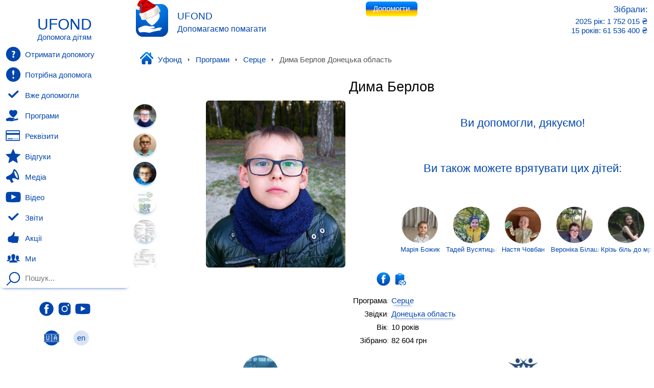

--- FILE ---
content_type: text/html; charset=utf-8
request_url: https://ufond.ua/%D0%94%D0%B8%D0%BC%D0%B0-%D0%91%D0%B5%D1%80%D0%BB%D0%BE%D0%B2.445
body_size: 22253
content:
<!DOCTYPE html><html lang="uk"><head><meta charset="utf-8"><meta name="format-detection" content="telephone=no"><meta name="viewport" content="width=device-width,initial-scale=1,minimum-scale=1,maximum-scale=1,user-scalable=no,shrink-to-fit=no"><title>Дима Берлов ≡ Уфонд</title><meta name="description" content="Дима Берлов ♥ Допомагаємо допомагати дітям"><meta name="keywords" content="Благодійність,Україна"><meta property="og:url" content="https://ufond.ua/Дима-Берлов.445"><meta property="og:type" content="article"><meta property="og:image" content="https://ufond.ua/i/445.jpg"><meta property="og:title" content="Дима Берлов"><meta property="og:site_name" content="Офіційний сайт «Українського фонду допомоги дітям»"><link rel="canonical" href="https://ufond.ua/Дима-Берлов.445"><script type="application/ld+json">{"@context":"http://schema.org","@type":"BreadcrumbList","itemListElement":[{"@type":"ListItem","position":1,"item":{"@id":"https://ufond.ua","name":"Уфонд"}},{"@type":"ListItem","position":2,"item":{"@id":"https://ufond.ua//Програми.3","name":"Програми"}},{"@type":"ListItem","position":3,"item":{"@id":"https://ufond.ua//Серце.4","name":"Серце"}},{"@type":"ListItem","position":4,"item":{"@id":"https://ufond.ua//Дима-Берлов.445","name":"Дима Берлов"}}]}</script><link rel="alternate" hreflang="uk" href="https://ufond.ua/Дима-Берлов.445"><link rel="alternate" hreflang="en" href="https://ufond.ua/en/Dima-Berlov.445"><style id=z>#em,#imsg,#pop,.buy .hidden,.cart_info,.pop,.slideshow>div{visibility:hidden}#wrap,.but.timer,header{overflow:hidden}#em,#footL,#footR,#headL,#headR,.but svg.bg,footer,footer.smart{position:absolute}#top,.desktop,footer,footer.smart,svg{display:none}#d,.tile>div{content-visibility:auto}#FnT:after,#FnT:before,#logo:after,.check:after,.check:before,.d_col:after,.helped_m.w28 .Ri:before,.ico.radial:before,.radio:after,.radio:before,.slider:before,.slideshow.bg50b>div>div:after,.slideshow.bg50w>div>div:after,ul.smart li.exp:after,ul.smart ul.smart:after,ul.smart ul.smart:before{content:''}#d{contain-intrinsic-size:999px}#em{top:-999em;left:-999em;display:block;width:1em;height:1em}#em img{width:auto!important;height:auto!important}*{outline:0;margin:0;box-sizing:border-box;-webkit-tap-highlight-color:transparent}body,html{font-family:Helvetica,"Trebuchet MS",Arial;font-weight:300;-webkit-touch-callout:none;-webkit-text-size-adjust:none}html{font-size:.93em}#R,#wrap,.R,body,html{height:100%;min-height:100%}#wrap{min-height:100%}body{background-size:70px;background-position:0,23px -61px}a{text-decoration:none}header{position:relative;z-index:7;max-height:1em;padding-bottom:1em;opacity:0;background-color:#fff;transition:max-height 1s ease 1s,opacity .5s ease 1s;transition:0s}.Rst header{max-height:initial;opacity:1;background:0 0;overflow:visible}footer,footer.smart{bottom:0;left:0;z-index:7;width:100%;padding:.6em .8em;font-size:.95em}#footC,#headC,#logo,.but,h1,h2,h3,sup,svg{position:relative}#footC,#footL,#footR,.Ri .n{bottom:.5em}#headL,#headR{top:.5em}#footL,#headL{left:.8em}#footR,#headR{right:.8em;text-align:right}#footC,#headC,#imsg,#ray,.badge,.cen,.tc,h1,h2,h3{text-align:center}#footC,#headC{z-index:-1;left:0;width:100%;height:100%}#headC{top:.5em}#logo{white-space:nowrap}h1{font-size:1.8em}h1,h2,h3{margin:.4em 0}h1,h1 *,h2,h2 *,h3,h3 *{font-weight:100;font-family:"helvetica neue",helvetica,"trebuchet ms",arial}h2,h2 *,h3,h3 *{font-weight:200}b{font-weight:900}h1.rc,h2.rc,h3.rc,h4.rc{padding:.4em .8em}sup{vertical-align:baseline;top:-.5em}small.editG *{font-family:"arial narrow";color:#777}h1 small.editG{font-size:.5em}#top{position:fixed;z-index:8;left:-1.5em;top:-1.5em;padding:2em;border-radius:50%}#FnT:after,#FnT:before,#iDrag:after,#imsg,#pop,#ray,#tip,.but,.ico,.rc,iframe,img,input{border-radius:.4em}.r99{border-radius:99em}#FnT,._m nav #V15,._m nav #V16,.ico.radial:before,.r50{border-radius:50%}.Cb,.Cb a,.Cb h2,.Cb h3,a.Cb{color:#fff;text-shadow:0 1px 3px #fff}#FnT,#side.Cb,.Cb{background-color:#0045ad}.Cb1{background-color:hsla(216,100%,34%,.1)}.Cb2{background-color:hsla(216,100%,34%,.2)}.Cb3{background-color:hsla(216,100%,34%,.3)}.Cb4{background-color:hsla(216,100%,34%,.4)}.Cb5{background-color:hsla(216,100%,34%,.5)}.Cb6{background-color:hsla(216,100%,34%,.6)}.Cb7{background-color:hsla(216,100%,34%,.7)}.Cb8{background-color:hsla(216,100%,34%,.8)}.Cb9{background-color:hsla(216,100%,34%,.9)}#imsg,#ray{width:10em;height:10em;background-color:hsla(216,100%,34%,.5);color:#fff;fill:#fff}.badge,hr{background:#0045ad}.C,.pop h2,a,a.C,h2,h3{color:#0045ad}svg{vertical-align:middle;fill:currentColor}.badge,.but{display:inline-block}svg .hide,svg .show{transform-origin:50%}.badge{color:#fff;border-radius:9em;padding:0 .3em;margin:0 .1em;min-width:1.3em;line-height:1.3em}.caps{text-transform:uppercase}.but svg{margin:-.3em .3em -.2em -.2em}.but svg.bg{z-index:-1;left:0;top:0;margin:0;width:100%;height:100%}.but img{margin:-.3em .3em -.2em -.2em;width:2em;height:2em;vertical-align:middle}.but,.share a{margin:0 .2em}.red,.red h1,.red h2,.red h3{color:#fff;background-color:red}.fff{background-color:#fff}.but.timer,.but.timer i{background:hsla(216,100%,34%,.1)}.redA a,.redC,.redH h1,.redH h2,.redH h3{color:red}.but{z-index:0;padding:.5em 1em}.but.timer i,.fld{position:absolute;bottom:0;width:100%}.but.r99{padding:.5em 1.2em}.but.timer i{z-index:-9;left:0;display:block;height:100%}.hide{opacity:0}.show{opacity:1;transform:none}.fldW,form{position:relative}input,textarea[line]{text-align:inherit}input,textarea,textarea[line]{display:block;width:100%;height:2.5em;padding:0 .7em;font-family:helvetica,"trebuchet ms",arial;font-size:1em;line-height:1.2;border:0;background:0 0;color:inherit}textarea[line]{line-height:2.5;white-space:nowrap}input~i,textarea~i{display:block;padding:.4em 1em;font-size:.7em}#d a,.a,.ls a,.uline,a.uline,input,label,textarea{box-shadow:0 .3em .4em -.35em currentColor}#d ._m a,#d a.Ri,#d a.ico,#d a.n,#d h1 a,#d h2 a,#d h3 a,#d h4 a{box-shadow:none}input.noframe,label input,label textarea,label.noframe{box-shadow:none}label.ico{display:block;padding:.3em 0 0 3em;white-space:normal;line-height:2}.icor,label.icor{padding-right:3em}label.ico input,label.ico textarea{padding:0 .3em;margin-top:-.3em}label input{pointer-events:none}label input:focus{pointer-events:auto}textarea{resize:none;height:4em;padding:.7em}input:focus,textarea:focus{text-shadow:0 1px 3px #fff}iframe{border:0;width:100%;height:17em;margin:1em auto}input[type=checkbox],input[type=radio],input[type=range]{box-shadow:none;display:inline;width:auto;height:auto}.ico input[type=checkbox],.ico input[type=radio]{display:none}.ico input~.disabled_show{opacity:0;pointer-events:none}.ico input:disabled~.disabled_show,.ico input~.disabled_hide{opacity:1;pointer-events:auto}.ico input:disabled~.disabled_hide{opacity:0;pointer-events:none}.ico input:disabled~span{opacity:.3}.ico input:checked~svg.checked{opacity:1}.ico input:checked~svg.unchecked{opacity:0}.check:after,.check:before,.radio:after,.radio:before{transition:.5s;position:absolute;left:1.77em;top:1.3em;opacity:.1;padding:.57em;margin:-.57em;box-shadow:0 0 0 .15em currentColor;border-radius:15%}.radio:after,.radio:before{border-radius:50%}.check:after,.radio:after{transform:scale(0);padding:.21em;margin:-.21em;box-shadow:none;background:currentColor}.ico input:checked~.check:after,.ico input:checked~.radio:after,.switch.check:after,.switch.radio:after{opacity:1;transform:scale(1)}input[type=number]::-webkit-inner-spin-button,input[type=number]::-webkit-outer-spin-button{-webkit-appearance:none;margin:0}input[type=number]{-moz-appearance:textfield}label .info_bott,label .info_top{position:absolute;left:3em;width:100%;font-size:.88em}label .info_bott{bottom:-1em}label .info_top{top:-1em}.switch_show{opacity:0;transform:none!important}.switch .switch_show,.switch_hide{opacity:1}.switch .switch_hide{opacity:0;transform:none!important}#bread{-webkit-overflow-scrolling:touch;overflow-x:scroll;padding:.5em 0;color:#555}#bread .n{margin:0 .5em}#bread .ico{display:inline-flex;overflow:hidden;width:0;margin:0 -.2em}.arrow,.arrowL,.arrowR{display:inline-block;border:.15em solid transparent;border-top-width:.22em;border-top-color:currentColor;margin-left:.1em}.arrowL,.arrowR{border:.2em solid transparent}.arrowL{margin:.11em .3em .13em .11em;border-right-color:currentColor}.arrowR{margin:.11em .11em .13em .3em;border-left-color:currentColor}#R,.R{position:fixed;bottom:0;width:100%;height:100%;margin:auto}.Rst,.Rst #R,.Rst .R,.Rst .R>div{overflow:hidden;-webkit-overflow-scrolling:auto}.Rst #R{position:relative}.Rst .R{position:static;border-top:0;border-bottom:2.5em solid transparent}.Rst #R,.Rst .R>div{height:auto}.Rst{display:inline}.R{display:none;position:absolute;border-top:1em solid transparent}#side,#wPay,.R>div{position:absolute;top:0;width:100%;height:100%;overflow:hidden;overflow-y:scroll;-webkit-overflow-scrolling:touch}#side,body *{-ms-overflow-style:none;scrollbar-width:none}.R>div{position:inherit}#sidew{position:fixed;z-index:8;left:0;top:0;height:100%;perspective:999px;display:none}#side{width:20em;height:auto!important;left:-3em;top:-133px;bottom:-133px;padding:133px 0 215px 3em;-ms-overflow-style:-ms-autohiding-scrollbar}#side::-webkit-scrollbar{width:0;height:0;display:none}body ::-webkit-scrollbar{width:0;height:0;background:0 0}#side>div{position:relative;min-height:100%;margin-bottom:-1em}.tl{text-align:left}.tr{text-align:right}.tj{text-align:justify}.menu a{display:block}#side h2{margin-top:1em;font-size:1em}#side h2:first-line{font-size:2em}#ego{position:absolute;bottom:-70px;right:0;width:100%;padding:1em 0;padding-left:inherit;text-align:center;font-size:.93em}.shadow1{box-shadow:0 .5em 2em .7em hsla(216,100%,34%,.1)}.shadow3{box-shadow:0 .5em 2em .7em hsla(216,100%,34%,.3)}.shadow5{box-shadow:0 .5em 2em .7em hsla(216,100%,34%,.5)}.shadow7{box-shadow:0 .5em 2em .7em hsla(216,100%,34%,.7)}.shadow9{box-shadow:0 .5em 2em .7em hsla(216,100%,34%,.9)}#imsg,#pop,.pop{position:fixed;z-index:88;left:50%;top:50%;opacity:0;padding:1.2em 2.2em;overflow:hidden;overflow-y:scroll;-webkit-overflow-scrolling:touch;transform:translate(-50%,-50%)}.buy .helper,.con,.cov,.d_col,.slideshow{overflow:hidden}#pop.fs{width:100%;height:100%}.flexMID{display:flex!important;flex-direction:column;justify-content:space-around}#d a.yt,#d img,.smart,a.yt{display:block}.d_w{position:relative}.d_w>._m{position:absolute;background:rgba(0,0,0,.2)}#d,.d_col{position:relative;font-size:.95em;text-align:justify;line-height:1.3;padding:1em;word-wrap:break-word;-webkit-hyphens:auto}#d.scroll{-webkit-mask-box-image:-webkit-linear-gradient(top,transparent 0,#000 2em,#000 93%,transparent)}#d.scroll.w55{columns:2;-webkit-mask-box-image:-webkit-linear-gradient(left,transparent 0,#000 2em,#000 93%,transparent)}.d_col{-webkit-mask-box-image:-webkit-linear-gradient(top,#000 22%,transparent)}.d_col:after{position:absolute;right:0;bottom:0;width:100%;height:1em;background:-moz-linear-gradient(top,rgba(255,255,255,0) 0,rgba(255,255,255,1) 100%);background:-webkit-gradient(left top,left bottom,color-stop(0,rgba(255,255,255,0)),color-stop(100%,rgba(255,255,255,1)));background:-webkit-linear-gradient(top,rgba(255,255,255,0) 0,rgba(255,255,255,1) 100%);background:-o-linear-gradient(top,rgba(255,255,255,0) 0,rgba(255,255,255,1) 100%);background:-ms-linear-gradient(top,rgba(255,255,255,0) 0,rgba(255,255,255,1) 100%);background:linear-gradient(to bottom,rgba(255,255,255,0) 0,rgba(255,255,255,1) 100%);filter:progid:DXImageTransform.Microsoft.gradient( startColorstr='#ffffff', endColorstr='#ffffff', GradientType=0 )}#d img{max-width:99%;margin:1em auto;max-height:99vh}.fl{float:left;clear:left}.fr{float:right;clear:right}#d img.fl{width:9em;margin:0 .5em .3em 0}#d a.yt,a.yt{position:relative;height:0;padding-top:56.25%;color:red;box-shadow:none!important}#d a.yt *,a.yt *{position:absolute;width:100%;height:100%;left:0;top:0;margin:auto}#d a.yt img,a.yt img{box-shadow:0 .3em .4em -.3em currentColor;object-fit:cover}.smart #d a.yt img,.smart a.yt img{height:auto!important}#iDrag:after,.ico{display:inline-block;position:relative;padding:0 0 0 3.3em;line-height:2.7;background-repeat:no-repeat;background-position:.7em 50%;background-size:auto 2em;white-space:nowrap}.ico.radial:before{position:absolute;top:-100%;left:0;width:100%;height:100%;box-shadow:0 1em 4em rgba(244,255,255,.7),0 1.5em .5em -1.2em #ddf}.ico>svg{position:absolute;left:.77em;top:.3em}.con,.cov,.smart,.smart>a,.smart>div{position:relative}.smart .con,.smart .cov{height:18em}img{background-size:contain}#d img[cn],img[cn]{max-width:100%;max-height:100%;margin:auto;zoom:2;border-radius:.2em}#d .smart.images>a,.smart.images>a{display:flex;align-items:center;height:9em;padding:.5em;text-align:center;box-shadow:none}#headL h3,.buy .name,.ls div,.slideshow .productTXTr,.slideshow .productTXTr *{text-align:left}.smart iframe{margin:auto}.con,.cov{display:flex;align-items:center;background-size:cover;background-repeat:no-repeat;background-position:50%}.images .ls,.scroll{-webkit-overflow-scrolling:touch}.con{background-size:contain}.con img{max-width:100%;max-height:100%;margin:auto;zoom:2;border-radius:.2em}.cov .bgsize_img{position:absolute;left:50%;min-width:100%;height:100%}.cov .bgsize_img img{position:absolute;left:50%;top:50%;min-width:100%;min-height:100%;zoom:.01}.con .bgsize_img{position:absolute;left:50%;width:100%;height:100%}.con .bgsize_img img{position:absolute;left:50%;top:50%;max-width:100%;max-height:100%;zoom:99}.img_main{height:100%}.ls div{display:inline-block;padding:.3em 0;width:50%}.ls div:nth-of-type(2n+1){text-align:right;padding:.3em .4em .3em 0}._m nav,.callback,.full .Ri .n,.full .but.bigRight,.ls,.share,.tile .Ri .n,hr[_m]{text-align:center}.ls div:nth-of-type(2n+1):after{content:':';color:#aaa;font-family:Serif}.ls{padding:.5em}.ls img{max-width:99%;max-height:99%;height:4em;padding:.2em}.main.images{height:22em}.images .ls{position:absolute;left:0;bottom:0;max-width:100%;max-height:100%;padding:.2em;overflow:hidden;width:auto;height:4.1em;white-space:nowrap;overflow-x:scroll}.w28 .images .ls{width:4.1em;height:auto;white-space:normal;overflow-y:scroll;overflow-x:hidden}.images .ls a{display:inline-block;padding:1.5em;margin:.3em;border:none;border-radius:50%;background-size:cover}.images .con,.images .cov{position:absolute;left:0;bottom:4em;top:0;right:0;height:auto;height:calc(100% - 4em)}.w28 .images .con,.w28 .images .cov{left:4em;bottom:0;height:100%}.ls::-webkit-scrollbar{background:rgba(0,0,0,0);border-radius:4px;height:4px;width:4px}.ls::-webkit-scrollbar-thumb{background:rgba(0,0,0,.2);border-radius:4px}._m i,._m i *,._m.slideshow i,.slidebg,.smart.galery>div{background-size:cover}.smart.galery>div{background-repeat:no-repeat;background-position:50%}._m i,._m i *{border-radius:50%;background-position:50% 0}.smart.galery>div>img{max-width:100%;max-height:100%;width:100%;height:100%;margin:0;opacity:0}._m_e{height:2.9em}._m_e>div{position:relative;margin:auto;height:100%;max-width:70em}.Ri .n,._m i,._m i *,.full .Ri:after{position:absolute}.Ri .n{left:0;right:0;width:auto;line-height:2;display:block;padding:.3em 0 .3em 3.7em;margin:-.3em 0;z-index:3}.Ri.but_r .n{right:3.3em}._m i{z-index:2;bottom:.2em;left:.5em;padding:1.25em}._m i *{top:0;left:0;width:100%;height:100%}.full i{padding:3.4em;bottom:1.2em;left:1em}.full .Ri:after{content:'Докладніше...';bottom:1em;left:8em;z-index:1}.full>div{left:0;top:0;height:11em}.full>div>div{position:relative;margin:auto;padding:1em .8em 0 8em;line-height:1;height:100%}.full .d_col{height:7em;margin:-.5em 0 0}.full .Ri{height:auto}.full .Ri .n{position:static;padding-left:0;margin:0;font-size:1.2em;line-height:1}.full .but.bigRight{display:none;position:absolute;right:1em;bottom:1.2em;width:6.8em;height:6.8em;padding:0}.tile .Ri,.tile>div{height:7em}.full.w28 .but.bigRight{display:block}.tile .Ri .n{padding-left:.1em;bottom:0;font-size:.9em}.tile .Ri i{bottom:1.7em;left:50%;padding:2.4em;margin-left:-2.4em}.tile[size$="9"]>div{height:9em}.tile[size$="11"]>div{height:11em}.tile[size$="13"]>div{height:13em}.tile[size$="9"] .Ri i{padding:3.4em;margin-left:-3.4em}.tile[size$="11"] .Ri i{padding:4.4em;margin-left:-4.4em}.tile[size$="13"] .Ri i{padding:5.4em;margin-left:-5.4em}.tile[size*=x1] .Ri i *{border-radius:1em}._m nav{line-height:2.9em}._m.nopages nav{display:none}._m nav svg{width:2.5em;height:2.5em}._m .next,._m .prev{display:inline-block;margin:0 1em}._m a small{font-size:.7em}._m .price{position:absolute;z-index:7;bottom:.6em;right:3.4em;padding:.4em .7em;background:rgba(255,255,255,.9);border-radius:.4em;opacity:0}.tile .price{bottom:1.7em;right:3.4em;opacity:1}#nopic{opacity:.4;background:url(data:image/svg+xml;utf8,%3Csvg%20xmlns=%22http://www.w3.org/2000/svg%22%20fill=%22%230045ad%22%20fill-rule=%22evenodd%22%20viewBox=%220%200%201000%201000%22%20height=%222em%22%20width=%222em%22%3E%3Cpath%20d=%22M628%20235c32%200%2037%2077%2059%2077h51c40%200%2072%2032%2072%2072v275c0%2040-32%2072-72%2072H260c-40%200-73-32-73-72V384c0-40%2033-72%2073-72h54c23%200%2028-77%2060-77h254zM500%20344a156%20156%200%201%201%200%20312%20156%20156%200%200%201%200-312zM500,400h0a100,100%200%200%201%20100,100v0a100,100%200%200%201-100,100%20h-0%20a100,100%200%200%201-100,-100v-0a100,100%200%200%201%20100,-100z%22%20/%3E%3C/svg%3E) 50%/contain no-repeat;display:inline-block}.price .old{position:relative;top:-.5em;font-size:80%;text-decoration:line-through}.cart_info{opacity:0}hr{min-height:1px;border:0;border-radius:50%}hr.hk{display:none}hr[_m]{background:0 0;border:0;border-radius:1em;font-size:2em;line-height:1;padding:1em .3em;box-shadow:inset 0 .3em 1em -.3em #bbb;opacity:.5}hr[_m]:hover{opacity:1}hr[_m]:before{content:'Блок '}hr[_m]:after{content:attr(_m);font-size:.5em}.sideBlock{min-height:22em;padding:0 .3em}.share{display:block;font-size:.9em;padding:.7em 0}.share a{display:inline-block}#top form,#top iframe,form iframe{display:none}.callback{display:block;position:relative;height:auto;margin-top:.5em;padding:9.5em 0 0}.callback svg,.ico svg.right{position:absolute}.callback .big_ico svg{top:.7em;left:50%;margin-left:-4em;width:8em;height:8em;border-radius:50%}label .phone{left:.8em;opacity:.3}.ico svg.right{top:.3em;left:auto;right:.8em}.buy{display:inline-block;position:relative;color:red;transition:1s opacity}.buy .buy1,.buy .helper,.buy .tel{position:absolute;top:0;left:0;width:100%;margin:0}.buy .helper{height:2.4em;transform:translate(1px);box-shadow:inset 0 0 0 .2em currentColor}.buy .buy1{height:2.4em;font-weight:800}.buy .tel{position:relative;opacity:0}.buy svg.right{top:.1em;right:0;width:2.2em;height:2.2em;color:red}.buy input,.buy textarea{color:#000}.buy i{padding-top:.4em}.buy .hidden{position:absolute;left:0;width:100%;opacity:0}.buy .name{opacity:0;margin:.2em 0}.buy .comment{opacity:0;height:4em}.buy .buy2{margin-top:.8em;opacity:0;font-weight:800}.buy .links{opacity:0}.switchTXT{display:block;position:relative}.switchTXT>:last-child{position:absolute;left:0;top:0;opacity:0;width:100%;height:100%}.slideshow{position:relative;height:9em;height:55vh;margin:1em;z-index:2;border-radius:1em}._m .slideshow{margin:0;height:auto;overflow:visible;image-rendering:pixelated}.desktop ._m .slideshow{image-rendering:auto}._m.slideshow>div,.slideshow>div{position:absolute;width:100%;height:100%;padding:0;transition:0s}._m .slideshow>div{left:0;width:100%;height:100%;padding:0}.slideshow>div{will-change:opacity;opacity:0}._m.slideshow>div>div,.slideshow>div>div{padding:1em;max-width:initial}.slideshow>div>div *{z-index:1}._m.slideshow .Ri{padding:.2em}.slideshow .Ri .n,.slideshow .d_col{position:absolute;left:1rem;right:1rem;bottom:1em;width:auto;margin:0}.slideshow .Ri .n{font-size:1.3em;font-weight:900;padding-left:0;text-align:center}.slideshow.w22 .Ri .n{font-size:1.5em}.slideshow.w27 .Ri .n{font-size:1.7em}.slideshow.w88 .Ri .n{font-size:2em}.full.slideshow .Ri .n{bottom:8rem}.slideshow .d_col{bottom:2.5rem;height:6rem}@media only screen and (max-height:277px){.slideshow .d_col{display:none}.full.slideshow .Ri .n{bottom:3rem}}._m.slideshow i,.slidebg{position:absolute;z-index:0;width:100%;height:100%;left:0;bottom:0;margin:0;border-radius:0;transition:0s;will-change:transform;background-position:50%}.sc0 .slidebg{transition:2s}.slideshow>div.sc1{transition:2s;visibility:visible;z-index:77}.slideshow .sc1{transform:none;opacity:1}#bg0,#bg1,.slideshow .sc10{opacity:0}.txtf,.txtf a,.txtf h1,.txtf h2,.txtf h3{color:#fff}.bg50b{text-shadow:.1em .1em .2em #000}.bg50w{text-shadow:.1em .1em .2em #fff}.slideshow.bg50b>div>div:after,.slideshow.bg50w>div>div:after{position:absolute;z-index:0;left:0;bottom:0;width:100%;height:70%;min-height:15em;background:url([data-uri]) 0 0/9% 107% repeat-x;pointer-events:none}.slideshow.bg50w>div>div:after{background:url([data-uri]) 0 0/9% 107% repeat-x}#bg0,#bg1,ul.smart i{background-size:cover}.s_tr_5l .slidebg,.s_tr_5l.bg50b>div>div:after,.s_tr_5r .slidebg,.s_tr_5r.bg50b>div>div:after{left:calc(0% - 5em)!important;width:calc(100% + 10em)!important}.slideshow .productTXTl,.slideshow .productTXTr{position:absolute;bottom:44%;width:44%;font-size:1.2em}.slideshow .productTXTr{left:55%;padding-right:5em}.slideshow .productTXTl{right:55%;padding-left:5em}.slideshow .productTXTl,.slideshow .productTXTl *{text-align:right}#s0,.slider,ul.smart a{text-align:center}.w22.slideshow .productTXTl,.w22.slideshow .productTXTr{font-size:1.3em}.w22.slideshow .productTXTl,.w27.slideshow .productTXTr{font-size:1.5em}.w22.slideshow .productTXTl,.w88.slideshow .productTXTr{font-size:1.7em}.w22.slideshow .productTXTl,.w98.slideshow .productTXTr{font-size:2em}._m.slideshow .d_col:after{width:0}#bg0,#bg1{position:fixed;z-index:-777;width:100%;height:100%;transition-duration:1s}.slider,.slider:before{position:relative;display:block}.slider{-webkit-mask-image:url([data-uri]);z-index:9;overflow:scroll;-webkit-overflow-scrolling:touch;width:8em;margin:auto;height:27em;background:hsla(216,100%,34%,.1);vertical-align:middle;border-radius:2em}.slider:before{background:hsla(216,100%,34%,.5);top:100%;width:100%;height:100%}#s0,#s1 a,.fadeTXT{display:inline-block}.fadeTXT{width:100%;overflow:hidden;-webkit-mask-box-image:-webkit-linear-gradient(left,#000 88%,transparent);mask:url(#to0R);mask:-webkit-linear-gradient(left,#000 88%,transparent);white-space:nowrap}ul.smart ul.smart{display:none;position:absolute;left:0;top:100%;width:100%;padding:0 0 4em;border:2em solid transparent}#FnT,#Rw0,ul.smart ul.smart.exp{display:block}ul.smart ul.smart:after,ul.smart ul.smart:before{position:absolute;z-index:-9;pointer-events:none;left:0;top:-6em;width:100%;height:5em;box-shadow:0 1.7em 1.3em -1em #e7ebf3}ul.smart ul.smart:after{top:auto;bottom:-2em;box-shadow:0 -1.5em 2em -1em #e7ebf3}ul.smart li{position:relative;height:9em;list-style:none}ul.smart li.exp:after{position:absolute;left:50%;bottom:0;margin:-1em;width:0;height:0;border:1em solid transparent;border-bottom-color:#e7ebf3}ul.smart a{position:absolute;width:100%;left:0;bottom:.3em}#headC,#headR h3{text-align:right}ul.smart i{position:absolute;left:50%;bottom:1.8em;padding:3.4em;margin-left:-3.4em;border-radius:50%}ul.smart i *{position:absolute;left:0;top:0;width:100%;height:100%}@media only screen and (max-width:244px){body{font-size:.8em}}@media only screen and (max-width:311px){body{font-size:.9em}}@media only screen and (min-width:778px){#bread{overflow-x:auto}#bread .ico{margin:0 .5em;width:auto}}@media only screen and (min-width:2222px){#headC,body{font-size:1.1em}}#FnT{position:relative;padding:1.1em}#FnT:after,#FnT:before,#bar,#logo h3,#logo span,#logo svg,#logo:after,#touch,.helped_m.w28 .Ri:before,.mid,input[type=file]{position:absolute}#FnT:after,#FnT:before{left:30%;height:6%;width:40%;background:#fff;top:48%}.scroll{overflow:hidden;overflow-y:scroll}.scroll_{-webkit-overflow-scrolling:touch;overflow:hidden;overflow-x:scroll}#touch{left:0;display:none;width:100%}#bar{height:3px;top:0;background:red;width:0}#s0{border:1px solid #ccc!important;padding:.4em.9em;margin:.2em;font-weight:100!important;font-size:.9em}#s0 b{color:#777;font-size:1.2em;font-weight:200;line-height:.7em}#s0 img{height:1.2em;margin:-.2em .4em -.2em -.2em}#s1 a{width:15%;margin:4%;min-width:12em}.b,[class|=mx]{display:block}#s1 svg{margin:5% 0}.bgsize_img{transform:translateX(-50%)}.bgsize_img img{transform:translate(-50%,-50%);border-radius:.004em}.mid{left:0;top:50%;width:100%;margin-top:-.5em}[class|=mx]{margin:auto;max-width:99em}.mt1,.mtb1{margin-top:1em!important}.mb1,.mtb1{margin-bottom:1em!important}.ib{display:inline-block}.i{display:inline}[class|=s]{display:none!important}#logo,.u0{display:block}.visible{opacity:1;visibility:visible}.o0{opacity:0}.o1{opacity:.1}.o2{opacity:.2}.o3{opacity:.3}.o4{opacity:.4}.o5{opacity:.5}.o6{opacity:.6}.o7{opacity:.7}.o8{opacity:.8}.o9{opacity:.9}.o10{opacity:1}.ms1{margin-left:1em!important;margin-right:1em!important}.ms-1{margin-left:-1em!important;margin-right:-1em!important}input[type=file]{right:0;top:0;width:100%;height:100%;opacity:0;pointer-events:auto;overflow:hidden}#headC{height:5em}#logo{height:4em;width:4em;font-size:1.1em}#logo svg{top:0;left:0}#logo h3{top:.3em;left:4.3em}#logo span{top:2.4em;left:5em}#headR h3{margin-bottom:.2em}.u0,.w30 #headC{text-align:center}#headR{top:.1em}.tBG.menu,.u0{background-image:url(/bg1.png);background-size:111px}#logo:after{top:-.5em;left:0;width:3em;height:2.4em;background:url(/NY.png) 0/100%}.u0{margin:0 0 1em;padding:.4em 0}.R #bread svg,.R .share svg,.R h3 a svg{fill:url(#ufund)}.R .flexMID svg{fill:currentColor}.helped_m.w28>div>div{padding-right:8em}.helped_m.w28 .Ri:before{right:1em;bottom:1.2em;padding:3.4em;background:url(data:image/svg+xml;utf8,%3Csvg%20xmlns=%22http://www.w3.org/2000/svg%22%20fill=%22url%28%23ufund%29%22%20fill-rule=%22evenodd%22%20viewBox=%22-644%20-622%202277%202277%22%3E%3Cdefs%3E%3CradialGradient%20id%3D%22ufund%22%20cy%3D%220%22%20r%3D%221%22%3E%3Cstop%20offset%3D%220%22%20stop-color%3D%22%230095ff%22%3E%3C/stop%3E%3Cstop%20offset%3D%221%22%20stop-color%3D%22%230045ad%22%3E%3C/stop%3E%3C/radialGradient%3E%3C/defs%3E%3Cpath%20d=%22M0,511q0,34,24,59l245,239q24,24,60,24,35,0,59,-24l505,-494q25,-24,25,-59t-25,-58q-25,-24,-60,-24t-60,24l-444,435,-185,-181q-25,-24,-60,-24t-60,24q-24,24,-24,59zM489.22,-621.5h0a1132.72,1132.72,0,0,1,1132.72,1132.72v0a1132.72,1132.72,0,0,1-1132.72,1132.72,h-0,a1132.72,1132.72,0,0,1-1132.72,-1132.72v-0a1132.72,1132.72,0,0,1,1132.72,-1132.72z%22%20/%3E%3C/svg%3E) 0/contain no-repeat}._m0.full.w28>div>div{padding-right:8em}.red,.red h1,.red h2,.red h3{background:linear-gradient(180deg,rgba(0,149,255,1) 0,rgba(0,89,224,1) 50%,rgba(255,177,0,1) 64%,rgba(255,246,0,1) 100%)}._m .red{background:linear-gradient(180deg,rgba(0,149,255,1) 0,rgba(0,89,224,1) 100%)}._m .row-e .red{background:linear-gradient(180deg,rgba(255,177,0,1) 0,rgba(255,246,0,1) 100%)}.to0,.d_col{mask:url([data-uri]) 0 0/1% 100%}.to0R,._m > A,._m.full > DIV > A.n{mask:url([data-uri]) 0 0/100%}</style><style id=Rm></style><style id=smartU>.smart *{transition:none!important}</style><style id=drag></style></head>
<body class=sideLs>
	<b class=snap style="left:17em"></b>
	<!-- <b class=snapend style="right:0"></b> -->
<div id=bg0></div><div id=bg1></div><u id=em></u><div id=touch></div><div id=iDrag class="_m _ms Cb" style=display:none></div><a id=tip style=display:none></a><div id=wrap class="Rst newside"><div id=overlay do=#pop/off></div><div id=R>
<header class=smart><div id=headL><a href=/ id=logo class=C><svg s="0 0 333 333w4h4#3+46r22 fill=`url(#ufund)`"><defs><radialgradient id="ufund" cy="0" r="1"><stop offset="0" stop-color="#0095ff"/><stop offset="1" stop-color="#0045ad"/></radialgradient></defs></svg><h3>UFOND</h3><span>Допомагаємо помагати</span></a></div><div id=headC><a href=//liqpay.ua/uk/checkout/card/i8643015725 class="red but i" style=padding-top:.4em;top:.1em>Допомогти</a></div><div id=headR class="s-30 C"><h3>Зібрали:</h3>2025 рік: 1 752 015 ₴<br>15 років: 61 536 400 ₴</div></header>
<div class=R id=Rw2><div id=R21 class=rwbg></div><div id=R20></div></div><div class=R id=Rw1><div id=R11 class=rwbg></div><div id=R10></div></div><div class=R rf="445" id=Rw0><div id=R01 class=rwbg></div><div id=R00><hr class="hk bread"><h1 class=n href=445>Дима Берлов</h1><div class=smart size=15x22><hr class="hk Rimg"><hr class="hk help"></div><hr class="hk share"><div class="ls"><hr class="hk GR"><hr class="hk lnum"></div><div href=o445 size=9x7 class="smart _m tile childU"><a i href=/LIGHT-UP-YOUR-HEART.465>LIGHT UP YOUR HEART! </a><a i0 href=/Отчет-Декабрь-2018.485>Отчет. Декабрь 2018 </a></div><div class=d_w><div id=d><b>СОБРАНО 82 604 грн. Окклюдер оплачен. ПРООПЕРИРОВАН.</b><br><br>Дима всегда был активным ребенком, в школе учится хорошо, занимается в секции баскетбола и плавания. Но в последнее время сын начал часто жаловаться на усталость и плохо переносить физические нагрузки. Мы считали, что это связано с большими нагрузками в школе. В июле Диму обследовали и выявили врожденный порок сердца – открытый артериальный проток. Нас направили на дополнительную консультацию в Национальный институт сердечно-сосудистой хирургии имени Н.М. Амосова, в Киев. Там подтвердили диагноз. Кардиолог пояснил, что сердце сына работает с перегрузками и проток необходимо закрыть как можно скорее. В последнее время Дима часто жалуется на боли в области сердца, его мучает одышка. Дефект в сердце закроют специальным имплантом – окклюдером. Операция будет проведена в Амосова за счет госсредств. Но окклюдер нужно оплатить самим. Такой возможности у нас нет – я работаю фармацевтом в аптеке, муж работает таксистом, нашего с ним дохода не хватит, чтобы купить окклюдер. Пожалуйста, помогите! <b>Ольга Берлова, Донецкая область.</b> <br><b>Заведующий отделением эндоваскулярного лечения врожденных и приобретенных пороков сердца Национального института сердечно-сосудистой хирургии имени Н.М. Амосова Игорь Дитковский (Киев):</b> «Диме необходимо провести эндоваскулярное закрытие порока с использованием окклюдера. Пока еще возможно избежать операции на открытом сердце. После щадящего вмешательства мальчик быстро восстановится и вернется к привычному образу жизни».<br><br><b>Поставщик окклюдера выставил счет на 82 604 грн.</b><br> <b><br> </b>Дорогие друзья! Если вы решите помочь Диме Берлову, пусть вас не смущает цена спасения. Любое ваше пожертвование будет с благодарностью принято. Все необходимые реквизиты есть в Уфонде. Можно воспользоваться нашей <b><a>системой электронных платежей</a>, </b>сделав пожертвование с банковской карты или электронной наличностью, в том числе и из-за рубежа.<br><br>Откликнулись (взяли реквизиты):<b> 60 человек<br> </b>Помогли:<b> 60 человек<br> </b>Собрано:<b> 82 604 грн</b><br><br><b><span>12.01.2019<br> В Национальном институте сердечно-сосудистой хирургии имени Н.М. Амосова (Киев), успешно</span></b><b><span> </span></b><b><span>провели операцию по устранению врожденного порока сердца</span></b><b><span> </span></b><b><span>Диме Берлову</span></b><b><span>.</span></b><span> </span><span>Открытый артериальный проток закрыли эндоваскулярно, с помощью специального устройства – окклюдера. Операция длилась больше часа. Работа сердца и системы кровообращения восстановлена. Мальчик чувствует себя хорошо, и в понедельник уже был дома с родителями!<br> Родные Димы, благодарят за помощь компанию <a href="https://www.facebook.com/Infopulse/">Infopulse</a> и читателей Уфонда.</span><span> </span><span><br> Примите и нашу благодарность друзья! Мы обязательно будем следить за судьбой мальчика.</span><br><img src="https://ufond.ua/i/445.9.jpg"><br><img src="https://ufond.ua/i/445.10.jpg"><br><img src="https://ufond.ua/i/445.11.jpg"><img src="https://ufond.ua/i/445.12.jpg"></div></div></div></div>

<footer><div id=footL><a href=/>Уфонд</a>, (044) 469 01 08</div><div id=footR><a href=mailto:help@ufond.ua>help@ufond.ua</a></div></footer>
</div>
<div id=sidew>
	<a id=top href=#m/side>
		<i id=FnT></i>
	</a>
	<div id=side class=C><div><br><a href=/><h2>UFOND<br>Допомога дітям</h2></a><span class="childR menu"><a href="/Отримати-допомогу.104" class=ico><svg s="-5-5 39 39#2r50"></svg>Отримати допомогу</a><a href="/Потрібна-допомога.7" class=ico><svg s="-2 -2 28 28#24r50"></svg>Потрібна допомога</a><a href="/Вже-допомогли.1" class=ico><svg s="-222-99 1333 1333#7"></svg>Вже допомогли</a><a href="/Програми.3" class=ico><svg s="23 33 289 289#3#46"></svg>Програми</a><a href="/Реквізити.874" class=ico><svg s="0-67 540 530#6"></svg>Реквізити</a><a href="/Відгуки.209" class=ico><svg s="0 0 20 20#42"></svg>Відгуки</a><a href=//media.ufond.ua class=ico><svg s="0 0 99 99#26"></svg>Медіа</a><a href="/Відео.124" class=ico><svg s="0 0 97 97#30"></svg>Відео</a><a href="/Звіти.156" class=ico><svg s="-222-99 1333 1333#7"></svg>Звіти</a><a href="/Акції.100" class=ico><svg s="0 0 333 333#23"></svg>Акції</a><a href="/Ми.2" class=ico><svg s="0 0 512 512#1"></svg>Ми</a></span><label class=ico><svg s="0 2 12 12#9s7"></svg><textarea line class=search placeholder="Пошук..."></textarea></label><div></div><center class="share childU" style=font-size:1em><br><a href=//fb.com/UFOND.UA title="Наш Facebook"><svg s="-3 0 115 115#4r50p3"></svg></a><a href=//instagram.com/ufond.ua title="Наш Instagram"><svg s="-100-100 1200 1200#48r50p35"></svg></a><a href=//youtube.com/channel/UCcluVHZ3qzkZTtOx2nE77Aw title="Наш YouTube"><svg s="0 0 97 97#30"></svg></a></center><center><br><a class="but hover" href=#lang/uk><svg s=#r55 class=bg></svg><span class=Cb>🇺🇦</span></a><a class="but hover" href=#lang/en><svg s="#r55 opacity=`.3`" class="hide o5 bg"></svg>en</a></center><a id=ego href="//fb.com/zagorskiy" rel="nofollow">Розробка: Денис Загорський</a></div></div>
</div>
<div id=pop></div>
<div id=imsg>
	<div class=loading></div>
</div>
<div id=laser></div>
</div>
<script>LANG='uk'
n=[],d=[],s=[],p=[],l=[];var DBtime,ii,rule,smart,fnd=r=$DS="",$DN=$Da=tipT=iload=add=$TT=$T=$D=0,$TN=null,RW=[],n_=[],d_=[],p_=[],s_={},s_sort={},_n2=[],iTa=[],pages=[],Rc=[],Fc={},_X=[],Rw=Rt=1;function DT(e){return e<999999999&&(e=1e3*(e+1e9)),[(e=new Date(e||Date.now()).toLocaleString("ru").match(/\d\d/g))[3],e[1],e[0],e[4],e[5],e[6]]}function iClean(e){return null==e?"":(e=(e+="").split(".page")[0].split(".").pop().split(/\D/))[0]||e[1]||"0"}function rfClean(e,n){return null==e?"":/\./.test(e)?(e=(e+"").split(".page"),n=n&&1<(n=+e[1]||1)?".page"+n:"",(e=e[0].split(".").pop()||"0")+n):"0"}function bread(e,n){for(var t=(e=X(n,_l(-e))[0])?[e]:[];e;)(e=X(Xdiff,_l(-e))[0])&&t.push(e);return t.reverse()}function get_s(i,s_col,t){return t=s[i]?s[i][s_col]:void 0,void 0!==t?t:option.s.passive[s_col]&&eval(option.s.passive[s_col].replace(/i\d+/g,function(e){return get_s(i,+e.slice(1))}))||void 0}function lnum(e,n,t,i){if(n=0,"string"==typeof e){if(!(e=e.split(/(?=[^0-9\.-])/g))[0])return[];for(t=[];n<e.length;n++)t[decode_string.indexOf(e[n][0])]=1<e[n].length?+e[n].slice(1):-1}else{if(!e)return"";for(t="";n<e.length;n++)void 0!==(i=-1==e[n]?"":e[n])&&(t+=decode_string[n]+i)}return t}function zip(A,a){if(!A)return[];var L=A.length,O=[],o=-1,_=-1,$,c,T,p,N,R;if(5<a){for(A=A.sort(function(e,n){return e-n}),N=A[_+1];++_<L;)$=N,N=A[_+1],N<$+2?void 0===R&&(R=void 0===p||a<8?$:$-p-1||0,p=$):(c=$,7<a&&($-=p+1||0),p=c,O[++o]=void 0!==R?(O[++o]=R,R=void 0,-$||0):$);return 8<a?(O+"").replace(/,(?=-)/g,"").replace(/,0,(?=\d)/g,",0"):O}for(1<a&&(A=eval("["+A.replace(/-/g,",-").replace(/,0(?=\d)/g,",0,")+"]"),L=A.length);++_<L;)if($=A[_],$<0)for(c=O[o],$=-$,a&&($+=c+1);$>=++c;)O[++o]=c;else a&&($+=O[o]+1||0),O[++o]=$;return O}function CHARa(e,n){return n=n||{},e.replace(/./g,function(e){return n.sub?SUBa[e]||e:SUPa[e]||e})}function strike(e,n,t){n="",e=e.split("");for(t=0;t<e.length;t++)n+=e[t],/[.,_]/.test(e[t])||(n+="̶");return n}function to_currency(e,n){return n=n||option.currency[0],raw_currency==n?e:e*currencyEx[raw_currency+n]}function sTable(e){return e.map(function(e){return e.join("\t")}).join("\n")}function pTable(e,n,t,i,r,o){for(n=[],t=-1,e=e.split("\n"),r=0;r<e.length;r++)for(n[++t]=[],i=e[r].split("\t"),o=0;o<i.length;o++)n[t][o]=i[o];return n}Array.prototype.i=function(e,n,t,i,r,o){if(void 0===e)return-1;for(n=n||0,r=(o=this.length)-1;n<=r;)if(e<this[i=n+((r-n)/2|0)])r=i-1;else{if(!(e>this[i]))return i;if(this[i]<0){if(-this[i]>=e&&e>this[i-1])return i;if(e<-this[i]){r=i-1;continue}}n=i+1}return t?o<n?o:n:-1},Number.prototype.nice=function(e,n,t,i,r,o){if(t=this,void 0===e&&(e=2),(n=n||{}).curr&&(t=to_currency(t),n.fixed=1,(o=option.no_coins)&&(n.sup=n.sub=n.fixed=0),e=o?0:2),i=((t=Math.round(t*Math.pow(10,e))/Math.pow(10,e))+"").replace(/(\d)(?=(\d{3})+(?!\d))/g,"$1 "),n.fixed){for((i=i.split("."))[1]=i[1]||"",r=i[1].length;r<e;r++)i[1]+="0";i=i.join(".")}return(n.sup||n.sub)&&((i=i.split("."))[1]=n.plain?CHARa(i[1],n.sub):"<su"+(n.sup?"p":"b")+"> "+i[1]+"</su"+(n.sup?"p":"b")+">",i=i.join(n.plain?n.dot?"𝄒":" ":"")),i},decode_string="abcdefghijklmnopqrstuvwxyzABCDEFGHIJKLMNOPQRSTUVWXYZ ;:\"'/\\,!@#$%^&*()~`?<>+=[]{}\t_",SUPa={0:"⁰",1:"¹",2:"²",3:"³",4:"⁴",5:"⁵",6:"⁶",7:"⁷",8:"⁸",9:"⁹","+":"⁺","-":"⁻","=":"⁼","(":"⁽",")":"⁾",n:"ⁿ",i:"ⁱ",".":"𝄒",",":"𝄒"},SUBa={0:"₀",1:"₁",2:"₂",3:"₃",4:"₄",5:"₅",6:"₆",7:"₇",8:"₈",9:"₉","+":"₊","-":"₋","=":"₌","(":"₍",")":"₎",a:"ₐ",e:"ₑ",o:"ₒ",x:"ₓ"},String.prototype.s=function(e,n){var t=this.indexOf(e);return t<0?-1:(t+=e.length,this.substring(t,this.indexOf(n,t)))},currencyEx={USDUAH:26,UAHUSD:1/26},appID=1,HOST="ufond.ua",baseURL="https://ufond.ua/",mLANG="uk",urlLANG="",HK="/",HKs="https://ufond.ua/",raw_currency="USD",n=[],n.uk=[],d=[],d.uk=[],p=[],l=[],GR=[],option={s:{hide:[!0,!0],passive:[],class:[],Ri:[]},currency:["UAH"]};var cmdKey,shiftKey,enterKey,$T,$TX,$TY,$D,dX=[],dY=[],dE=[],updIMG_,body_width,MOUSEx,popTime,BLUR,tBLURt,rule,preX3,sideLnow,chatU={};function _l(e){return e<0?p[-e]:l[e]}function _n(e,t,i,r,o,u){return t=t||{},i=_l(-e),o=(r=~_l(26).i(e))||"L"==t.LR||"LR"==t.LR?"":1,u=r||"R"==t.LR||"LR"==t.LR?"":1,o&&(o=X(i,GR[1]).map(function(e){return n.uk[e]}).join(", "))&&(o+=" "),u&&(u=X(i,GR[3]).map(function(e){return n.uk[e]}).join(", "))&&(u=" "+u),o+(n.uk[e]||"")+u}function iURL(e,n,t){var i=t?baseURL:"";return LANG!=mLANG&&(i+=LANG+"/"),T=url(_n(e)),T&&(T+="."),e&&(i+=T+e),n&&(i+=".page"+n),i.replace(/\/+$/,"")||"/"}function Ri(e){var n=_n(e);return"<a href="+url(n)+"."+e+">"+n+"</a>"}em=15,IMGi={},fun={},I="innerHTML",D=document,css3=""===D.createElement("x").style.transform||""===D.createElement("x").style.webkitTransform,HiDPI=1<window.devicePixelRatio?1:window.matchMedia&&window.matchMedia("(-webkit-min-device-pixel-ratio: 1.5),(min--moz-device-pixel-ratio: 1.5),(-o-min-device-pixel-ratio: 3/2),(min-resolution: 1.5dppx)").matches?1:void 0,rAF=window.requestAnimationFrame||setTimeout,isMobile=/Android|iP.+/.test(navigator.userAgent),isSafari=/^(?!.*Chrome).*Safari/.test(navigator.userAgent),newside=1,CUR0="",CUR1=" грн",lists={3:{}}
i=445
s[i]=lnum('c82604d10_8')
n.uk[i]='Дима Берлов'
p[i]=zip('1,2,6,473',2)
USER_ID = 0
USER = {}
function ck(e,s,t,a){if("undefined"==typeof Storage){if(t=(a=D.cookie).indexOf(e+"="),!s)return~t?decodeURIComponent(a.slice(t+s.length+1,(a+";").indexOf(";",t))):"";D.cookie=e+"="+encodeURIComponent(s)+";expires="+("®"==s?"Thu, 22 Jan 20"+("®"==s?0:2)+"2 22:22:22 UTC":"22/12/2022 22:22:22")}else{if(!s)return localStorage.getItem(e)||"";"®"==s?localStorage.removeItem(e):localStorage.setItem(e,s)}}USERS=[0];try{lists=JSON.parse(ck("lists"))}catch(e){}try{USERS=[0].concat(pTable(ck("u")))}catch(e){}function _(e,s,t,a,l,i,r){if(a=[I,"value","cssText"],l=e[0]?D.getElementById(e):e,void 0===s||!l)return l;if(2==s&&(l=l.style),!t&""!==t)return l[a[s]];try{if((i=l.getAttribute("calc"))&&(t=calc(i,t)),(r=l.getAttribute("handler"))&&(t=fun[r](l,t)),!1===t)return}catch(e){}l[a[s]]=t}function _up(e,s,t,a,l,i){for(;e=e.parentNode;)if(a=e.attributes)for(t in s)if("class"==t?isClass(e,s[t]):"tagName"==t?e.tagName==s[t]:(i=a[t]&&a[t].value||e[t])&&(s[t][0]?i==s[t]:s[t].test(i)))return e}function addClass(e,s){isClass(e,s)||(void 0===e.className.baseVal?e.className+=" "+s:e.className.baseVal+=" "+s)}function isClass(e,s){try{return new RegExp("( |^)"+s+"( |$)").test(e.className)}catch(e){}}function rmClass(e,s){s&&(s=(e.className.baseVal||e.className).replace(new RegExp("( |^)"+s+"(?= |$)","g"),""),void 0===e.className.baseVal?e.className=s:e.className.baseVal=s)}function gis(e,s,t){for(e*=em,t=(s=[33,71,91,160,320,480,640,960]).length;t--;)if(s[t]<e|!t|960<e)return s[t]*(HiDPI?2:1)}function _m(e,s,t,a,l,i,r){for(a=e.childNodes,l=[],t=0;t<a.length;t++)/^(DIV|INPUT|LABEL|TEXTAREA|A|IFRAME|SPAN|LI)$/.test(a[t].tagName)&&l.push(a[t]);var n=l.length,c=((e.getAttribute("href")||"").split(".")[0],isClass(e,"tile")),o=(isClass(e,"full"),isClass(e,"images")),d=+(p=(p=e.getAttribute("size"))?p.split("x"):[222,2.9])[1],p=+p[0],u=+e.getAttribute("maxRows")||0;n<s&&(s=n);var h,f,m=100/s,g=isClass(e,"tree"),v=0,b=0,_=n%s||s,y=n-_;for(t=0;t<n;t++)if((r=t%s)||(v+=b,b=0),y<=t&&(c||o)&&(r+=(s-_)/2),h=m*r,f=(i=t/s|0)*d+v,u&&(l[t].style.display=u-1<(t/s|0)?"none":""),l[t].style.left=1<s|g?h+"%":"",l[t].style.top=1<s|g?f+"em":"",l[t].style.width=1<s|g?Math.ceil(100*m+5)/100+"%":"",l[t].style.height=1<s|g?d+.03+"em":"",l[t].style.position=1<s|g?"absolute":"",rmClass(l[t],"(row|col)-\\S"),addClass(l[t],"row-"+(i%2?"e":"o")+(i?y<=t?" row-l":"":" row-f")+" col-"+(r%2?"e":"o")+(r?r==s-1?" col-l":"":" col-f")),"LI"==l[t].tagName)try{(a=l[t].getElementsByTagName("UL")[0]).style.width=s+"00%",a.style.left=s*-h+"%",isClass(a,"exp")&&(b+=a.clientHeight/em)}catch(e){}var I=d*Math.ceil(t/s);u&&d*u<I&&(I=d*u),e.style.paddingTop=1<s|g?I+v+b+"em":"",e.setAttribute("col",s)}function flex(e,s,t,a,l,i,r,n,c,o,d,p,p,u,h,f,m,g,v){em=parseFloat(getComputedStyle(_("em")).width),"U"==e&&(_("smartU",0,".smart *{transition:none!important}"),setTimeout(function(){_("smartU")[I]=0},99));var b,y,x=(m=D.body).clientWidth,w=x/em;if(body_width!=x|"U"==e){if(body_width!=x){for(menu.side(0),b=(m.className||"").replace(/ ?bw\d+/g,"").replace(/sideLs?/i,""),rAF(function(){scroll(256,pageYOffset)}),y=20;y<w;y++)b+=" bw"+y;b+=" sideL"+(50<w?"":"s"),m.className=b}for(body_width=x,d=(o=D.getElementsByClassName("smart")).length-1;0<=d;d--){if(s=0,m=o[d],slideshow=isClass(m,"slideshow"),isClass(m,"_m")){if(!(s=m.lastChild)||null===m.getAttribute("parsed"))continue;"em"!=s.id&&((s=D.createElement("u")).id="em",m.appendChild(s)),s=s.clientWidth}for(y=i=m.childNodes.length;y--;)/^(DIV|INPUT|LABEL|TEXTAREA|A|IFRAME|SPAN|LI)$/.test(m.childNodes[y].tagName)||i--;if(i){for(c=(a=m.getAttribute("size"))?0:1,+(a=a?a.split("x"):[12,2.9])[1],a=+a[0],t=m.clientWidth/(s||em),n=m.getAttribute("col"),c=c||Math.floor(t/a)||1,slideshow&&(c=1),n==c&&"U"!=e&&!isClass(m,"tree")||slideshow||_m(m,c),l=t/(i<c?i:c),b=(m.className||"").replace(/ ?w\d+/g,""),y=7;y<l&y<99;y++)b+=" w"+y;m.className=b}}}}function rm(e,s,t){if((e=_(e)||e)&&(e.length||(e=[e]),e[0]&&e[0].tagName))for(t=e.length;t--;)e[t].parentNode[(s?"replac":"remov")+"eChild"](e[t],s)}function updIMG(e,s,t,a,l,i,r,n,c,o,d){for(r in t=0,IMGi)if(!(n=IMGi[r]).l)if(t++,l=n.i.naturalWidth){if(i=n.i.naturalHeight,n.w=l,n.h=i,n.r=l/i,n.i.complete)for(n.l=1,s=D.getElementsByClassName("con"),r=cleanIMG(r),o=0;o<s.length;o++)(d=cleanIMG(s[o].style.backgroundImage))&&d.f==r.f&&(s[o].style.backgroundImage="")}else 0;t&&(clearTimeout(updIMG_),updIMG_=setTimeout(updIMG,99))}function cleanIMG(e){if(e&&(e=e.replace(/^url\("?(.*?)"?\)$/,"$1").split("/"),/^i(\d|$)/.test(e[e.length-2])))return{f:e.pop(),s:e.pop().slice(1)}}function bestIMG(e,s,t,a,l,i,r,n,c,o){if(s=cleanIMG(e)){for(t in i=s.f,n=.7*(s=+s.s.replace(/\D/g,"")),c=s/.7,a=0,IMGi)if((o=cleanIMG(t))&&i==o.f&&(r=n<(o=+o.s.replace(/\D/g,""))&o<c,IMGi[t].l&&r|a<IMGi[t].w&&(a=IMGi[l=t].w,r)))break;return l}}function loadIMG(e,s,t,a){if(e&&!IMGi[e]){IMGi[e]={};try{IMGi[e].r=IMGi[bestIMG(e)].r}catch(t){}IMGi[e].i=new Image,IMGi[e].i.src=e,clearTimeout(updIMG_),updIMG_=setTimeout(updIMG,77)}}function loadIMGall(e,s,t,a,l,i){for(t=(e=DOMA(D.getElementsByTagName("IMG"))).length,a=0;a<t;a++)i=bestIMG(l=e[a].src),loadIMG(l),i&&i!=l&&((isClass(e[a].parentNode,"con")?e[a].parentNode:e[a]).style.backgroundImage="url("+i+")")}function img_ls(e,s,t,a,l,i,r,n){if(i=[],-2<s)for(r=-1;r<=s;r++)n=HKs+"i"+(t||"")+"/"+e+(-1<r?"."+r:"")+".jpg",(t||"")[0]&&(n=bestIMG(n)||n),n=(a||"")+n+(l||""),i.push(n);return i}function hk(e,a,s,t,l,i){if(e)return e.replace(/<hr class="hk (\w+) ?([^"]*).+?>/gi,function(e,s,t){return hks[s](e,a||0,t.split(" "))||e});for(t=(s=D.getElementsByClassName("R")).length-1;0<=t;t--)for(a=s[t].getAttribute("rf")||0,i=(l=s[t].getElementsByClassName("hk")).length-1;0<=i;i--)l[i].outerHTML=hk(l[i].outerHTML,a);loadIMGall()}function parseSVG(e,s,t,a,m,l,i,r,n,c,o,d){if(d=[],void 0!==e&&!e[I]){if(~(a=e.s('orig="','"'))&&(e=decodeURI(a)),a="",!(t=(e=e.replace(/&lt;/g,"<").replace(/&gt;/g,">")).match(/ s=".+?"/i)))return e;function p(e){var s,t,a,l,i,r,n,c,o,d,p,u="",h=0,f="";for("+"!=e[0]&&(e="+"+e),t=(e=(e=e.split(" ")[0]).split(/(?=[^\d.\-p])/)).length;h<t;h++){if(a=e[h][0],l=e[h].slice(1),"+"==a&&(u+=l?(SVG[+l]||"").replace(/,/g," "):l),"s"==a&&(c=l/100*m[2]||0),"t"==a)for(f+='" transform="',/\D/.test(l[0])&&(l="0"+l),0!=(l=10*(i=l.split(/(?=[^\d.\-])/))[0])&&(f+="rotate("+l+" "+(m[2]/2+m[0])+" "+(m[3]/2+m[1])+")"),r={},s=1;s<i.length;s++)r[i[s][0]]=+i[s].slice(1);if("r"==a){for(/\D/.test(l[0])&&(l="0"+l),i=l.split(/(?=[^\d.\-])/),r={},s=1;s<i.length;s++)r[i[s][0]]=+i[s].slice(1);n=i[0]/100*m[2]||0,c=c||0,o=(r.p/100*m[2]||.5)+c/2,d=m[2]-o-o,((p=m[3]-o-o)<d?p:d)/2<n&&(n=(p<d?p:d)/2),d=d-n-n,p=p-n-n,u+="M"+(m[0]+o+n)+","+(m[1]+o)+"h"+d+"a"+n+","+n+" 0 0 1 "+n+","+n+"v"+p+"a"+n+","+n+" 0 0 1-"+n+","+n+" h-"+d+" a"+n+","+n+" 0 0 1-"+n+",-"+n+"v-"+p+"a"+n+","+n+" 0 0 1 "+n+",-"+n+"z"}c&&(f+='" fill="none" stroke="currentColor" stroke-linejoin="round" stroke-linecap="round" stroke-width="'+c)}return u+f}for(t=t[0].slice(4,-1),(m=~(m=e.s('viewBox="','"'))?m.split(/\s+/):t.split(/[^\d -]/)[0].replace(/(\d)(?=-\d)/g,"$1 ").split(" "))[0]=+m[0]||0,m[1]=+m[1]||0,m[2]=+m[2]||1e3,m[3]=+m[3]||1e3,a+=' viewBox="'+(m[0]-m[2]/80)+" "+(m[1]-m[3]/80)+" "+(m[2]+m[2]/40)+" "+(m[3]+m[3]/40)+'"',(n=t.match(/w[-\d.pxt%]+/))&&(n=n[0].substring(1),/[a-z%]/.test(n)||(n+="em")),(c=t.match(/h[-\d.pxt%]+/))&&(c=c[0].substring(1),/[a-z%]/.test(c)||(c+="em")),d=t.replace(/(=`|\()#/g,"$1\t").replace(/#/g,">").replace(/	/g,"#").split(">").slice(1),a+=' height="'+(c||"2em")+'" width="'+(n||"2em")+'"',e=e.replace(/\/>$/g,"></svg>"),e='<svg orig="'+encodeURI(e)+'" xmlns="http://www.w3.org/2000/svg" fill-rule="evenodd"'+a+e.slice(4,-6),o=0;o<d.length;)e+='<path d="'+p((t=d[o++].split(" "))[0])+'" '+t.slice(1).join(" ").replace(/`/g,'"')+"/>";return e+"</svg>"}for(r=(l=(e||D).querySelectorAll("svg")).length,i=0;i<r;i++)l[i].outerHTML?l[i].outerHTML=parseSVG(l[i].outerHTML):(t=parseSVG((new XMLSerializer).serializeToString(l[i])),e=D.createElement("P"),l[i].parentNode.appendChild(e),rm(e,l[i]),e.outerHTML=t)}function pChat(e,s,t,a,l,i,r,n,c){for(s=s||{},a="",t=0;t<e.length;t++)l=e[t][0],i=e[t][1],r=e[t][2],chatU[s.room]||(chatU[s.room]={}),chatU[s.room][r]||(chatU[s.room][r]={}),i&&fun.chatMsg&&(i=fun.chatMsg(i,l,r,s)),n=USERS[r],i&&(c=r==s.pre,a+='<div class="chat-msg-con u'+r+(r==USER_ID?" you":"")+(c?" same-author":"")+'"><div class=chat-msg>'+(c||r==USER_ID?"":'<a class="msgAuthor'+(n?"":" ins-u")+'" href=#u/'+r+">"+(n?n[0]+" "+n[1]:"")+"</a>")+i.replace(/<(\d+)(\+?)(\d*)>/gi,function(e,s,t,a){for(a=+a+3||(t?2:1),e="";a--;)e="<div class=img-thumb style=background-image:url(/u/"+r+"."+(+s+a)+".jpg)></div> "+e;return e})+"</div></div>",s.pre=r);return a}function DOMA(e,s,t,a){for(s=e.length,t=[],a=0;a<s;a++)t[a]=e[a];return t}function gsl(e,s,t,a,l,i,r,n){if(s=s?e.lastIndexOf("<",s):0,"<"!=e[s]|"/"==e[s+1])return["",0,0];for(l=0,i="",r=2+(a=(e=e.slice(s)).slice(1,e.search(/ |>/))).length,t=0;~t&&(t=e.search(RegExp("</?"+a+"[ >]")),(n="/"==e[t+1])?--l:++l,i+=e.slice(0,t+r+n),e=e.slice(t+r+n),!(l<1)););return[i,s,s+i.length]}function $p(e,s,t,a,l){for(s||(s=/<svg|<div[^>]+_m[ ">]/),a=l=0;~a;){if((a=~(l=e.slice(a).search(s))?l+a+3:-1)<0)return e;l=gsl(e,a),e=e.slice(0,l[1])+(t||("s"==l[0][1]?parseSVG:parseN))(l[0])+e.slice(l[2]),a+=l[2]-l[1]-1}}function parseN(e,s,u,t,a,l,h,i,f){if(s=s||{},void 0!==e&&!e[I]){var r=(e=e.split("<nav"))[1]?"<nav"+e[1]:"";e=e[0],f=e.match(/ class="(.+?)"/)||[];try{f=f[1].split(" ")}catch(e){}h=[];var m=~f.indexOf("full"),g=~f.indexOf("tile"),v=~f.indexOf("slideshow"),b=2.9;u=m?4:g?2.2:.4;try{b=+e.match(/ size="?([^ ">]+)/)[1].split("x")[1]}catch(e){}u=gis(b-u)||33;var _=b<4|9999<e.length;for(e=e.replace(">"," parsed>").replace(/(<a .*?)>(.*?)<\/a>/g,function(e,s,t,a,l,i,r,n,c,o,d,p){if(~e.indexOf(" parsed"))return e;if(a="",t='<span class="n fadeTXT">'+t+"</span>",l=void 0!==(l=(s=s.replace(/ style=".+?"/gi,"")+" parsed"+(rule?" drag=rdrg":"")+' class="Ri hover ').match(/ h?ref="?([^ "]+)/)||[])[1]?iClean(l[1]):null,c=(n=s.match(/ i([-\d]*)(="([^"]*)")?/)||[])[3],n=void 0!==n[1]?n[1]:null,r=(i=s.match(/ f([-\d]*)(="?([^" ]*)"?)?/)||[])[3],i=void 0!==i[1]?i[1]:null,r=r?JSON.parse("["+r.replace(/undefined/g,"null")+"]"):[],set_s(l,0,r[0]),set_s(l,1,r[1]),null!==n){if(p=n?"-"==n?-2:+n:-1,set_s(l,82,p),a=p<-1?"<i id=nopic>":v?"<i class=slidebg>":'<i class="slideshow '+(p<0?"si-s15":9<b&&g?"so-s13d":"si-r-90 so-r90")+'" next donext=#sld/+ period=5000>',c&&(a+=parseSVG('<svg s="'+c+'"></svg>')),d=img_ls(l,p,u).slice(0,3),!v)for(o=0;o<d.length&&(a+="<div ref="+d[o]+"></div>",!_);o++);t=(a+="</i>")+t,a=""}return a=fun[i]?fun[i](s,t,l,f,r,m):s+'">'+t+"</a>",h.push(a),m||(a="<div class=_m_e><div>"+a+"</div></div>"),a}),i=0;i<f.length;i++)if(/^_m\d/.test(f[i]))try{e=fun[f[i]](e,h,f)}catch(e){}return e+r}for(l=isClass(e,"_m")?[e]:DOMA((e||D).getElementsByClassName("_m")),t=0;t<l.length;t++)null===l[t].getAttribute("parsed")&&(l[t].outerHTML=parseN(l[t].outerHTML));parseSVG()}function norm_url(e){return e=e.replace(/^\/|\/$/g,"")}function js(s){e=D.createElement("script"),e.src=s,D.head.appendChild(e)}menu={side:function(e,s,t,a,l,i){if(s=1==e?0:0===e?1:newside?!pageXOffset:_("side",2),void 0===e)return s;newside?scroll(s?17*em:0,pageYOffset):(_("side",2,s?"":S("transform:translate3d(17em,0,0)")),_("top",2,s?"":"left:15.5em"),_("FnT").className=s?"":"Xed"),_up(s=D.activeElement,{id:"side"})&&s.blur()}},_("smartU",0,1),TRANSFORM="transition"in D.documentElement.style||"WebkitTransition"in D.documentElement.style,hks={GR:function(e,s,t,a,l,i,r){var n=[];for(t=0;t<GR.length;t+=2)n[t/2]=X(t?a:p[s],GR[t+1]),a=Xdiff;for(r="",t=0;t<n.length;t++)0<n[t].length&&(r+="<div>"+GR[2*t]+"</div><div>"+n[t].map(function(e){return Ri(e)})+"</div>");return r},Rimg:function(e,t,a,l,i,r,n,c){a=-1;try{a=s[t][82],l=s[t][0]}catch(e){}if((r=-2<a)||rule){if(i="",(n=r&&!(a<0))&&(i+='<div class="main images Rimg" href="#pop/fs/0005//ava">'),i+='<div class="img_main con'+(n?"":' Rimg" href="#pop/fs/0005//ava')+'">',ni=tags(_n(t)),r&&(i+="<img src="+HKs+"i/"+t+'.jpg alt="'+(l?"Купити ":"")+ni+'" title="'+ni+'">'),i+="</div>",n){for(a=img_ls(t,a,HiDPI?"66":"33"),i+='<div class="ls childU">',c=0;c<a.length;c++)loadIMG(a[c]),i+="<a href=#thumb style=background-image:url("+a[c]+")></a>";i+="<a href=#thumb class=qrcode-thumb style=background-image:url(/qr-code/"+urlLANG+t+")></a>",i+="</div></div>"}return i}},_m:function(e,t,a,l,p,i){l="";var r={},n=e.match(/_m="([^"]+)/)[1].split("/"),c=(n[0]||"").split("."),o=c[0],u=o.split(/\D/);u=u[0]||u[1]||0;(/\da\d/.test(o)?"a":0)?get_s(u,0):o[0];var h=[];for(p=0;p<h.length;p+=2)new RegExp(h[p]).test(o)&&(n=[n[0]].concat(h[p+1].split("/")).concat(n.slice(1)));for(p=1;p<n.length;p++)r[n[p]]=n[++p];console.log(o,u,r);var f=r.v||"list",m=r.size||{list:"18x2.9",tile:"9x7",full:"33x11"}[f]||"99x2.9",g=m.replace(/.+x/,""),v=/slideshow/.test(r.class),b="full"==f?4:"tile"==f?2.2:.4;b=gis(g-b)||33;var _=g<4;return RFc[o]&&(l+=RFc[o].map(function(e,t,a,l,i,r,n,c,o){a='<span class="n fadeTXT">'+(t=_n(e))+" </span>",l="href="+url(t)+"."+e+(rule?" drag=rdrg":"")+' class="Ri hover"',i=d.uk[e]||"";try{o=s[e][82],s[e][0]}catch(e){}if(-2<o){if(r=o<-1?"<i id=nopic>":v?"<i class=slidebg>":'<i class="slideshow '+(o<0?"si-s15":9<g&&"tile"==f?"so-s13d":"si-r-90 so-r90")+'" next donext=#sld/+ period=5000>',c=img_ls(e,o,b).slice(0,3),!v)for(p=0;p<c.length&&(r+="<div ref="+c[p]+"></div>",!_);p++);a=(r+="</i>")+a,r=""}return"<div class=_m_e><div><a "+l+">"+a+"</a>"+("full"==f?"<div class=d_col>"+cutHTML(i,1)+"…</div>":"")+"</div></div>"}).reverse().join(""),console.log(a,o,RFc[o])),i="<div",r.maxRows&&(i+=" maxRows="+r.maxRows),i+=" href="+c+(r.LR?" lr="+r.LR:""),i+=" size="+m,i+=' class="smart _m',f&&(i+=" "+f),!v&"full"!=f&&(i+=" childU"),!v&!f&&(i+=" childR"),r.class&&(i+=" "+r.class),i+='"',v&&(i+=" next donext=#sld/+ period=5000"),r.do&&(i+=' do="'+r.do+'"'),l=(i+=">")+l+"</div>"},_n:function(e,s,t,a,l){return l=l||{},a=a||0,n.uk[a]||""},bread:function(e,s,t,a,i,r,n){var c=bread(s,(GR[1]||[]).concat(3));if(c.length<1&&(c=bread(s,l[26])),c=c.concat(s),n="",0!=s){n+='<nav id=bread><nobr><a class="ico n" href=/><svg s="-30 9 555 555#34"></svg>Уфонд</a>';for(s=0;s<c.length;s++){var o=s==c.length-1,d=c[s],p=_n(d,{LR:o?"L":""});o&&option.bread_rm_pre&&1<c.length&&(p=p.replace(RegExp(_n(c[c.length-2]),"gi"),"")),p&&(n+="<span class=arrowR></span><"+(o?"span":"a href="+iURL(d))+" class=n>"+p+"</"+(o?"span":"a")+">")}n+="</nobr></nav>"}return n},cart:function(e,s,t){return'<center class="cart_info">Всього до сплати: <span class="cart_total"></span><br><sup><a href="#l3/c">Очистити кошик</a></sup></center><form submit="#l3/submit" class="C"><label class="ico hover"><svg s="-29-44 144 144#28t9" class="phone"></svg><input name="tel" type="tel" r="Введіть, будь ласка, телефон" ln="5" placeholder="Номер телефону" do="#l3/txt"></label><label class="ico hover"><svg s="0 0 999 999#57" class="o3 user"></svg><input name="fname" r="" ln="3" placeholder="Ваше ім’я" do="#l3/txt"></label><label class="ico hover"><svg s="0 0 999 999#57" class="o3 user"></svg><input name="lname" r="" ln="3" placeholder="Прізвище" do="#l3/txt"></label><br><h2>Доставка та оплата:</h2><span class="smart" size="17x2.5"><label class="ico hover noframe"><input type="radio" name="d_type_r" value=0 do="#l3/txt#f///d_type/p/Відділення або поштомат «Нової пошти»"><svg s="0 0 99 99#r50p15r50p22" class="o1 hide"></svg><svg s="0 0 99 99#r50p40" class="o0 checked"></svg><span>«Нова пошта»</span></label><label class="ico hover noframe"><input type="radio" name="d_type_r" value=1 do="#l3/txt#f///d_type/p/Адреса доставки кур’єром"><svg s="0 0 99 99#r50p15r50p22" class="o1 hide"></svg><svg s="0 0 99 99#r50p40" class="o0 checked"></svg><span>«Нова пошта», кур’єр</span></label></span><label class="ico hover"><svg s="0 0 999 1050#60" class="o3 hide"></svg><input r="Поле необхідно для доставки" placeholder="Місто / СМТ / селище" do="#l3/txt"></label><label class="ico hover"><svg s="0 0 999 1050#60" class="o3 hide"></svg><input r="Поле необхідно для доставки" noname name="d_type" placeholder="Відділення або поштомат «Нової пошти»" do="#l3/txt"></label><div class="sc sc1"><span class="smart" size="17x2.5"><label class="ico hover noframe"><input type="radio" name="p_type_r" value=0 do="#sc/1#l3/txt#f///p_type/v/Оплата на карту"><svg s="0 0 99 99#r50p15r50p22" class="o1 hide"></svg><svg s="0 0 99 99#r50p40" class="o0 checked"></svg><span>Оплата на карту</span></label><label class="ico hover noframe"><input type="radio" name="p_type_r" value=1 do="#sc/0#l3/txt#f///p_type/v/Накладений платіж"><svg s="0 0 99 99#r50p15r50p22" class="o1 hide"></svg><svg s="0 0 99 99#r50p40" class="o0 checked"></svg><span>Накладений платіж</span></label></span><div id=payment_details></div></div><input type="hidden" noname name="p_type" placeholder="Оплата" do="#l3/txt"><br><textarea do="#l3/txt" placeholder="Коментар до замовлення"></textarea><center><br><a href="#submit" class="but red r99">Оформити замовлення</a></center></form><style>#payment_details{overflow:hidden;max-height:0;transition:1s}.sc1 #payment_details{max-height:22em}#payment_details .ls{padding:0}#payment_details .ls div{width:calc(50% + 5em)}#payment_details .ls div:nth-of-type(2n+1){width:calc(50% - 5em)}</style>'},chat:function(e,s,t){return'<div class="chat chat'+s+" "+t.join(" ")+'"><div class=scroll><div class=scroll-area>'+pChat(pTable(ck("c"+s)),{c:t,room:s})+'</div></div><label><textarea go=#chat/s placeholder="Ваше повідомлення"></textarea><a href=#in/go/d class=del></a><a href=#in/go class=send></a><input class=send type=file multiple name=u add=c'+s+"></label></div>"},d:function(e,t,s){try{s=d.uk[t].split("\t")[0].replace(/<hr _m="([^"]+)">/g,function(e,s){return hk('<hr class="hk _m" _m="'+s.replace(/R/g,t)+'">')})}catch(e){}return"<div class=d_w><div id=d class=d"+t+">"+cutHTML(s||"")+"</div></div>"},dt:function(e,s,t,a,l,i,r){return""},fgl:function(){return'<div class="mtb1 fgl"><label class="ico C"><svg s="0 2 12 12#9s7"></svg><textarea line class=search placeholder="Пошук по сайту..."></textarea></label><div class="ico o5"><svg s="-5-5 39 39#2"></svg>Наприклад: звіт 2017...</div></div>'},h1:function(e,s){return"<h1 class=n href="+s+">"+_n(s,0,rule)+"</h1>"},lnum:function(e,t,a,l,i,r,n){try{s[t][82],s[t][0]}catch(e){}s_list=[],n="";for(var c=0;c<82;c++)a=s_sort[LANG][c],l=s_[LANG][a]||[""],void 0!==get_s(t,a)?!rule&&option.s.hide[a]||(n+="<div>"+l[1]+"</div><div"+(rule?" contenteditable placeholder=Число class=editS s="+a+" href="+t:"")+">"+(l[0]+_s(t,a,l.slice(2)||[[""]]))+"</div>"):rule&&l[1]&&s_list.push([a,l[1]]);return n},share:function(e,s){if(e=encodeURIComponent(D.URL),3!=s|1==appID)return'<i class="share childU"><a href=//www.facebook.com/sharer.php?u='+e+'><svg s="-3 0 115 115#4r50"></svg><a href="#copy/surl#pop/fff shadow1//2/Посилання скопійоване"><svg s="#25"></svg></a></i>'},sign_up:function(e,s,t){return e="","<div class=user-act-cont>"+(e+=(t=USERS[USER_ID])?"<h2>Реєстрація</h2>"+t[0]+" "+(t[1]||""):'<h2>Реєстрація</h2><form action=sign_up method=post submit><input name=fname \tr placeholder="Ім’я"><input name=lname \tr placeholder="Прізвище"><input name=mail \tr placeholder="Email" \t\t\t\t\t\t\ttype=email><input name=tel \t\tr placeholder="Номер телефону" \t\ttype=tel><input name=url \t\tr placeholder="Профіль в соцмережі" \ttype=url><input name=city \tr placeholder="Місто"><input name=pass \tr placeholder="Пароль" \t\t\ttype=password><input name=pass2 \tr placeholder="Пароль повторно" \t\ttype=password><br><center><a href=#submit class="but r99 timer" tabindex=1>Реєстрація</a></center></form>')+"</div>"},help:function(e,s){var t=p[s];if(t.i(26)<0||3==s){if(~t.i(7)||3==s||306==s||157==s||~t.i(3))return'<div class="flexMID sideBlock C"><form target=_blank><h2>Допомогти просто</h2><input type=tel id=price_input name=p placeholder="Сума в грн"><label class="ico hover noframe" style=position:absolute;right:1em;top:3em;font-weight:500;color:#090><input name=subscribe value=month type=checkbox><svg s="#r14p15r9p22" class="o5 hide"></svg><svg s="#r5p40" class="o0 checked"></svg> Щомісячно</label><textarea name=c placeholder="Ваше ім’я, коментарі, побажання"></textarea><div class=smart size=4.5x6.3 style=text-align:center><a href=#f/liqpay><svg s="0-67 540 530w100%h5#6" style=fill:url(#ufund)></svg>Онлайн<a href=#f/doc/receipt><svg s="-99 70 578 430w100%h5#33" style=fill:url(#ufund)></svg>Квитанція<a href=//send.monobank.ua/jar/61cHRek7be><svg s="-4-15 88 88w100%h5#27" style=fill:url(#ufund)></svg>Моно-банка</a></div></form></div>';if(~t.i(1))return'<div class="flexMID sideBlock"><h2>Ви допомогли, дякуємо!</h2><h2>Ви також можете врятувати цих дітей:</h2><div maxRows=1 href=7 size=9x7 class="smart _m tile childU _m0"><a i3 href=/Марія-Божик.1024>Марія Божик </a><a i3 href=/Тадей-Вусятицький.1021>Тадей Вусятицький </a><a i3 href=/Настя-Човбан.1020>Настя Човбан </a><a i6 href=/Вероніка-Білаш.1018>Вероніка Білаш </a><a i5 href=/Крізь-біль-до-мрії.1014>Крізь біль до мрії </a></div></div>'}}},pathname=decodeURI(norm_url(D.location.pathname)||"0"),Rc[rfClean(pathname,1)]=[R00[I],D.title]
$ = location.href.split('/').slice( 0 , 4 )
if(   isNaN( $[3] )   )   $.pop()
!function(e,t,a,n,c,o,s){e.GoogleAnalyticsObject=c,e[c]=e[c]||function(){(e[c].q=e[c].q||[]).push(arguments)},e[c].l=1*new Date,o=t.createElement(a),s=t.getElementsByTagName(a)[0],o.async=1,o.src=n,s.parentNode.insertBefore(o,s)}(window,document,'script','https://www.google-analytics.com/analytics.js','ga'),ga('create','UA-39551579-3','auto'),ga('send','pageview');</script><script async src=/uk.js?v=768></script>


--- FILE ---
content_type: text/plain
request_url: https://www.google-analytics.com/j/collect?v=1&_v=j102&a=1176584926&t=pageview&_s=1&dl=https%3A%2F%2Fufond.ua%2F%25D0%2594%25D0%25B8%25D0%25BC%25D0%25B0-%25D0%2591%25D0%25B5%25D1%2580%25D0%25BB%25D0%25BE%25D0%25B2.445&ul=en-us%40posix&dt=%D0%94%D0%B8%D0%BC%D0%B0%20%D0%91%D0%B5%D1%80%D0%BB%D0%BE%D0%B2%20%E2%89%A1%20%D0%A3%D1%84%D0%BE%D0%BD%D0%B4&sr=1280x720&vp=1280x720&_u=IEBAAEABAAAAACAAI~&jid=911662852&gjid=1542501206&cid=1397077301.1768728872&tid=UA-39551579-3&_gid=2050475803.1768728872&_r=1&_slc=1&z=1522361580
body_size: -448
content:
2,cG-5DS75DVH1Z

--- FILE ---
content_type: application/javascript; charset=utf-8
request_url: https://ufond.ua/0/js?766
body_size: 9174
content:
Rcb('0','Ми допомагаємо допомагати','Ми допомагаємо допомагати ≡ Уфонд','828,22,4,9,16,16,5,13,1,1,3,1,5,5,3,9,014,7,8,015,1,2,13','c1752015','<hr class="hk bread"><div class=smart size=15x22><hr class="hk Rimg"><hr class="hk help"></div><div href=o0 size=33x11 class="smart _m full slideshow bg50w s_eff_bg_par" next donext=#sld/+ period=5000><div><div><a i href=/З-Різдвом-Христовим-та-прийдешнім-Новим-роком.1025>З Різдвом Христовим та прийдешнім Новим роком! </a><div class="d_col">Друзі! Вітаємо з Різдвом Христовим та прийдешнім Новим роком! Нехай ці світлі свята принесуть у Вашу оселю добро, тепло та відчуття справжнього затишку та безпеки. Бажаємо, щоб у ваших серцях завжди жила добра сила, здатна дарувати допомогу та підтримку тим, хто цього потребує. І нехай за Вашим прикладом, у світі стає більше людей з добрим серцем, адже саме Ви даруєте надію і творите справжні Різдвяні дива — особливо коли йдеться про поряту...</div></div></div><div><div><a i0 href=/Звіт-Перше-півріччя-добрих-справ.1011>Звіт. Перше півріччя добрих справ </a><div class="d_col">Друзі, вже за традицією, ділимося з вами, результатами діяльності Уфонду за перше півріччя. Усього, за половину 2025 року, завдяки вашим донатам та підтримці Український фонд Допомоги (Уфонд) зібрав близько 1 000 000 гривень. Гуманітарна та благодійна допомоги, нова благодійна програма і звісно підтримка наших мужніх захисників. Все це, в короткому підсумку за перше півріччя 2025 року. Вже три з половиною роки ми робимо все надможливе, щоб ...</div></div></div><div><div><a i href=/День-захисту-дітей-щодня.1008>День захисту дітей – щодня! </a><div class="d_col">Так, офіційно День захисту дітей перенесли на 20 листопада. Але для нас в Уфонді – це не про дати. Це про сенс. Разом з Вами, ми піклуємось про дітей щодня: закриваємо термінові збори на лікування, підтримуємо дитячі будинки, допомагаємо там, де це потрібно сьогодні. Бо захищати дітей — означає будувати майбутнє! І ми вітаємо сьогодні. Бо кожен день — це шанс подарувати дитині життя, здоров’я та турботу. Дякуємо всім, хто поруч з нами у цій...</div></div></div><div><div><a i href=/Світле-свято-Великодня-час-для-Добра-та-Світла.1006>Світле свято Великодня — час для Добра та Світла! </a><div class="d_col">Дорогі друзі! У цей світлий Великдень хочемо побажати кожному з вас миру — у серці, у домівці, в Україні. Нехай це свято наповнить душу вірою, надією і любов’ю, а поруч завжди будуть ті, хто дарує тепло і підтримку. Команда Уфонду щиро дякує кожному, хто долучається до добра — разом ми вже здійснили чимало див! Нехай це світле Воскресіння принесе ще більше натхнення творити добро, допомагати тим, хто цього потребує, і вірити в світле майбут...</div></div></div><div><div><a i href=/З-Новим-роком.990>З Новим роком! </a><div class="d_col">Дорогі друзі, партнери, колеги, благодійники, волонтери. Щиро вітаємо Вас із Новим роком! У цей час, коли наші незламні Захисники та Захісниці щодня виборюють нам та нашим дітям право жити, мріяти, писати, діяти, спілкуватися та працювати – ми усім хочемо побажати Миру, міцного здоров’я, бадьорого настрою, більше радісних подій та звершень! Віримо, що Світло та Добро, яке є в кожному з нас, яким ми ділимося з тими, хто цього потребує - обов...</div></div></div><div><div><a i href=/З-Різдвом-Христовим.989>З Різдвом Христовим! </a><div class="d_col">Дорогі друзі! Ваші добрі серця цілий рік змінювали цей світ! Ви допомагали діткам та закривали такі важливі збори! Ми цінуємо вашу довіру та співпрацю в 2024 році й з радістю дивимося вперед, очікуючи на нові спільні досягнення та плідне співробітництво. Нехай все ваше добро та віра в краще повернуться до вас із ще більшою силою! Бажаємо всім піклуватися про себе так, як ви піклуєтеся про тих, кого любите, хто цього потребує! Бажаємо кожном...</div></div></div><div><div><a i0 href=/Новий-етап-благодійного-проекту-Серце-б-ється-завдяки.980>Новий етап благодійного проекту "Серце б’ється завдяки…" </a><div class="d_col">За підтримки «Уфонд» стартує нова хвиля акції «Серце б’ється завдяки…» у мережі магазинів «Фора». З 01.11.2024 по 30.11.2024 у магазинах «Фора» стартує новий етап благодійного проєкту «Серце б’ється завдяки…», яку підтримує всеукраїнська благодійна організація «Український фонд Допомоги». У період дії акції 1 гривня з кожної проданої одиниці продукції партнерів буде передаватись до нашого фонду. Спільно з ТМ «Ювілейний», ТМ «Ранчо», Глобино...</div></div></div><div><div><a i0 href=/Звіт-Півроку-добрих-справ.972>Звіт. Півроку добрих справ </a><div class="d_col">Друзі, ділимося з вами, що завдяки вашим донатам та підтримці нам вдалося зробити. Усього за половину 2024 року Український фонд Допомоги (Уфонд) зібрав близько 1 800 000 гривень. Гуманітарна та благодійна допомоги, нова благодійна програма і звісно підтримка наших мужніх захисників. Все це, в короткому підсумку за перше півріччя 2024 року. Рівно два з половиною роки, як ми захищаємо своє право бути вільними та незалежними! Вже два з полови...</div></div></div><div><div><a i8 href=/2023-підсумки-що-нам-вдалося-зробити.957>2023 — підсумки, що нам вдалося зробити </a><div class="d_col">Друзі, публікуємо звіт роботи Уфонду за минулий рік. Ми горді і щасливі, що усі наші зусилля, ідеї та час знайшли своє втілення у проектах задля допомоги українцям! Основний напрямок Уфонду — Допомога дітям. Закриття зборів на лікування та порятунок дітей з набутими та вродженими вадами здоров’я. Разом із вами, за 12 місяців 2023 року, ми допомогли 11 дітям та зібрали 1 074 373 грн. Благодійні акції спільно з давнімі та надійними друзями Фо...</div></div></div><div><div><a i29 href=/Допомога-дитячим-будинкам.956>Допомога дитячим будинкам </a><div class="d_col">Кожна дитина має право на безпечне та щасливе дитинство Всеукраїнська благодійна організація «Український фонд Допомоги» (Уфонд), допомагає важкохворим дітям, дітям з інвалідністю та з фізичними вадами розвитку, а з 2020 року активно надає допомогу дитячим соціальним навчальним закладам, підтримує медичні установи України, а з початком повномасштабної війни допомагає військовим ЗСУ. Сто відсотків благодійних зборів і пожертв Уфонд спрямовує...</div></div></div><div><div><a i href=/41-сердечко-б-ється-завдяки-вашій-підтримці.946>41 сердечко б’ється завдяки вашій підтримці! </a><div class="d_col">Компанія Фора сприятиме тому, аби усі дитячі серденька билися і їх не могла зупинити хвороба. Торгівельна мережа «Фора» разом з благодійним фондом «Український фонд Допомоги» починає нову хвилю благодійної акції «Серце б\'ється завдяки…». В рамках акції 1 гривня з кожного акційного товару піде на купівлю імплантів для проведення ендоваскулярних операцій. Операції для дітей проводяться у найкращих спеціалізованих клініках України — в Націонал...</div></div></div><div><div><a i href=/Серце-б-ється-завдяки-600-718-гривень-на-операції-дітям.942>«Серце б’ється завдяки...»: 600 718 гривень на операції дітям  </a><div class="d_col">Всеукраїнська благодійна організація «Український фонд Допомоги» 12-й раз підтримала акцію «Серце б\'ється завдяки...» – ініціативу мережі магазинів «Фора», в рамках якої на рахунок Фонду відраховувались кошти від покупки акційних товарів. Цього разу на ендоваскулярні операції дітям із вадами серця вдалося зібрати 600 718 гривень. Зібрану суму було витрачено на шість імплантів. А це означає, що найкращі хірурги України матимуть змогу зробити...</div></div></div><div><div><a i23 href=/Звіт-за-6-місяців-діяльності-Уфонду.936>Звіт за 6 місяців діяльності Уфонду </a><div class="d_col">Усього за половину 2023 року Український фонд Допомоги (Уфонд) зібрав близько 2 300 000 грн. Гуманітарними та благодійними відрядженнями ми проїхали понад 6000 км, із півдня до півночі, із сходу до центральної частини країни. Ми познайомилися з багатьма українцями, чиї долі назавжди змінила війна: сміливі волонтери, відважні воїни ЗСУ, сповнені вірою капелани, відчайдушні водії та звичайні українці, які чекають і роблять все, що в їх силах,...</div></div></div><div><div><a i href=/Благодійна-акція-Серце-б-ється-завдяки-повертається.930>Благодійна акція «Серце б’ється завдяки...» повертається </a><div class="d_col">Уже понад п’ять років, разом з мережою Фора, ми маємо з вами можливість рятувати діток, допомагаючи збирати кошти для операцій на серці. Спільними зусиллями ми уже допомогли 35 малюкам, але впевнені – ми можемо більше! 1 червня міжнародний День захисту дітей! Це чудова нагода не лише святкувати, але й звернути увагу на те, як ми можемо допомогти дітям, які потребують нашої турботи та підтримки. Саме з 1 червня стартовала благодійна акція ко...</div></div></div><div><div><a i39 href=/Серце-б-ється-в-ритмі-ЗСУ.928>Серце б’ється в ритмі ЗСУ </a><div class="d_col">Віртуальний бар "У дяді Аліка" вніс 3 092 гривень. Компания "Фора" внесла 352 169 гривень. Друзі, ми розпочинаємо безстрокову благодійну ініціативу "Серце б’ється в ритмі ЗСУ"! Всеукраїнська благодійна організація «Український фонд Допомоги» (Уфонд) допомагає важкохворим дітям, дітям із інвалідністю та з фізичними вадами розвитку, із 2020 року активно надає допомогу дитячим та соціальним навчальним закладам, а також підтримує медичні устано...</div></div></div><div><div><a i href=/Сайт-добрих-новин.924>Сайт добрих новин </a><div class="d_col">Для добрих новин не потрібні особливі приводи та події. Для добрих новин необхідна віра у перемогу та в те, що ти робиш. Шановні друзі, читачі та партнери Українського фонду Допомоги (Уфонд), раді повідомити, що ми запустили окремий медійний проект Уфонду – media.ufond.ua. Це сайт виключно добрих новин та подій. Ми писатимемо про все, що відбувається у соціальній, благодійній та громадській сферах нашої країни. Будемо ділитися власними погл...</div></div></div><div><div><a i href=/Донат-за-донат-збираємо-кошти-на-лікування-військових.922>Донат за донат: збираємо кошти на лікування військових </a><div class="d_col">15 лютого у Форі стартує нова благодійна акція «Донат за донат». Через донати власного виробництва Фори та з допомогою гостей мережі ми збираємо кошти на лікування наших захисників. 4 грн з кожного придбаного у Форі пончика будуть спрямовані на проведення операцій на серці військовим. Разом із нашим постійним благодійним партнером Український фонд допомоги ми збираємо кошти на закупку оклюдерів – імплантів, що використовуються для проведенн...</div></div></div><div><div><a i8 href=/Звіт-2022-Рік-незламності.920>Звіт 2022. Рік незламності </a><div class="d_col">Друзі, настав час озирнутися на минулий рік і підсумувати, що нам вдалося зробити. Ми горді і щасливі, що усі наші зусилля, ідеї та час знайшли своє втілення у проектах задля допомоги українцям. Пишаємося нашою потужною командою! Проте усе це не вдалося б реалізувати без підтримки наших партнерів, друзів, волонтерів та донатерів. Дякуємо усім і кожному, ви — творці майбутнього вільної України! ...</div></div></div><div><div><a i0 href=/Дитячі-серця-б-ються-завдяки-Вам.906>Дитячі серця б’ються завдяки Вам </a><div class="d_col">Друзі, оголошуємо про старт нової хвилі благодійної акції «Серце б’ється завдяки». Акцію «Серце б’ється завдяки» ми проводимо вже не вперше, але кожного разу її значення зростає! Адже ми точно знаємо, що лише 1 гривня з кожної вашої покупки може врятувати ще більше дитячих сердець! Саме тому так важлива участь кожного! Тож, дорогі друзі, у період з 01.09 по 14.10 відвідуйте Фору та купуйте смачну продукцію від ТМ «Яготинське для дітей». Сам...</div></div></div><div><div><a i10 href=/Тепло-для-українців.900>Тепло для українців </a><div class="d_col">Мабуть усім відомо, що зима цього року стане особливим викликом. Уже зараз влада країни починає підготовку до опалювального періоду, звертаючи уваги українців на те, що допустима температура в житлових приміщеннях буде нижчою, ніж зазвичай. Так само і аналітики стверджують, що є ймовірність нестачі певних товарів, та акцентують на необхідності завчасної підготовки до осінньо-зимового сезону. Уфонд теж бажає не стояти осторонь. Саме тому ми ...</div></div></div><div><div><a i href=/Все-буде-Україна.883>Все буде – Україна! </a><div class="d_col">Зараз Ви можете допомогти у будь-який зручний для Вас спосіб, у тому числі з-за кордону, використовуючи сучасні технології та валютні реквізити Фонду. Благодійний внесок можна внести за наступними реквізитами: Основний рахунок Фонду: Всеукраїнська благодійна організація "Український фонд Допомоги". Код ЄДРПОУ: 37241402 Поточний рахунок: UA923052990000026005046215095 МФО: 305299 Банк: ПАТ «ПриватБанк» Печерська філія, м. Київ Призначення пла...</div></div></div><div><div><a i href=/Важливо.866>Важливо! </a><div class="d_col">Дорогі друзі, у цей складний час ми зібрали основну інформацію по м.Київ, яка може знадобитися. Для зручності всі посилання будуть активні: ! Карта укриттів Києва – https://bit.ly/3Inf1pJ ! Перелік медичних закладів, де можна здати кров – https://bit.ly/3597Se3 ! Перелік адрес, де можна записатися в тероборону – https://sprotyv.in.ua/ ! Спеціальний офіційний чат-бот тероборони – @stop_russian_war_bot. Бот отримує та передає інформацію на ві...</div></div></div><div><div><a i1 href=/Добро-починається-з-кожного-з-нас.856>Добро починається з кожного з нас </a><div class="d_col">Благодійна акція «Серце б’ється завдяки…» повертається! З 15.01 по 15.02 купуйте будь-яку продукцію ТМ «Яготинське для дітей» в мережі магазинів Фора, і 1 гривню з кожної проданої одиниці продукції буде перераховано до Уфонду. Зібрані кошти будуть спрямовані на придбання імплантів для проведення ендоваскулярних операцій дітям із вадами серця. Це вже ювілейна, десята хвиля акції. За попередні дев’ять хвиль, завдяки учасникам акції та гостям ...</div></div></div><div><div><a i0 href=/Вітання-з-Новим-роком-та-Різдвом.851>Вітання з Новим роком та Різдвом! </a><div class="d_col">Дорогі друзі! Прийміть найщиріші вітання з Новим роком та Різдвом Христовим! Із завершенням 2021 року ми перегортаємо ще одну сторінку нашої історії та плідного року. Це гарний привід для кожного з нас пригадати усе, що вдалося за цей рік. Бажаємо усім Вам з вірою та оптимізмом розпочати рік новий, щоб усі незавершені справи успішно реалізувалися, а невичерпна енергія спонукала рухатися вперед до нових цілей. Хай Ваші серця будуть зігріті л...</div></div></div><div><div><a i0 href=/Благодійна-акція-Серце-б-ється-завдяки.828>Благодійна акція - "Серце б’ється завдяки…" </a><div class="d_col">Ви купуєте лише одну пачку соку, яка наближає нас до головної мети – врятувати якомога більше дитячих сердець! Разом з нашими друзями компанією Фора та ТМ Садочок, запускаємо нову хвилю проєкту «Серце б’ється завдяки…» Як приєднатися до благодійної акції? – Все дуже просто. В мережі Фора купуїте будь-який пакет соку або нектару «Садочок» (200 чи 500 мл, 1,93 л), – і компанія перерахує 1 грн з кожної одиниці товару на покупку імплантів для о...</div></div></div></div><h3 class=caps>Потрібна Ваша допомога</h3><div href=7 size=33x11 class="smart _m full _m0"><div><div><a i3 href=/Марія-Божик.1024>Марія Божик </a><a href=#f/liqpay/1024 class="r50 but bigRight red" parsed><span style=display:block;margin-top:3em;font-size:.85em>ДОПОМОГТИ</span><svg s="4 4 16 16#24" style=margin:.4em></svg></a><div class="d_col"><b>Серце</b>. Я мама дуже енергійної, життєрадісної, доброї та щирої дівчинки Марії. Наша єдина донька ходить у садок, займається художньою гімнастикою та дуже любить співати. Рік тому, ми вирішили пройти повне обстеження дитячого організму, на якому у доньки виявили вроджену ваду серця – відкриту артеріальну протоку. Для нас це був шок! Лікарі дали маленьку надію, що отвір у протоці зможе закритися самостійно. Але дива не сталося. Тому, нещодавно, ми зн...</div><span class="s-33 redC fr">Залишилось 72 547грн</span></div></div><div><div><a i3 href=/Тадей-Вусятицький.1021>Тадей Вусятицький </a><a href=#f/liqpay/1021 class="r50 but bigRight red" parsed><span style=display:block;margin-top:3em;font-size:.85em>ДОПОМОГТИ</span><svg s="4 4 16 16#24" style=margin:.4em></svg></a><div class="d_col"><b>Серце</b>. У Тадея, від народження виявили ваду серця – дефект міжпередсердної перегородки. Лікарі тоді запевняли, що так буває у багатьох діток, і що з часом, дефект може затягнутися самостійно. Ми щиро сподівалися на це та чекали. Але, майже в 2 роки, повторне УЗД показало, що отвір в серці Тадея не зменшився ні на міліметр. Ми продовжували вірити, що все минеться без операції. Проте зараз, коли нашому хлопчику вже 4 роки, ситуація тільки погіршилас...</div><span class="s-33 redC fr">Залишилось 165 434грн</span></div></div><div><div><a i3 href=/Настя-Човбан.1020>Настя Човбан </a><a href=#f/liqpay/1020 class="r50 but bigRight red" parsed><span style=display:block;margin-top:3em;font-size:.85em>ДОПОМОГТИ</span><svg s="4 4 16 16#24" style=margin:.4em></svg></a><div class="d_col"><b>Серце</b>. Пренатально у Анастасії було запідозрено наявність діафрагмальної кили та атрезії стравоходу. Саме тому, народжувати нас направили до Львова, щоб наша дитина могла отримати всю необхідну допомогу. Наша донечка народилася справжньою бійчинею. Уже в перші хвилини життя вона потрапила до відділення реанімації - лікарі боролися за кожен її подих. Після обстеження була проведена операція відновлення діафрагмальної грижі, а також, ми дізналися, щ...</div><span class="s-33 redC fr">Залишилось 119 577грн</span></div></div><div><div><a i6 href=/Вероніка-Білаш.1018>Вероніка Білаш </a><a href=#f/liqpay/1018 class="r50 but bigRight red" parsed><span style=display:block;margin-top:3em;font-size:.85em>ДОПОМОГТИ</span><svg s="4 4 16 16#24" style=margin:.4em></svg></a><div class="d_col"><b>Хребет</b>. Вероніка – наша єдина донечка, яка, нажаль, народилася з тяжким генетичним захворюванням. З цього моменту почалася боротьба. Наша та доньки. Боротьба за кожен подих, рух та слово. Але, всупереч негативним прогнозам, Вероніка з гідністю проходила ці випробування та мала прогрес у своєму розвитку. Ми пішли до свого першого дитячого садочку, а потім і до звичайної школи за програмою інклюзивного навчання. Донька дуже тішила нас своїми успіхами...</div><span class="s-33 redC fr">Залишилось 163 087грн</span></div></div><div><div><a i5 href=/Крізь-біль-до-мрії.1014>Крізь біль до мрії </a><a href=#f/liqpay/1014 class="r50 but bigRight red" parsed><span style=display:block;margin-top:3em;font-size:.85em>ДОПОМОГТИ</span><svg s="4 4 16 16#24" style=margin:.4em></svg></a><div class="d_col"><b>Хребет</b>. Еліна Гончар, потребує термінової операції на хребті. Еліна не пам’ятає днів, коли їй не було боляче. Коли була крихіткою, лікарі говорили, що це «просто викривлення спини», але потім поставили два страшних діагнози: прогресуючий сколіоз та генетична хвороба – нейрофіброматоз. Корсети, лікарні, сльози, відмова від любимих танців і просторий одяг, щоб скрити горбик на спині, і біль, постійний біль… Але вона тримається: мріє, сміється, вчитьс...</div><span class="s-33 redC fr">Залишилось 119 910грн</span></div></div></div><br><br><a href=/Допомога-дитячим-будинкам.956 class="u0 Cb but" style="padding:1em;zoom:1.5;background-image:url(dbud.png)">Допомога дитячим будинкам</a><a href=/Програми.3 class="u0 Cb but" style="padding:1em;zoom:1.5;background:#081 url(bg1.png) 0/50px">Програми</a><a href=/Серце-б-ється-в-ритмі-ЗСУ.928 class="u0 Cb but" style="padding:1em;zoom:1.5;background:#995 url(mil.png) 0/70px">Серце б’ється в ритмі ЗСУ</a><br><br><h3 class=caps>Наші партнери</h3><div class="smart images" size=11x5><a href=//rozetka.ua/charity_platform><img src=/partners/34.jpg cn></a><a href=//pb.ua><img src=/partners/6.jpg cn></a><a href=//blago.privatbank.ua><img src=/partners/32.jpg cn></a><a href=//fora.ua><img src=/partners/20.jpg cn></a><a href=//cleanmasters.com.ua><img src=/partners/15.jpg cn></a><a href=//charitum.com><img src=/partners/17.jpg cn></a><a href=//kievtv.com.ua><img src=/partners/10.jpg cn></a><a href=//dobro.ua><img src=/partners/3.jpg cn></a><a href=//agrosolar.com.ua><img src=/partners/43.jpg cn></a><a><img src=/partners/18.jpg cn></a><a href=//bonum.org.ua><img src=/partners/42.jpg cn></a><a href=//eleks.com><img src=/partners/39.jpg cn></a><a href=//inter.ua><img src=/partners/12.jpg cn></a><a href=//mti.ua><img src=/partners/2.jpg cn></a><a href=http://charitytuner.org/about/ppp><img src=/partners/26.jpg cn></a><a href=//europaplus.kiev.ua><img src=/partners/13.jpg cn></a><a href=//rud.ua><img src=/partners/37.jpg cn></a><a href=http://nashsok.ua><img src=/partners/35.jpg cn></a><a href=//dyvo.me><img src=/partners/29.jpg cn></a><a href=//agro3.com.ua><img src=/partners/38.jpg cn></a><a href=//infopulse.com><img src=/partners/30.jpg cn></a><a href=//ua.jooble.org><img src=/partners/16.jpg cn></a><a href=//yagotynkids.com.ua><img src=/partners/19.jpg cn></a><a href=//chudo-chado.ua><img src=/partners/36.jpg cn></a><a href=//milkalliance.com.ua><img src=/partners/25.jpg cn></a><a href=//agusha.com.ua><img src=/partners/28.jpg cn></a><a href=//nikopolkids.org><img src=/partners/21.jpg cn></a><a href=//gazeta.ua><img src=/partners/5.jpg cn></a><a href=//radioclub.ua/radio/106fm><img src=/partners/27.jpg cn></a><a href=//vzaemodopomoga.com><img src=/partners/8.jpg cn></a><a href=//telegid.com.ua><img src=/partners/9.jpg cn></a><a href=//glas.org.ua><img src=/partners/7.jpg cn></a><a href=//kinokiev.com><img src=/partners/11.jpg cn></a><a href=//fb.com/pochuty><img src=/partners/14.jpg cn></a><a href=//ufb.org.ua><img src=/partners/1.jpg cn></a><a href=//kievvlast.com.ua><img src=/partners/4.jpg cn></a><a href=//instagram.com/evix.ua><img src=/partners/41.jpg cn></a><a href=//lvmh.com><img src=/partners/0.jpg cn></a></div><div class=d_w><div id=d><br><b>Український фонд Допомоги (Уфонд) - некомерційна благодійна організація, працює з 2010 року, основний напрямок - допомога тяжко хворим дітям до 18 років. </b><b></b> <br><b><i> </i></b> <br><b><i>МИ ДОПОМОГАЄМО ДОПОМОГАТИ!</i></b></div></div>')

--- FILE ---
content_type: image/svg+xml
request_url: https://ufond.ua/qr-code/445
body_size: 541
content:
<svg viewBox="0 0 42 42" width="999" height="999" fill-rule="evenodd" xmlns="http://www.w3.org/2000/svg"><defs><radialGradient id="g" cy="0" r="1"><stop offset="0" stop-color="#0095ff"/><stop offset="1" stop-color="#0045ad"/></radialGradient></defs><mask id="m" fill="#fff"><path d="M3 0S0 0 0 3v11h14V0H3zm9 2H3S2 2 2 3v9h10V2z"/><circle cx="7" cy="7" r="3"/><g transform="rotate(90 21 21)"><path d="M3 0S0 0 0 3v11h14V0H3zm9 2H3S2 2 2 3v9h10V2z"/><circle cx="7" cy="7" r="3"/></g><g transform="rotate(270 21 21)"><path d="M3 0S0 0 0 3v11h14V0H3zm9 2H3S2 2 2 3v9h10V2z"/><circle cx="7" cy="7" r="3"/></g><circle cx="19" cy="1" r="1"/><circle cx="25" cy="1" r="1"/><circle cx="17" cy="3" r="1"/><circle cx="23" cy="3" r="1"/><circle cx="19" cy="5" r="1"/><circle cx="17" cy="7" r="1"/><circle cx="23" cy="7" r="1"/><circle cx="21" cy="9" r="1"/><circle cx="23" cy="9" r="1"/><circle cx="25" cy="9" r="1"/><circle cx="17" cy="11" r="1"/><circle cx="19" cy="11" r="1"/><circle cx="21" cy="11" r="1"/><circle cx="25" cy="11" r="1"/><circle cx="17" cy="13" r="1"/><circle cx="21" cy="13" r="1"/><circle cx="25" cy="13" r="1"/><circle cx="21" cy="15" r="1"/><circle cx="23" cy="15" r="1"/><circle cx="25" cy="15" r="1"/><circle cx="1" cy="17" r="1"/><circle cx="3" cy="17" r="1"/><circle cx="5" cy="17" r="1"/><circle cx="7" cy="17" r="1"/><circle cx="9" cy="17" r="1"/><circle cx="13" cy="17" r="1"/><circle cx="15" cy="17" r="1"/><circle cx="17" cy="17" r="1"/><circle cx="19" cy="17" r="1"/><circle cx="25" cy="17" r="1"/><circle cx="27" cy="17" r="1"/><circle cx="31" cy="17" r="1"/><circle cx="35" cy="17" r="1"/><circle cx="39" cy="17" r="1"/><circle cx="3" cy="19" r="1"/><circle cx="5" cy="19" r="1"/><circle cx="7" cy="19" r="1"/><circle cx="9" cy="19" r="1"/><circle cx="17" cy="19" r="1"/><circle cx="19" cy="19" r="1"/><circle cx="21" cy="19" r="1"/><circle cx="25" cy="19" r="1"/><circle cx="31" cy="19" r="1"/><circle cx="33" cy="19" r="1"/><circle cx="35" cy="19" r="1"/><circle cx="37" cy="19" r="1"/><circle cx="41" cy="19" r="1"/><circle cx="1" cy="21" r="1"/><circle cx="9" cy="21" r="1"/><circle cx="11" cy="21" r="1"/><circle cx="13" cy="21" r="1"/><circle cx="23" cy="21" r="1"/><circle cx="27" cy="21" r="1"/><circle cx="39" cy="21" r="1"/><circle cx="3" cy="23" r="1"/><circle cx="7" cy="23" r="1"/><circle cx="9" cy="23" r="1"/><circle cx="15" cy="23" r="1"/><circle cx="17" cy="23" r="1"/><circle cx="35" cy="23" r="1"/><circle cx="37" cy="23" r="1"/><circle cx="39" cy="23" r="1"/><circle cx="1" cy="25" r="1"/><circle cx="3" cy="25" r="1"/><circle cx="5" cy="25" r="1"/><circle cx="7" cy="25" r="1"/><circle cx="11" cy="25" r="1"/><circle cx="13" cy="25" r="1"/><circle cx="19" cy="25" r="1"/><circle cx="21" cy="25" r="1"/><circle cx="23" cy="25" r="1"/><circle cx="29" cy="25" r="1"/><circle cx="39" cy="25" r="1"/><circle cx="17" cy="27" r="1"/><circle cx="19" cy="27" r="1"/><circle cx="25" cy="27" r="1"/><circle cx="27" cy="27" r="1"/><circle cx="29" cy="27" r="1"/><circle cx="33" cy="27" r="1"/><circle cx="35" cy="27" r="1"/><circle cx="39" cy="27" r="1"/><circle cx="41" cy="27" r="1"/><circle cx="17" cy="29" r="1"/><circle cx="19" cy="29" r="1"/><circle cx="25" cy="29" r="1"/><circle cx="27" cy="29" r="1"/><circle cx="29" cy="29" r="1"/><circle cx="35" cy="29" r="1"/><circle cx="39" cy="29" r="1"/><circle cx="21" cy="31" r="1"/><circle cx="23" cy="31" r="1"/><circle cx="25" cy="31" r="1"/><circle cx="31" cy="31" r="1"/><circle cx="33" cy="31" r="1"/><circle cx="35" cy="31" r="1"/><circle cx="37" cy="31" r="1"/><circle cx="17" cy="33" r="1"/><circle cx="21" cy="33" r="1"/><circle cx="23" cy="33" r="1"/><circle cx="25" cy="33" r="1"/><circle cx="27" cy="33" r="1"/><circle cx="29" cy="33" r="1"/><circle cx="33" cy="33" r="1"/><circle cx="39" cy="33" r="1"/><circle cx="41" cy="33" r="1"/><circle cx="17" cy="35" r="1"/><circle cx="23" cy="35" r="1"/><circle cx="27" cy="35" r="1"/><circle cx="31" cy="35" r="1"/><circle cx="33" cy="35" r="1"/><circle cx="35" cy="35" r="1"/><circle cx="17" cy="37" r="1"/><circle cx="25" cy="37" r="1"/><circle cx="31" cy="37" r="1"/><circle cx="17" cy="39" r="1"/><circle cx="19" cy="39" r="1"/><circle cx="25" cy="39" r="1"/><circle cx="31" cy="39" r="1"/><circle cx="35" cy="39" r="1"/><circle cx="37" cy="39" r="1"/><circle cx="17" cy="41" r="1"/><circle cx="21" cy="41" r="1"/><circle cx="23" cy="41" r="1"/><circle cx="25" cy="41" r="1"/><circle cx="27" cy="41" r="1"/><circle cx="29" cy="41" r="1"/><circle cx="39" cy="41" r="1"/></mask><rect width="100%" height="100%" fill="url(#g)" mask="url(#m)"/></svg>

--- FILE ---
content_type: application/javascript
request_url: https://ufond.ua/uk.js?v=768
body_size: 32231
content:
function zip(A,a){if(!A)return[];var L=A.length,O=[],o=-1,_=-1,$,c,T,p,N,R;if(5<a){for(A=A.sort(function(e,t){return e-t}),N=A[_+1];++_<L;)$=N,N=A[_+1],N<$+2?void 0===R&&(R=void 0===p||a<8?$:$-p-1||0,p=$):(c=$,7<a&&($-=p+1||0),p=c,O[++o]=void 0!==R?(O[++o]=R,R=void 0,-$||0):$);return 8<a?(O+"").replace(/,(?=-)/g,"").replace(/,0,(?=\d)/g,",0"):O}for(1<a&&(A=eval("["+A.replace(/-/g,",-").replace(/,0(?=\d)/g,",0,")+"]"),L=A.length);++_<L;)if($=A[_],$<0)for(c=O[o],$=-$,a&&($+=c+1);$>=++c;)O[++o]=c;else a&&($+=O[o]+1||0),O[++o]=$;return O}function S(e){return";-webkit-"+(e+=";")+"-moz-"+e+"-ms-"+e+"-o-"+e+"-khtml-"+e+e}function V(e,t,a,i,r,s,c){var o,l='<svg xmlns="http://www.w3.org/2000/svg" height="'+(a||"100%")+'" width="'+(t||"100%")+'" viewBox="'+(i?i.replace(/(\d)-(\d)/g,"$1 -$2"):"0,0,999,999")+'">',n=l.replace(/.*viewBox="([^"]+).*/,"$1").split(/ |,/);n[0]=+n[0],n[1]=+n[1],n[2]=+n[2],n[3]=+n[3];var d=(c=c||{}).r||0,f=c.s||0,m=(c.p||0)+n[3]/100+f/2,h=(a=n[2]-m-m,n[3]-m-m);return(h<a?h:a)/2<d&&(d=(h<a?h:a)/2),a=a-d-d,h=h-d-d,d&&(o="M"+(n[0]+m+d)+","+(n[1]+m)+"h"+a+"a"+d+","+d+" 0 0 1 "+d+","+d+"v"+h+"a"+d+","+d+" 0 0 1-"+d+","+d+" h-"+a+" a"+d+","+d+" 0 0 1-"+d+",-"+d+"v-"+h+"a"+d+","+d+" 0 0 1 "+d+",-"+d+"z"),l+=(f?'<path fill="none" stroke-width="'+f+'" stroke="#fff" d="'+o+'"/>':"")+(e[0]?e:(2==s?"":'<path fill-rule="evenodd"'+(r?" "==r[0]?r:' fill="#'+r+'"':"")+' d="'+(d&&!f?o+"M0,0 ":""))+(SVG[e]||"").replace(/,/g," ")+(2==s?"":'"/>'))+"</svg>",s?"url('data:image/svg+xml,"+encodeURIComponent(l)+"')":l}function clamp(e,t,a){return a<e?a:e<t?t:e}function XX(e,t,a){if(XXdiff=[],!e||!t)return[];for(var i=[],r=0,s=e.length;r<s;r++)(a?t.i(e[r])<0:~t.i(e[r]))?i.push(e[r]):XXdiff.push(e[r]);return i}function X(e,t,a){if(!e|!t|"object"!=typeof e|"object"!=typeof t)return[];var i=e.length,r=t.length;if(99<i&99<r){var s=e+" "+t,c=cacheXid.i(s);if(~c)return Xdiff=cacheXdiff[c],cacheX[c]}Xdiff=[];for(var o=-1,l=-1,n=[],d=0;d<i;d++)(a?t.i(e[d])<0:~t.i(e[d]))?n[++o]=e[d]:Xdiff[++l]=e[d];return 99<i&99<r&&(l=cacheX.length,cacheX[l]=n,cacheXdiff[l]=Xdiff,cacheXid[l]=s),n}function isR(e){if(null==e)return!1;var t=e.split("/");return/^[a-z][a-z]$/.test(t[0])&&(t.shift(),e=t.join("/")),e=(e||"").split(".page")[0].split("."),!/\//.test(e[0])&&("search"==e[1]||/^[0-9pigos]+[0-9~:+-apigos_]*$/.test(e[e.length-1]))||""===e[0]||"/"===e[0]}function _s(e,t,a){var i;return void 0!==s[e]?t<0?1==(t=-t)&&(i=s[e][4]-s[e][2]):i=get_s(e,t):i=NaN,isNaN(i)?"":num(i,a)}function num(e,t){if(void 0===t)return e.nice();var a=e%10;return e.nice()+(t[1==a&&e%100!=11?0:1<a&&e%100<5?1:2]||t[0]||"")}function ls(e,t,a,i,r){for(var s=[],c=0;c<e.length;c++)e[c]&&s.push(e[c]);return s.length<1?"":(a?'<div class="'+(1==a?"ls":a)+'">':"")+(i||"")+s.join(t||""===t?t:", ")+(r||"")+(a?"</div>":"")}function rdm(e){return+(Math.random()+"").slice(2,e||9)}function tags(e,t,a,i,r,s,c,o,l){for(e=("string"==typeof e?e:"").replace(/<style.*?>[\s\S]*?<\/style>/gi,"").replace(/<script.*?>[\s\S]*?<\/script>/gi,"").replace(/<div.*?>/gi,"<br>").replace(/<p.*?>/gi,"<br>").replace(/<(\/?)strong.*?>/gi,"<$1b>").replace(/^(<br>)+|(<br>)+$/gi,""),t&&(t=t.replace(/table/gi,"table,tr,td").split(",")),a=0,s=e.length,r="",c=1,i=0;i<s;i++){if("<"==e[i]){for(i++,o="";i<s&&" "!=e[i]&&">"!=e[i];o+=e[i],i++);if(t||(/br|tr/.test(o)&&(r+="\n"),/td/.test(o)&&(r+=" ")),RegExp(t?t.join("$|")+"$|x$":"x$").test(o)&&"/td"!=o&&"/tr"!=o){if(r+="<"+o," "==e[i]){for(l="";i<s&&">"!=e[i];l+=e[i],i++);if(/openTag/.test(l))for(++i;">"!=e[i];++i)a=o;/selecter/.test(l)&&(a&&(r=r.substring(0,r.length-o.length),r+="/"+o+"><"+o),r+=l)}r+=">"}c=0}c&&(r+=e[i]),">"==e[i]&&(c=1)}return r.replace(/(\s|\t)+/g," ")}function HTML(e,t){var a,i,r;t="d";var s,c,o,l,n,d,f,m,h,p=-1,u=e.length,g=-1,b=[],v=[],y=[],w=[],M=[],C=[],z=[],_=[],x=[],q=[],T=[];for(t="d"==t?{a:["href","class"],b:[],br:[],form:["action","class","method","submit"],input:["do","class","ln","name","placeholder","r","type"],textarea:["do","class","ln","name","placeholder","r","type"],label:["class"],center:["class"],h1:["class"],h2:["class"],h3:["class"],h4:["class"],h5:["class"],h6:["class"],hr:["_m","_n","class"],i:[],iframe:["src","allowfullscreen","class"],img:["cn","cv","src","class","width","height"],li:["class"],ol:["class"],s:["class"],span:["class","size"],sub:["class"],sup:["class"],svg:["s","class"],table:["class"],tr:[],td:[],u:[],ul:["class"],x:["id"]}:(t||"").split(",");p<u&&!((p=e.indexOf("<",++p))<0);)if("/"!==e[p+1])for(b[++g]=p++,m=p,f=!(l=!0),n=d=0;++p<u;){if(" "===(i=e[p])|">"===i)if(l)v[g]=p,y[g]=e.substring(m,p),l=!1,w[g]=[p+1],M[g]=[],C[g]=[],z[g]=[];else{if(" "===i){if(f)continue;if(w[g]&&w[g][n]&&!M[g][n]){M[g][0]=p--;continue}}w[g][++n]=p+1,d&&(M[g][n]=d,C[g][n-1]=d+1,z[g][n-1]=p,d=0)}else'"'===i?f=!f:"="===i&&(d||(M[g][n]=d=p));if(">"===i){d&&(M[g][n]=d,C[g][n]=d+1,z[g][n]=p,d=0),_[g]=p+1,l&&(v[g]=p);break}}else for(s=g+1;s--;)if(!x[s]){for(c=b[s]+1,l=v[s],o=p+2;c<l&&(r=e[o],!(e[c]!==r|">"===r|" "===r));)c++,o++;if(c===l){x[s]=p,p=o,q[s]=p+1;break}}for(a="",d=g+1,g=0,p=-1;g<d;){if(l=t[y[g]],b[g]>h&&(h=0),l||h)for("svg"==y[g]&&(h=x[g]),c=z[g].length,s=0;s<c;s++)n=e.substring(w[g][s],M[g][s]),h?/^on/.test(n)&&(T[++p]=[w[g][s]-1,z[g][s],""]):l.indexOf(n)<0&&(T[++p]=[w[g][s]-1,z[g][s],""]);else T[++p]=[b[g],_[g],""],x[g]&&(T[++p]=[x[g],q[g],""]);g++}if(T=T.sort(function(e,t){return e[0]-t[0]}),ln=T.length,0<ln){for(a=e.substring(0,T[0][0]),p=1;p<ln;p++)a+=e.substring(T[p-1][1],T[p][0])+T[p][2];a+=e.substring(T[p-1][1],u)}else a=e;return a}function tidyHTML(e){return e.replace(/<(\w+) orig="(.+?)".*?<\/\1>/g,function(e,t,a){return decodeURI(a)}).replace(/(\r|\n|\s|\t)+/g," ").replace(/ +/g," ").replace(/<div/gi,"<br").replace(/<p/gi,"<br").replace(/<\/div>|<\/p>/gi,"").replace(/<a href="?.{2,12}youtu(\.be|be\.com)\/(watch\?v=)?([^" >/]+).+?<\/a>/gi,'<a href=//youtu.be/$3 class=yt><img src=//i3.ytimg.com/vi/$3/mqdefault.jpg><svg s="-100-100 297 297#30r5p41 class=`show` fill=`#fff`#30"></svg></a>')}function Orecursive(e,t,a,i,r){for(i in r=[],a||(a=0),e)"object"==typeof e[i]&&null!==e[i]?(r.push(t(i,e[i],a)),r=r.concat(Or(e[i],t,a+1))):r.push(t(i,e[i],a));return r}function sortT(e,i,s,c,o){if(!i)for(i=[],o=0;o<e[0].length;o++)i[o]=o;if(!s)for(s=[],o=0;o<i.length;o++)s[o]=!isNaN(e[0][i[o]]);return c=i?i.length:e[0].length,e.sort(function(e,t,a){for(o=0;o<c;o++)if(a=i[o],r=s[o]?+e[a]-+t[a]:e[a].localeCompare(t[a]),r)return r;return 0})}function T2tree(e,t,a,i,r,s,c,o){for(c=[],r=e.length,o=!0,i=-1,t=0;t<r;t++){for(s=e[t].length,a=0;a<s;a++)o||(o=e[t][a]!==e[t-1][a]),o&&(c[++i]=[a,e[t][a]]);o=!1}return c}function tree2list(e,t,a,i,r,s,c,o,l,n){for(t=t||[{}],c=e.length,n="",l=-1,s=0;s<c;s++)a=t[o=e[s][0]]||t[t.length-1],l<o&&(n+='<ul class="tree tree'+o,a.size&&(n+=" smart"),a.class&&(n+=" "+a.class),n+='"',a.size&&(n+=" size="+a.size),n+=">"),o<l&&(n+=Array(l-o+1).join("</ul>")),n+="<li do=#ul>"+e[s][1],l=o;return n+Array(o+2).join("</ul>")}function sTable(e,t,a){for(a=[],t=0;t<e.length;t++)a[t]=e[t].join("\t");return a.join("\n")}function rotateA(e){for(var t=[],a=0;a<e.length;a++)for(var i=0;i<e[a].length;i++)t[i]||(t[i]=[]),t[i][a]=e[a][i];return t}function url(e,t){if("string"==typeof e)return tags(e).replace(/[^a-zA-Zа-яА-ЯЁіІїЇєЄ0-9-]/g,"-").replace(/-+/g,"-").replace(/^-|-$/g,"");var a=D.location.hash.slice(1);if(!(-1<e&&"number"==typeof e))return a;-1<t&&((a=a.split("/"))[t]=e),D.location.hash=$b=-1<t?a.join("/"):e}function calc(e,t,a,i,r,s){for(a=0,e=("+"+e).split(/(?=[+-/*#])/),i=0;i<e.length;i++)r=e[i][0],s="x"==(s=e[i].slice(1))?+t:+s,"+"==r&&(a+=s),"-"==r&&(a-=s),"*"==r&&(a*=s),"/"==r&&(a/=s),"#"==r&&(a=Math.round(a*Math.pow(10,s))/Math.pow(10,s));return a}function set_s(t,a,i,e){if(!e||!s[t]||void 0===s[t][a])try{s[t][a]=i}catch(e){s[t]=[],s[t][a]=i}}function Sfind(e,t,r){return t=navigator.userAgent,r=/msie/i.test(t)?"-ms-":/oper/i.test(t)?"-o-":/fire/i.test(t)?"-moz-":/webk/i.test(t)?"-webkit-":"-khtml-",(e=e.replace(/(^|[}])(.+?){/g,function(e,t,a){return t+a.replace(/([^,]+):h([^,]*)/g,"$1:hover$2,$1.hovered $2")+"{"})).replace(/({|;|^)[\s\n\r]*([^{]*?):(.*?)(?=;|}|$)/g,function(e,t,a,i){return a=a.replace(/[^a-z\-]/g,""),~["animation","animation-delay","border-radius","box-shadow","box-sizing","filter","perspective","pointer-events","transform","transform-origin","transition","transition-delay","transition-duration","transition-property","transition-timing-function"].indexOf(a)?t+r+a+":"+i+";-khtml-"+a+":"+i+";"+a+":"+i:e})}function cartUpdate(e,t,a,i,r,s,c,o,l,n,d,e,f,m,h){for(a in o=[],c=lists[3])if(/^\d+$/.test(a))o.push("i"+a);else for(e=D.forms,i=0;i<e.length;i++)try{for((t=e[i][a]).value=c[a],r=0;r<t.length;r++)if(t[r].value==c[a]){t=t[r];break}DO(t.attributes.do.value,t)}catch(t){}if(c.fields)for(a in c.fields)try{D.querySelector('[do="#l3/txt"][placeholder="'+a+'"]').value=c.fields[a]}catch(t){}for(e=D.getElementsByClassName("hook_add2cart"),i=0;i<e.length;i++)a=e[i].className.match(/id(\d+)/)[1],h=(f=lists[3][a])?f.q||1:0,m=e[i].getAttribute("price_final"),(h?addClass:rmClass)(e[i],"added2cart"),e[i][I]||(e[i][I]='<span class="cart_ctrl C"><a href=3 class="ico but"><svg s="0 0 999 999#54s7 class=`add2cartArrow`#55s7 class=`show`#56s7"></svg> <span class=hide>У кошику</span></a> <label class=hide><a href=#l3/'+a+"/->-</a><input type=number value="+h+" do=#l3/"+a+"/q><a href=#l3/"+a+"/+/"+m+">+</a></label></span><a href=#l3/"+a+"/+/"+m+' class="add2cart">Додати до кошика'),e[i].getElementsByTagName("INPUT")[0].value=h;for(e=D.getElementsByClassName("cart"),a=0;a<e.length;a++)0<o.length?_M(o.join("+")+"/v/cart/size/40x2.9",e[a]):e[a][I]="<center><br>Кошик порожній<br>";cartCalc()}function cartCalc(e,t,a,i,r){for(e in a=i=0,r=lists[3])/^\d+$/.test(e)&&(i+=r[e].q||1,a+=r[e].p*(r[e].q||1));for(t=D.getElementsByClassName("cart_total"),e=0;e<t.length;e++){try{(i?addClass:rmClass)(_up(t[e],{class:"cart_info"}),"visible")}catch(e){}t[e][I]=CUR0+a.nice(2,{curr:1})+CUR1}for(t=D.getElementsByClassName("cart_count"),e=0;e<t.length;e++){try{(i?addClass:rmClass)(_up(t[e],{class:"cart_info"}),"visible")}catch(e){}t[e][I]=i}}function A(e,t,a,i,r){var s=+i||null==i?"":" "+i;function c(e){return["opacity:"+(e?0:1)+S("transform:scale("+(e?0<e?.7:1.3:1)+")"),S("transform:scale("+(e?0:1)+")"),"opacity:"+(e?0:1)+S("transform:translate3d(0,"+(e?5*e:0)+"em,0) rotateX("+(e?70*e:0)+"deg)")][t].replace(/(form.*?)(?=(;|$))/g,"$1"+s)}+i||(i=300),setTimeout("_('"+e+"').style.cssText='"+(a?"":c(1))+";display:"+(a?"none":"block")+"'",a?i+(r||0):0),-1<t&&setTimeout("_('"+e+"').style.cssText=S('transition-duration:"+i/1e3+"s')+'"+c(a)+"'",70+(r||0))}function set_url(e){decodeURI(e)!=decodeURI(norm_url(D.location.pathname))&&(history.pushState({},"","/"+e),pathname=e)}function Rcb(e,t,a,i,r,c,o){o=rfClean(e,1),n.uk[o]=t,p[o]=zip(i,2),s[o]=lnum(r),Rc[o]=[$p(hk(c,o)),a],0==e&&(e=""),rfClean(pathname,1)==o&&R(e)}function R(e,t,a,i){if(e=decodeURI(void 0===e?D.location.pathname.slice(1)||0:e),i=rfClean(e,1),Rc[i]||(js(HK+e+"/js?766"),Rc[i]=1),"cache"!=t)if(1===Rc[i]){Rc[rfClean(pathname,1)][0]=R00[I],set_url(0==e?"":e);var r=D.createElement("style");r[I]=".R{opacity:.2"+S("pointer-events:none")+"}",_("R00").appendChild(r)}else fun.preR&&fun.preR(i),Rw0.setAttribute("rf",i),pathname!=e&&(Rc[rfClean(pathname,1)][0]=R00[I],set_url(0==e?"":e)),_("R00",0,Rc[i][0]),cartUpdate(),rule&&parseRule(),parseSVG(),devices_out_DOM(1),loadIMGall(),scroll(pageXOffset,0),flex("U"),D.title=tags(Rc[i][1]),fun.postR&&fun.postR(i)}function todo(e,t,a){if(t=(new Date).getTime()+t,todoO[t])for(;todoO[++t];);todoO[t]={F:e,T:t,e:a}}function css(e,t,a,i,r,s){if(t)for((i=e.style.transform||e.style.webkitTtransform)||((r=getComputedStyle(e).transform||getComputedStyle(e).webkitTransform)&&(r=r.match(/(-?[0-9\.]+)/g)),i=r?"scale("+r[0]+","+r[3]+") translate("+r[4]/r[0]+"px,"+r[5]/r[3]+"px)":""),t=t.replace(/(matrix.?.?|translate.?.?|scale.?.?|rotate.?.?|skew.?.?|perspective):([^;]*)/g,function(e,t,a){return i=i.replace(RegExp(t+"\\(.*?\\)","g"),""),"rotate"==t&&(a=a.replace(/(\d+)/g,"$1deg")),i+=" "+t+"("+a+")",s=1,""}),i&&s&&(t+=";transform:"+i),t=Sfind(t.replace(/;+/g,";").replace(/^;|;$/g,"")).replace(/-[a-zA-Z]/g,function(e){return e[1].toUpperCase()}).split(/[:;]/),a=0;a<t.length;a+=2)t[a]&&(e.style[t[a]]=t[a+1])}function AA(e,t,a,i,r,s,c,o,l,n,d){for(i=i||{},a=a||300,s=c=(t=t.split(";;")).length,r=0;r<s;r++)";"==t[r][0]&&c--;for(o=c?a/c:0,/opacity:0/.test(t[s-1])&&(i.h=1),n=i.wait||0,r=i_=0;r<s;r++)l=";"==t[r][0],todo(function(e){css(e[0],e[1])},n,[e,t[r]+";transition:"+(l?0:o)+"ms "+(i.curve||"ease")+",visibility 0s ease "+(r==s-1&&i.h?o:0)+"ms;visibility:"+(r==s-1&&i.h?"hidden":"visible")]),n+=l?100:o}function DO(e,t,a,i,r,s,c,o,l,n,d,f,m,h,u,g,b,v,y,w,M,C,z,x){if(t){if(i=n=t.tagName?t:t&&t.target||event.srcElement,a)for(;(l=n.parentNode)!=D&&!n.getAttribute("href")&&!n.getAttribute("do");)n=l;z=n.getBoundingClientRect()}var q=iClean(location.pathname);if(e||""===e)for((a=(e=e.replace(/^\/([^/])/,"$1")).replace(/^(https?:)?\/\/(.+)/,"$2").split("/"))[0]==HOST&&(e=a.slice(1).join("/")),isClass(n,"slider")&&/%slider%/.test(e)&&(a=DO("#slider//get",n),e=e.replace(/%slider%/g,a[0])),y=e.split(/(?=#)/),v=0;v<y.length;v++)if("#"==(w=y[v])[0]){for(o=(r=(w=w.slice(1)).split("/"))[0],r=r.slice(1),s=r[0],c=r[1],m=r.length;m--;)r[m]=r[m].replace(/^%(.+)%$/g,function(e,t){return"this"==(t=t.split("."))[0]?n[t[1]]:""});if("a"==o&&AA(n,c,+s),"att"==o&&(void 0===c?n.removeAttribute(s):n.setAttribute(s,r.slice(1).join("/").replace(/®/g,"#"))),"av"==o&&((g={})[(s=s||"")?"video":"audio"]={facingMode:c,deviceId:c,height:+s.slice(1)||720},navigator.mediaDevices["get"+("d"==s[0]?"Display":"User")+"Media"](g).then(function(e){this.srcObject=this.srcObject?new MediaStream(this.srcObject["get"+(s?"Audio":"Video")+"Tracks"]().concat(e.getTracks())):e,this.muted=1}.bind(_up(n,{class:"smart"}).querySelector("video")))),"bg"==o){try{m=n.querySelector("IMG").src}catch(t){m=n.querySelector("P,.slidebg").style.backgroundImage.replace(/^url\("?(.*?)"?\)/,"$1")}(m=m.split("/"))[m.length-2]=s,m=m.join("/"),n=_("R00").getElementsByTagName("STYLE")[0]||D.createElement("STYLE"),_("R00").appendChild(n),n[I]+=".bgactive{opacity:.3!important}",u=+!!bg0.className,_("bg"+ +!u).className="",_("bg"+u).className="bgactive",_("bg"+u).style.backgroundImage="url("+m+")"}if("chart"==o&&(x=(d=_up(n,{class:"chart-cont"})).querySelectorAll("svg"),h=d.querySelector(".chart-legend").childNodes,"switch"==s)){if(u="0"===(M=x[0].childNodes)[c].style.opacity?"":"0",h[c].className=u?"off":"",console.log(h[c].className),u){for(i=0,m=M.length;m--;)"0"!==M[m].style.opacity&&i++;i<2&&(M[i=+!+c].style.opacity="",x[1].childNodes[i].style.opacity="",h[i].className="")}M[c].style.opacity=u,x[1].childNodes[c].style.opacity=u,chrtYscale(d.querySelector(".chart"))}if("chat"==o&&(p=_up(n,{class:"chat"}),m=p.className.match(/chat(\S+)/)[1],u=p.className.match(/pfx-([^\s"]+)/),"s"==r&&(i=p.querySelector("textarea"))&&(sWSsend({chat:m,chatT:(u?u[1]+">>":"")+i.value}),i.setAttribute("cgo",""),addClass(p.querySelector("label"),"sending"))),"class+"==o&&addClass(n,s),"class-"==o&&rmClass(n,s),"copy"==o&&"surl"==s&&navigator.clipboard.writeText(location.origin+"/"+urlLANG+q),"edit.l"==o&&KING_l(r),"f"==o)if(d=_up(n,{tagName:"FORM"}),!s&&r[2]||"+"==s||"-"==s){if(!d)continue;function o(e){return{p:"placeholder",v:"value",n:"name"}[e]||e}for(m=1;m<r.length;m++)r[m]="."==r[m][0]?n[o(r[m])]:o(r[m]);if(s){for(m=(M=DOMA(d.getElementsByTagName("*"))).indexOf(n);m&&m<M.length;"+"==s?m++:m--)if(M[m][c]===r[2]){d=M[m];break}}else d=d[r[2]];if(M=d){for(i=M.value,m=0;m<M.length;m++)if(M[m].value===i){d=M[m];break}(i=d.getAttribute("do"))?("placeholder"==r[3]&&(f=M.value,M.value="",f&&DO(i,d),d[r[3]]=r[4],(M.value=f)&&DO(i,d)),"value"==r[3]?(M[r[3]]=r[4],DO(i,d)):d[r[3]]=r[4]):"value"==r[3]?M[r[3]]=r[4]:d[r[3]]=r[4]}}else console.log(d),isNaN(+r[r.length-1])&&r.push(q),m=("/"+LANG+"/"+r.join("/")).replace(/^\/+/gi,"/"),d&&n?(d.action=m,d.submit()):window.open(m,"_blank");if("focus"==o&&(d=_up(n,{tagName:/FORM|LABEL/}))&&d.getElementsByTagName("INPUT")[0].focus(),"fun"==o&&fun[s](n,r.slice(1)),"href"==o&&(n.href=r.join("/").replace(/®/g,"#")),"js"==o&&js(r.join("/").replace("random",rdm())),/^l\d/.test(o)){o=+o.slice(1),h=lists[o];var T=0;for(m in h)/^\d+$/.test(m)&&(T+=h[m].q||1);if(m=s,(u=lists[o][m]?lists[o][m].q||1:0)||(lists[o][m]={p:+r[2]}),lists[o][m].q=u=isNaN(c)?u+ +(c+(shiftKey?10:1)):+c,u<=0&&(delete lists[o][m],rm_m(n)),"q"==c&&(i=r[2]||n.value)&&(1<(i=+i)?lists[o][m].q=i:0<i?delete lists[o][m].q:delete lists[o][m]),"c"==s)for(m in lists[o])/^\d+$/.test(m)&&delete lists[o][m];"submit"==s&&(T?pst(HK,["o",JSON.stringify([{id:o,list:lists[o],callback:r.slice(1).join("/").replace(/®/g,"#")}])]):DO("#pop/fff shadow1//4/"+(3==o?"Кошик порожній":"Список порожній")+"/Нічого не додано, але це легко виправити! 🙂")),"txt"==s&&lists[o]&&(n.name&&null===n.getAttribute("noname")?(lists[o][n.name]=n.value,n.value||delete lists[o][n.name]):(lists[o].fields||(lists[o].fields={}),lists[o].fields[n.getAttribute("placeholder")]=n.value,"d_type"==n.name&&console.log([n.value,!n.value,n.placeholder]),n.value||delete lists[o].fields[n.getAttribute("placeholder")])),ck("lists",JSON.stringify(lists)),3==o&&"txt"!=s&&cartUpdate()}if("lang"==o&&(smart?m=location.pathname.replace(/^\/[a-z][a-z]\//,"/").slice(1)+location.hash:0==(m=rfClean(pathname,1))&&(m=""),s!=mLANG&&(m=s+"/"+m),window.open("/"+m.replace(/\/+$/,""),"_self")),"laser"==o){for(C=r.slice(4).join("/"),i='[src$="'+C+'.jpg"]',M=D.querySelectorAll("img"+i),i="",m=0;m<M.length;m++)z=M[m].getBoundingClientRect(),i+='<hr i="'+r.slice(3)+'" style=left:'+(z.left+s/1e3*z.width)+"px;top:"+(z.top+c/1e3*z.height)+"px;color:#"+r[2]+" next=0 donext=#class+/hide>";laser[I]=laser[I].replace(RegExp('<[^<]+"'+r.slice(3)+'"[^>]+>',"g"),"")+i}if("loop"==o)return(m=+n.getAttribute("loop")+1||1)>y.length-1&&(m=1),n.setAttribute("loop",m),DO(y[m].replace(/®/g,"#"),n);if("m"==o&&"side"==s&&menu.side(-1),"night"==o&&(isClass(D.body,"night")?rmClass:addClass)(D.body,"night"),"OK"==o){_("imsg",0,"<p class=mid style=font-size:2em>"+V(7,"1em","1em","0 0 920 900")),AA(imsg,";scale:.8,.4;;scale:1;opacity:1",0),AA(imsg,"opacity:0;scale:2",0,{wait:999});try{0<import_table_Q.length&&import_table_send()}catch(t){}}if("overlay"==o){if(d=overlay,s&&"off"!=s){var A=parseInt(s[0]+s[0],16),k=parseInt(s[1]+s[1],16),L=parseInt(s[2]+s[2],16),S=(+s[3]||10)/10;d.style.backgroundColor="rgba("+A+","+k+","+L+","+S+")"}css(d,c),AA(d,"visible"==d.style.visibility&&!s||"off"==s?"opacity:0":"opacity:1",444)}if("pop"==o&&(clearTimeout(popTime),"off"==s?(AA(pop,"opacity:0;scale:.7",333),DO("#overlay/off")):(pop.setAttribute("do","#pop/off"),pop.className=s||"",AA(pop,";opacity:0;scale:.7;;opacity:.7;scale:1.1;;opacity:1;transform:",333),DO("#overlay/"+(c||"fff8")),"ava"==r[3]?(pop[I]=n.outerHTML.replace(/ style=".*?"/,""),pop.firstChild.setAttribute("href","#pop/off"),flex("U")):pop[I]=(r[3]?"<h2>"+r[3]+"</h2>":"")+(r[4]||"")+'<br><br><center><a href=#pop/off class="but r99 timer" tabindex=1>OK'+(r[2]?"<i>":""),r[2]&&(popTime=setTimeout("DO('#pop/off')",999*r[2]),"ava"!=r[3]&&AA(pop.querySelector(".but.timer I"),";height:100%;;height:0",999*r[2],{curve:"linear"})))),"pst"==o){for(i={},m=0;m<r.length;m++)i[r[m]]=r[++m];pst(HK+LANG,["o",JSON.stringify([i])])}if("rtcv"==o)for(m=(M=D.querySelectorAll("video.rtcv"+(c||""))).length;m--;)rtc[s||"v"](M[m]);if("rtcs"==o&&rtc.v(),"rtcf"==o&&stop(),"sc"==o){for(d=isClass(n,"sc")?n:_up(n,{class:"sc"}),i=-1,r=s,a=d.className.replace(/ sc\d+/g,function(){return i++,""}),i="f"==r?-1:"-"==r?i-1:r||i+1,i++;i;)a+=" sc"+--i;d.className=a}if("sld"==o){if(l=n.parentNode,!(d=isClass(n,"slideshow")?n:isClass(l.previousSibling,"slideshow")?l.previousSibling:isClass(l.nextSibling,"slideshow")?l.nextSibling:_up(n,{class:"slideshow"})))continue;for("em"==(M=d.childNodes)[(h=M.length)-1].id&&h--,m=0;m<h&&!isClass(M[m],"sld");m++)addClass(M[m],"sc");h<=m&&(m=h-1),"+"==s?v=m<h-1?m+1:0:"-"==s&&(v=m<1?h-1:m-1);try{if(C=(C=M[v].querySelector("[href],[ref]")||M[v]).getAttribute("ref")||HKs+"i/"+iClean(C.href)+".jpg",loadIMG(C),"load"==c)continue}catch(t){}(a=+d.getAttribute("period"))||d.setAttribute("period",a=5e3),d.getAttribute("period_o")||d.setAttribute("period_o",a);try{if(i=(M[v].querySelector(".slidebg")||M[v]).style,!IMGi[C].l|!i.backgroundImage){i.backgroundImage||(i.backgroundImage="url("+C+")"),d.setAttribute("period",9),d.setAttribute("next",""),M[v].removeAttribute("next");continue}d.setAttribute("period",a=d.getAttribute("period_o")),d.setAttribute("next","+1"),M[m].setAttribute("next",""),M[m].setAttribute("donext","#loop#att/period/"+a/2+"#class-/sld®sc#sc/f®att/next®att/loop")}catch(t){}M[v].setAttribute("donext","#loop#sc#sc#sc#sc#sc#sc#sc#sc#sc#sc®att/next®att/loop"),addClass(M[v],"sc"),addClass(M[v],"sld"),M[v].setAttribute("next",""),M[v].setAttribute("period",a/10);try{DO(d.attributes.do.value,M[v])}catch(t){}h<2&&d.removeAttribute("next")}if("slider"==o){if((i=n.getAttribute("rg").split("-"))[1]||(i[1]=i[0],i[0]=0),u=n.clientHeight/(i[1]-i[0]),s&&"get"!=c&&null===n.getAttribute("ignore")&&(n.onscroll&&(n.scrl=n.onscroll),n.inst&&clearTimeout(n.inst),n.inst=setTimeout(function(){this.onscroll=this.scrl}.bind(n),999),n.onscroll=0,n.scrollTop=(s-i[0])*u),n.parentNode.setAttribute("value",a=clamp(Math.round(s||n.scrollTop/u+ +i[0]),i[0],i[1])),c||(n.setAttribute("donext",c?"#att/ignore":"#slider//do#att/next/+999#att/donext/®att/ignore"),n.setAttribute("next",""),n.setAttribute("ignore","")),"get"==c|"set"==c)return[a];try{"do"==c&&DO(n.attributes.do.value,n)}catch(t){}}if("slidesync"==o)for(M=D.querySelectorAll(".Rimg .ls"),m=0;m<M.length;m++)Rw0.getAttribute("rf")==s&&DO("#thumb",M[m].childNodes[+c]);if("submit"==o&&(d=_up(n,{tagName:"FORM"}))&&SUBMIT(d)<0)return;if("switch"==o&&((s?!+s:isClass(n,"switch"))?rmClass(n,"switch"):addClass(n,"switch")),"tell_device"==o&&tell_device(+s,r.slice(1).join("/")),"thumb"==o&&(i=(d=n).style.backgroundImage.replace(/\/i\d*\//,"/i/"),(a=(a=(d=_up(d,{class:"images"})).getElementsByClassName("cov")[0]||d.getElementsByClassName("con")[0]).firstChild).src=m=i.slice(4,-1).replace(/"/g,""),loadIMGall(),IMGi[m]&&IMGi[m].l||(a.style.display="none",todo(function(e){e.style.display=""},0,a))),"ul"==o){for("LI"!=n.tagName&&(n=_up(n,{tagName:"LI"})),m=(M=(d=_up(n,{class:"tree"})).getElementsByClassName("exp")).length-1;0<=m;m--)rmClass(M[m],"exp");addClass(n,"exp"),addClass(n.getElementsByTagName("UL")[0],"exp"),flex("U")}"ws"==o&&(m=WSgo(s),WS[m].send(r.slice(1).join("/")))}else if(isR(w))if((a=(w+="").split(".page"))[1]){for(;(l=n.parentNode)&&(i=!isClass(n,"_m"));)n=l;m=a[0].split("."),i||!smart?R(w):_M("search"==m[1]?a[0]:m.pop(),void 0,void 0,n,+a[1])}else n&&"A"!=n.tagName||(R(w),menu.side(0),loadIMG(HKs+"i/"+iClean(w)+".jpg"));else console.log(w),isClass(n,"yt")&&/youtu\.?be/i.test(a[0])?(o=a[1].replace(/watch\?v=([^" >/]+).*/gi,"$1"),n.outerHTML="<iframe src=//youtube.com/embed/"+o+"?autoplay=1 allowfullscreen>",flex("U")):window.open(/^\w+:/.test(w)?w:"/"+w,/^http/.test(w)?"_blank":"_self")}function rm_m(e){try{rm(_up(e,{class:"_m_e"})),flex()}catch(e){console.log(e)}}function insertAfter(e,t){e.parentNode.insertBefore(t,e.nextSibling)}function WSgo(e,t){return e=WS_alias[e]||e,WS[e]&&!t||(WS[e]=new WebSocket("ws://"+e),WS[e].onclose=WS[e].onerror=function(){setTimeout(function(){WSgo(this,1)}.bind(e),999)},WS[e].onmessage=function(e){console.log(e.data)}),e}SVG=["M428.5,71.4q116.6,0,215.1,57.4t155.9,155.9,57.4,215.1,-57.4,215.1,-155.9,155.9,-215.1,57.4,-215.1,-57.4,-155.9,-155.9,-57.4,-215.1,57.4,-215.1,155.9,-155.9,215.1,-57.4zm152.8,290.7q-1.1,.5,-5.3,5.3t-7.5,5.3q1.1,0,2.5,-2.7t2.7,-6.1,1.9,-3.9q3.3,-3.9,12.2,-8.3,7.8,-3.3,29.0,-6.6,18.9,-4.4,28.4,6.1,-1.1,-1.1,5.3,-7.2t8.0,-6.6q1.6,-1.1,8.3,-2.5t8.3,-4.1l1.1,-12.2q-6.6,.5,-9.7,-3.9t-3.6,-11.7q0,1.1,-3.3,4.4,0,-3.9,-2.5,-4.4t-6.4,.5,-5.0,.5q-5.5,-1.6,-8.3,-4.1t-4.4,-9.2,-2.2,-8.3q-1.1,-2.7,-5.3,-5.8t-5.3,-5.8q-.5,-1.1,-1.3,-3.0t-1.6,-3.6,-2.2,-3.0,-3.0,-1.3,-3.9,2.7,-4.1,5.5,-2.5,2.7q-1.6,-1.1,-3.3,-.8t-2.5,.5,-2.5,1.6,-2.7,1.9q-1.6,1.1,-4.7,1.6t-4.7,1.1q8.3,-2.7,-.5,-6.1,-5.5,-2.2,-8.9,-1.6,5.0,-2.2,4.1,-6.6t-4.7,-7.8h2.7q-.5,-2.2,-4.7,-4.7t-9.7,-4.7,-7.2,-3.3q-4.4,-2.7,-18.9,-5.3t-18.4,-.2q-2.7,3.3,-2.5,5.8t2.2,7.8,1.9,6.9q.5,3.3,-3.0,7.2t-3.6,6.6q0,3.9,7.8,8.6t5.5,11.9q-1.6,4.4,-8.9,8.9t-8.9,6.6q-2.7,4.4,-.8,10.3t5.8,9.2q1.1,1.1,.8,2.2t-1.9,2.5,-3.0,2.2,-3.6,1.9l-1.6,1.1q-6.1,2.7,-11.4,-3.3t-7.5,-14.5q-3.9,-13.9,-8.9,-16.7,-12.8,-4.4,-16.1,.5,-2.7,-7.2,-22.8,-14.5,-13.9,-5.0,-32.3,-2.2,3.3,-.5,0,-8.3,-3.9,-8.3,-10.6,-6.6,1.6,-3.3,2.2,-9.7t.5,-7.5q1.6,-7.2,6.6,-12.8,.5,-.5,3.9,-4.7t5.3,-7.5,.2,-3.3q19.5,2.2,27.9,-6.1,2.7,-2.7,6.4,-9.4t5.8,-9.4q5.0,-3.3,7.8,-3.0t8.0,3.0,8.0,2.7q7.8,.5,8.6,-6.1t-4.1,-11.1q6.6,.5,1.6,-9.4,-2.7,-3.9,-4.4,-5.0,-6.6,-2.2,-15.0,2.7,-4.4,2.2,1.1,4.4,-.5,-.5,-5.3,5.8t-9.2,9.7,-8.9,-2.7q-.5,-.5,-3.0,-7.5t-5.3,-7.5q-4.4,0,-8.9,8.3,1.6,-4.4,-6.1,-8.3t-13.3,-4.4q10.6,-6.6,-4.4,-15.0,-3.9,-2.2,-11.4,-2.7t-10.8,2.2q-2.7,3.9,-3.0,6.4t2.7,4.4,5.8,3.0,6.4,2.2,4.7,1.6q7.8,5.5,4.4,7.8,-1.1,.5,-4.7,1.9t-6.4,2.5,-3.3,2.2q-1.6,2.2,0,7.8t-1.1,7.8q-2.7,-2.7,-5.0,-9.7t-3.9,-9.2q3.9,5.0,-13.9,3.3l-5.5,-.5q-2.2,0,-8.9,1.1t-11.4,.5,-7.5,-4.4q-2.2,-4.4,0,-11.1,.5,-2.2,2.2,-1.1,-2.2,-1.6,-6.1,-5.3t-5.5,-4.7q-25.6,8.3,-52.4,22.8,3.3,.5,6.6,-.5,2.7,-1.1,7.2,-3.6t5.5,-3.0q18.9,-7.8,23.4,-3.9l2.7,-2.7q7.8,8.9,11.1,13.9,-3.9,-2.2,-16.7,-.5,-11.1,3.3,-12.2,6.6,3.9,6.6,2.7,10.0,-2.2,-1.6,-6.4,-5.5t-8.0,-6.1,-8.3,-2.7q-8.9,0,-12.2,.5,-81.4,44.6,-131.1,123.8,3.9,3.9,6.6,4.4,2.2,.5,2.7,5.0t1.3,6.1,6.4,-1.6q5.0,4.4,1.6,10.6,.5,-.5,24.5,15.0,10.6,9.4,11.7,11.7,1.6,6.1,-5.5,10.0,-.5,-1.1,-5.0,-5.0t-5.0,-2.2q-1.6,2.7,.2,10.3t5.8,6.9q-3.9,0,-5.3,8.9t-1.3,19.8,-.5,13.1l1.1,.5q-1.6,6.6,3.0,19.2t11.9,10.8q-7.2,1.6,11.1,23.9,3.3,4.4,4.4,5.0,1.6,1.1,6.6,4.1t8.3,5.5,5.5,5.8q2.2,2.7,5.5,12.5t7.8,13.1q-1.1,3.3,5.3,11.1t5.8,12.8q-.5,0,-1.3,.5t-1.3,.5q1.6,3.9,8.6,7.8t8.6,7.2q.5,1.6,1.1,5.5t1.6,6.1,4.4,1.1q1.1,-11.1,-13.3,-34.5,-8.3,-13.9,-9.4,-16.1,-1.6,-2.7,-3.0,-8.6t-2.5,-8.0q1.1,0,3.3,.8t4.7,1.9,4.1,2.2,1.1,1.6q-1.6,3.9,1.1,9.7t6.6,10.3,9.4,10.6,6.6,7.2q3.3,3.3,7.8,10.8t0,7.5q5.0,0,11.1,5.5t9.4,11.1q2.7,4.4,4.4,14.5t2.7,13.3q1.1,3.9,4.7,7.5t6.9,5.3l8.9,4.4t7.2,3.9q2.7,1.1,10.3,5.8t11.9,6.4q5.5,2.2,8.9,2.2t8.0,-1.3,7.5,-1.9q8.3,-1.1,16.1,8.3t11.7,11.7q20.0,10.6,30.6,6.1,-1.1,.5,.2,4.1t4.4,8.6,5.0,8.0,3.0,4.7q2.7,3.3,10.0,8.3t10.0,8.3q3.3,-2.2,3.9,-5.0,-1.6,4.4,3.9,11.1t10.0,5.5q7.8,-1.6,7.8,-17.8,-17.2,8.3,-27.3,-10.0,0,-.5,-1.3,-3.0t-2.2,-4.7,-1.3,-4.7,0,-4.1,2.7,-1.6q5.0,0,5.5,-1.9t-1.1,-6.9,-2.2,-7.2q-.5,-4.4,-6.1,-11.1t-6.6,-8.3q-2.7,5.0,-8.9,4.4t-8.9,-5.0q0,.5,-.8,3.0t-.8,3.6q-7.2,0,-8.3,-.5,.5,-1.6,1.3,-9.7t1.9,-12.5q.5,-2.2,3.0,-6.6t4.1,-8.0,2.2,-6.9,-2.5,-5.3,-9.7,-1.3q-10.6,.5,-14.5,11.1,-.5,1.6,-1.6,5.8t-2.7,6.4,-5.0,3.9q-3.9,1.6,-13.3,1.1t-13.3,-2.7q-7.2,-4.4,-12.5,-16.1t-5.3,-20.6q0,-5.5,1.3,-14.7t1.6,-13.9,-3.0,-13.6q1.6,-1.1,5.0,-5.3t5.5,-5.8q1.1,-.5,2.5,-.8t2.5,0,2.2,-.8,1.6,-3.3q-.5,-.5,-2.2,-1.6,-1.6,-1.6,-2.2,-1.6,3.9,1.6,15.9,-.8t15.3,.8q8.3,6.1,12.2,-1.1,0,-.5,-1.3,-5.3t-.2,-7.5q2.7,15.0,16.1,5.0,1.6,1.6,8.6,2.7t9.7,2.7q1.6,1.1,3.9,3.0t3.0,2.5,2.7,-.2,4.7,-3.6q5.5,7.8,6.6,13.3,6.1,22.3,10.6,24.5,3.9,1.6,6.1,1.1t2.5,-5.3,0,-7.8,-.8,-6.9l-.5,-4.4v-10.0l-.5,-4.4q-8.3,-1.6,-10.3,-6.6t.8,-10.3,8.3,-10.3q.5,-.5,4.4,-1.9t8.6,-3.6,6.9,-4.4q11.7,-10.6,8.3,-19.5,3.9,0,6.1,-5.0,-.5,0,-2.7,-1.6t-4.1,-2.7,-2.5,-1.1q5.0,-2.7,1.1,-8.9,2.7,-1.6,4.1,-6.1t4.1,-5.5q5.0,6.6,11.7,1.1,3.9,-4.4,.5,-8.9,2.7,-3.9,11.4,-5.8t10.3,-5.3q3.9,1.1,4.4,-1.1t.5,-6.6,1.6,-6.6q2.2,-2.7,8.3,-5.0t7.2,-2.7l9.4,-6.1q1.6,-2.2,0,-2.2,10.0,1.1,17.2,-6.1,5.5,-6.1,-3.3,-11.1,1.6,-3.3,-1.6,-5.3t-8.3,-3.0q1.6,-.5,6.4,-.2t5.8,-.8q8.3,-5.5,-3.9,-8.9,-9.4,-2.7,-23.9,6.6zm-90.9,489.3q114.9,-20.0,195.8,-105.4,-1.6,-1.6,-6.9,-2.5t-6.9,-1.9q-10.0,-3.9,-13.3,-4.4,.5,-3.9,-1.3,-7.2t-4.4,-5.0,-6.9,-4.4,-6.1,-3.9q-1.1,-1.1,-3.9,-3.3t-3.9,-3.0,-4.1,-2.5,-4.7,-1.1,-5.5,.5l-1.6,.5q-1.6,.5,-3.0,1.3t-3.0,1.6,-2.2,1.6,0,1.3q-11.7,-9.4,-20.0,-12.2,-2.7,-.5,-6.1,-3.0t-5.8,-3.9,-5.5,-.8,-6.4,3.9q-2.7,2.7,-3.3,8.3t-1.1,7.2q-3.9,-2.7,0,-9.7t1.1,-10.3q-1.6,-3.3,-5.8,-2.5t-6.6,2.5,-6.4,4.7,-5.0,3.6,-4.7,3.0,-4.7,4.1q-1.6,2.2,-3.3,6.6t-2.7,6.1q-1.1,-2.2,-6.4,-3.6t-5.3,-3.0q1.1,5.5,2.2,19.5t2.7,21.2q3.9,17.2,-6.6,26.7,-15.0,13.9,-16.1,22.3,-2.2,12.2,6.6,14.5,0,3.9,-4.4,11.4t-3.9,11.9q0,3.3,1.1,8.9z","M349.2,334.8c-13.5-4.7-28.1-5-41.6-9.7c-4.1-1.4-12.2-3.1-13.9-7.8c-1.6-4.6-1.6-10-1.9-14.8c-0.2-3.8-0.3-7.6-0.3-11.4,c0-2.5,6.4-7.8,7.8-10.1c5.4-9,5.9-21.1,6.9-31.3c8.7,2.4,9.8-13.7,11.3-18.6c1.1-3.4,7.8-26.8-2.6-23.6c2.5-4.4,3.5-9.8,4.2-14.7,c2-12.8,2.8-26.8-1.1-39.3c-8.1-26-33-40.6-59.3-41.4c-26.7-0.9-53.5,11.9-63.5,37.8c-4.8,12.6-4.4,26.3-2.8,39.5,c0.7,6,1.7,12.7,4.7,18.1c-9.7-2.9-4.5,17.7-3.4,21.3c1.6,5.1,3,23.4,12.1,20.9c0.8,8.1,1.7,16.4,3.9,24.3,c1.5,5.3,4.6,9.8,8.2,13.9c1.8,2,2.7,2.2,2.6,4.8c-0.1,7.8,0.1,16.2-1.9,23.8c-2,7.6-18.7,10.8-25.4,12.2,c-18,3.7-34.6,5.4-49.6,16.6C126.1,358.2,117,378.3,117,400c83.3,0,166.6,0,249.9,0c9.4,0,18.7,0,28.1,0,C395,370.5,377.2,344.5,349.2,334.8zM143.3,322.5c-3.4,1.7-7.5,3.8,0.8-0.4c3-1.5,2.4-1.2,0.8-0.4c6.8-3.2,14.1-4,21.4-4.7c2.8-0.3,4.1-2.2,2-4.9,c-4-5.1-17.8-6.1-23.6-8.4c-3.6-1.4-4.6-2.7-4.9-6.7c-0.1-1.8-1.1-9.8,0.3-11.1c1-1,7.3-0.6,8.7-0.8c5.7-0.7,11.5-1.9,16.9-4,c2.3-0.9,4.5-2,6.5-3.4c2.4-1.8-1.8-6.2-2.9-8.6c-3.4-7.5-4.9-15.7-5.4-23.9c-1-16.1,1.5-32.3-1.5-48.3,c-4.5-24.5-23.4-36.8-47.5-36.8c-14.9,0-29.6,5.1-37.9,18.1c-9.2,14.3-8.7,32.1-8.2,48.4c0.3,9.3,0.7,18.7-0.6,28,c-0.6,4-1.5,7.9-2.9,11.7c-1.1,2.9-6.7,10.1-4.5,11.6c8.3,5.9,22.3,7.9,32.3,7.1c0.3,4.9,1.2,11.2-0.6,15.8,c-2.8,7.2-23.7,9.1-30,11.2C45,317.8,32,332,32,352c18.3,0,36.5,0,54.8,0c8.2,0,16.4,0,24.7,0c1.3,0,6.3-9.3,7.7-10.8,C126,333.7,134.3,327.2,143.3,322.5zM449.3,311.9c-8.1-2.6-23.7-3.4-29.5-10.4c-2.9-3.5-1.3-12.4-1-16.6c4.4,0.4,9.2-0.3,13.7-0.9c4.1-0.6,8.1-1.4,12-2.8,c1.8-0.7,3.6-1.4,5.3-2.4c3.9-2.3,2.1-2.7,0.1-6.1c-10.9-18.3-6-41.5-6.5-61.6c-0.4-16.7-4.8-35-20-44.4c-13.7-8.5-34-8.8-48.7-2.8,c-42.4,17-17.4,73.2-31.9,105.4c-2.5,5.4-6.1,7.3,0.2,10.5c3.5,1.8,7.3,3,11.1,3.9c5.8,1.4,11.8,2.2,17.8,2.4c1,0,0.3,12.6,0,13.9,c-1.1,4.9-11.8,6.3-15.8,7.4c-4.1,1.1-10.9,1.4-12.9,5.7c-3,6.4,9.9,4.8,13.1,5.4c10.3,1.9,19.4,7.6,27.4,14.1,c6,4.9,14.1,11.5,16.3,19.5c26.7,0,53.5,0,80.2,0C480,332,466.9,317.7,449.3,311.9z","M14.4,19.3c-1.4,0-2.3,1-2.3,2.4,0,1.3,1,2.3,2.6,2.3s2.3-1,2.3-2.3c0-1.4-1-2.4-2.4-2.4zM14.7,6c-1.8,0-3.3.6-4.3,1l1,3c.6-.6,1.6-1,2.4-1,1.2,0,1.7.6,1.7,1.5,0,1-.6,1.7-1.4,2.7-1,1.4-1.4,2.7-1.4,4v.7H16v-.6c0-1,.4-2,1.3-3.2,1-1,2.2-2.3,2.2-4.3s-1.6-4-5-4z","M167,89c-33-41-113,3-65,72,22,30,54,57,64,57s43-27,64-57c49-69-31-113-63-72z","M70.201,58.294h-10.01v36.672H45.025V58.294h-7.213V45.406h7.213v-8.34,c0-5.964,2.833-15.303,15.301-15.303L71.56,21.81v12.51h-8.151c-1.337,0-3.217,0.668-3.217,3.513v7.585h11.334L70.201,58.294z","M545,661q0,85-55,147t-144,76v97q0,7-5,12t-12,5h-75q-7,0-12-5t-5-12v-97q-36-5-71-17t-56-24-41-26-25-20-9-10q-9-11-1-22l57-75q3-5,12-6,8-1,13,5l1,1q63,55,135,69,20,4,41,4,45,0,79-23t34-68q0-15-8-29t-18-23-32-20-36-17-44-18q-21-8-34-13t-34-14-34-17-31-19-29-23-24-27-19-32-11-37-4-43q0-77,54-135t142-74v-100q0-7,5-12t12-5h75q7,0,12,5t5,12v98q31,3,61,12t48,18,35,20,21,16,8,7q9,10,2,21l-45,81q-4,8-12,8-7,1-15-3-1-1-8-6t-21-14-32-17-41-14-47-6q-53,0-86,23t-33,61q0,14,4,26t16,23,22,18,31,17,33,15,39,15q29,11,45,17t42,19,42,23,34,27,29,35,17,42,7,52z","M480,0H32C14,0,0,14,0,32v65V160v192c0,17,14,32,32,32h448c17,0,32-14,32-32V160V97V32,C512,14,497,0,480,0z,M480,352H32V160h448V352z,M32,97V32h448v65H32z,M80,320h160c8,0,16-7,16-16,s-7-16-16-16H80c-8,0-16,7-16,16S71,320,80,320z,M288,304c0,8,7,16,16,16s16-7,16-16s-7-16-16-16,S288,295,288,304z,M352,304c0,8,7,16,16,16s16-7,16-16s-7-16-16-16S352,295,352,304z,M416,304,c0,8,7,16,16,16s16-7,16-16s-7-16-16-16S416,295,416,304z","M0,511q0,34,24,59l245,239q24,24,60,24,35,0,59,-24l505,-494q25,-24,25,-59t-25,-58q-25,-24,-60,-24t-60,24l-444,435,-185,-181q-25,-24,-60,-24t-60,24q-24,24,-24,59z","M381,94l-1,1L102,373c-3,3-5,6-7,9c-26-34-42-78-42-127c0-115,86-203,202-203C303,51,347,67,381,94z,M137,422c2-1,5-3,7-6l277-277l0-0c22,33,36,73,36,118c0,115-87,204-203,204C210,460,170,446,137,422z,M0,255c0,141,114,255,255,255C397,511,512,397,512,255C512,114,397,0,256,0C114,0,0,114,0,255z","m3,7a4,4,0,1,0,8,0a4,4,0,1,0-8,0m1,3l-3,3","M451,288c1-8,1-16,1-25s-0-17-1-25l55-43,c5-3,6-11,3-16L457,85c-3-5-10-8-16-5l-65,26,c-13-10-28-19-44-25l-9-69C320,4,315,0,308,0H203,c-6,0-11,4-13,11l-9,69c-16,6-30,15-44,25l-65-26,c-5-2-12,0-16,5L1,177c-3,5-1,12,3,16l55,43,c-1,8-1,16-1,25s0,17,1,25l-55,43c-4,3-6,11-3,16,l52,91c3,5,10,8,16,5l65-26c13,10,28,19,44,25l9,69,c1,6,6,11,13,11h105c6,0,11-4,13-11l9-69,c16-6,30-15,44-25l65,26c5,2,12,0,16-5l52-91,c3-5,1-12-3-16L451,288z,M255,355c-50,0-92-41-92-92,s41-92,92-92s92,41,92,92S306,355,255,355z","M628,235c32,0,37,77,59,77h51c40,0,72,32,72,72v275c0,40-32,72-72,72H260c-40,0-73-32-73-72V384c0-40,33-72,73-72h54c23,0,28-77,60-77h254zM500,344a156,156,0,1,1,0,312,156,156,0,0,1,0-312z","M450,138l-48,49-2,3-2,1-4,2-4-2-1-1-3-3-41-42-2-2-2-2-2-5,2-4,1-1,2-3,48-48c-5-11-24-15-35-15-17,2-35,7-53,26l-2,2c-24,27-29,63-19,96l1,5c1,5,0,10-4,13l-38,36-13-13c-2-2-6-3-10-1l-6,3c-22-23-32-32-35-43-3-12,0-28,3-33,2-5,10-9,17-10l8,9c2,2,5,2,7,0l31-31c2-2,2-6,0-8l-50-50c-2-2-5-2-7,0l-31,31c-2,2-2,5,0,7l4,4c0,5-1,12-5,16-6,7-19-1-27,5l-24,21c-6,6-30,32-48,75-17,42-4,82,6,93,5,5,14,11,12,0-1-10-4-47,8-62s28-27,48-28,31,6,56,32l-3,5c-1,3,0,8,2,10l12,12-97,93c-17,15-16,41-1,56s41,17,55,0l92-99c49,53,93,108,93,108,2,2,5,2,7,0l50-51c2-2,2-5,0-7,0,0-55-46-107-96l36-39c3-3,8-5,13-4l4,2c33,10,68,5,94-20l3-2c18-19,23-37,25-54,1-11-4-30-14-36z","M81,41L66,29l3-18,18-6c-7-5-14-6-22-4-10,4-16,16-14,28L0,65l11,16,50-34c7,5,15,7,23,4,7-3,12-9,14-16l-17,6zM75,15l-2,12,10,7,11-4,2-12-9-7-12,4z","M266,766h-51c-51,0-84-37-84-86v-85c-51,0-86-36-86-86V198c0-55,24-86,86-86h425c63,0,86,28,86,86v56h113c31,0,55,12,71,37l114,171c10,14,15,30,15,47v171c0,51-26,86-86,86h-49a96,96,0,0,1-183,0H449a96,96,0,0,1-183,0zm489-455H642v198c0,61-29,86-86,86H187v85c0,15,13,29,28,29h51a96,96,0,0,1,183,0h188a96,96,0,0,1,183,0h49c19,0,28-13,28-29V496L779,323c-5-8-13-12-24-12zm54,263h-88c-18,0-29-10-29-28V369s-1-21,28-21c20,0,26,10,26,10l85,128c4,5,6,11,6,17v43c0,20-10,28-28,28z","M15,46c-1.5,0-3-.5-4-1.5-2.3-2.2-2.3-5.8-.2-8L23.4,23,10.6,9.6c-2-2.2-2-5.8.2-8,2.3-2.2,6-2,8,.2L35.5,19c2,2.2,2,5.7,0,8L19,44c-1.2,1.2-2.7,1.8-4.2,1.8z","m7,5l3,3l-3,3","M11,6s0-2,2-2l2,0s2,0,2,2M6.5,6l15,0M11,8.5l.5,12M14,8.5l0,12M17,8.5l-.5,12M7.5,6l1.4,16s0,1,1,1l8,0s1,0,1-1l1.4-16","M38,0,L33,7,L66,7,L62,0,L38,0,L38,0,Z,M45,1,L55,1,L55,6,L45,6,L45,1,L45,1,Z,M78,3,L76,7,L89,7,L88,3,L78,3,L78,3,Z,M14,4,L13,7,L22,7,L21,4,L14,4,Z,M9,8,C4,8,0,11,0,16,L0,62,C0,67,4,70,9,70,L91,70,C96,70,100,67,100,62,L100,16,C100,11,96,8,91,8,L9,8,Z,M59,16,C71,16,82,26,82,39,C82,51,71,61,59,61,C46,61,36,51,36,39,C36,26,46,16,59,16,Z,M73,39,C73,43,70,48,66,50,C62,53,56,53,52,50,C48,48,45,43,45,39,C45,34,48,29,52,27,C56,24,62,24,66,27,C70,29,73,34,73,39,L73,39,Z","M53.5,80.6c-16.4,0-32-4.6-32-28,0-2,0-3.7.4-5.2v-1L38.8,52c6.5,2.8,11,6.5,14.8,15,4-8.5,8.2-12.8,14.8-15.5l16.7-6v.5c.4,1.8.6,4.2.6,6.5,0,23.5-15.7,28.2-32,28m-27.8-45c5.7-9,16.6-11,27.7-11,11.2,0,21.7,2,27.6,10.6l.4.7c-9.8,5.8-21,6-28,20.5C46.2,42.2,35,42,25.3,36.5l.6-1m62.6-6c-8.7-9.3-23-11.3-35-11.3s-26.6,2-35.2,12l-.4.5c-4.2,5-6.8,12-6.8,21.8C11,82,35.2,86.8,53.5,86.8,72,86.8,96,82,96,52.5c0-9.7-2.4-16.8-6.7-21.8l-1-1","M35.5,49c-2.4,3.7-2.6,5.5-2.7,6.7,0,1.2,0,3.3,2,5,3,3,7.6,2.4,11.6,2.4h33c1.5,0,2-.3,2.7-1.3,2.7-4,4-8.4,4-12.3,0-8.4-5.6-19-19.3-23.7L65,28c11,5,15.6,12,15.6,21.4,0,2.5-.6,5.3-2.3,7.8H46c-1.8,0-2-2.2-1.4-3.4,3-5,5.8-9.5,9.3-14,3-4.4,6.3-8.4,9.7-12.7,1-1,.3-2.2-1.5-2.5-3.8-.8-7.7-1.4-12.5-1.4-26.3,0-36,15.2-36,26.4,0,12,9.7,26.2,36,26.2,14.7,0,24.3-4.7,30-10.7H74c-5,4.3-13.2,7.5-24.2,7.5-22.3,0-30.6-12.5-30.6-23.3.2-9.6,9-22.8,31-23.3,1,0,1.6.7,1,1.4C47.6,32,36.8,47,35.6,49","M91.5,44c0-.8-.2-1-.3,0l-3,44,3,1.6.3-45.5zM77.8,98.2l12.4-7-3-1.4-9.7,8c-.6.5-.3.7.3.4M159.7,79c0-.3-.3-.6-.4-1-5.2-16-9.6-22.2-18-31.6-11.3-12.3-29.6-21.8-49-21.8-37.4,0-67.6,30.2-67.6,67.5,0,11.2,2.4,20.7,4.4,25.5,2.3,5.6,6.3,13,6.5,13.4.2.3.2.5.2.8l-.6-.7c-1-1.6-5.7-10-7.2-13.5-3-8-5.4-16.6-5.4-25.7,0-38.4,31-69.5,69.5-69.5,34.2,0,62,23.8,67.7,55.7v1zm-126,45.4c-2.5-4.8-5-11.7-6-17v-1c.2.2.3.5.4,1,1.7,4.8,3.2,9.3,6.8,16l-1.2,1zm1-.6l50-35.7-4.4-2.4-44.3,37c-5-9.2-8.4-20.7-8.4-31.7,0-35,27.7-63.2,63-63.4L81.3,84l4.3,2.4,5.7-58.8c0-.8.6-.8.6,0l.3,62,10-6-9.6-56c34.6,1,63.2,28.7,63.2,63.2,0,11-3.5,22.6-8.6,31.7l-44.2-36.8L99,88l47.5,34.6c1,.8.8,1.2-.4.5L92.8,92.4v11.5l53.5,20.5c-11.2,18.3-31.5,30-54.6,30-23.2,0-43.2-11.7-54.4-30l53.6-20.5V92.3l-55.5,32c-1.3.8-1.7.4-.5-.5zm57,34.5c-26.6,0-47.5-14-57.5-33l1.5-.5c2.6,4.2,6,8,10.6,13,5.6,6,23.3,18,45.4,18,23.6,0,44.3-12.2,56-31,1-.2,1.2-.6,1-1.3,5.2-9.4,8.8-21.2,8.8-32.7,0-7.3-1-13.2-2.8-18.5-1.2-4-3-8-3.8-9.5-.3-.3-.3-.5-.3-1l.6,1c1,1.8,3.4,6.4,4.4,9.4,1.5,4,4,9.5,4,18.6,0,37-30,67.5-68,67.5zm0-137.7c-39,0-71,31.4-71,70.2,0,38.7,32,70,71,70.2,39.3,0,71-31.5,71-70.2,0-38.8-31.7-70.2-71-70.2zM133,114L96.3,89.7l-3,1.7,39.4,23c.7.5.8.3,0-.2","M1,3l0,4l7,0l0-4zm2,0l1-1l1,0l1,1m-3.5,2a2,2,0,1,1,4,0a2,2,0,1,1-4,0","M275,168c18,0,20-39-9-39,0,0-87-2-85-5,44-74-7-109-12-84-4,20-11,50-39,71-23,16-22,26-53,24-45-2-41,135,0,127,31-6,43,9,59,13,35,7,32-2,108,3,29,2,35-27,14-33,25,2,29-33,10-38,26,0,26-35,7-39z","M12,19.66,c-0.938,0-1.58-0.723-1.58-1.66c0-0.964,0.669-1.66,1.58-1.66c0.963,0,1.58,0.696,1.58,1.66C13.58,18.938,12.963,19.66,12,19.66z,M12.622,13.321c-0.239,0.815-0.992,0.829-1.243,0c-0.289-0.956-1.316-4.585-1.316-6.942c0-3.11,3.891-3.125,3.891,0,C13.953,8.75,12.871,12.473,12.622,13.321z","M958 792c0-92-74-167-166-167h-5a31 31 0 0 0 5 63h7a104 104 0 0 1-7 208h-5a31 31 0 0 0 5 62h8c88-4 158-77 158-166ZM656 656c0-17-14-31-31-31h-8a167 167 0 0 0 8 333h4a31 31 0 0 0-4-62h-7a104 104 0 0 1 7-208l4-1c16-2 27-15 27-31ZM427 83h146c48 0 88 37 93 84h74c51 0 93 42 93 93v323H625a208 208 0 0 0-167 334H260c-51 0-93-42-93-94V260c0-51 42-93 93-93h74c5-47 45-84 93-84Zm354 677H635l-4 1a31 31 0 0 0 4 62h151a31 31 0 0 0-5-63ZM573 146H427a31 31 0 0 0 0 62h146a31 31 0 0 0 0-62Z","M81.114,30.146C73.196,11.725,60.456-2.306,54.009,0.316C43.062,4.765,60.53,26.133,6.774,47.984,c-4.643,1.887-5.82,9.441-3.877,13.957c1.939,4.515,8.291,9.01,12.936,7.123c0.803-0.326,3.754-1.275,3.754-1.275,c3.316,4.45,6.787,1.811,8.018,4.639c1.479,3.398,4.697,10.785,5.789,13.298c1.096,2.511,3.576,4.837,5.377,4.153,c1.795-0.684,7.91-3.011,10.25-3.901c2.338-0.89,2.896-2.974,2.182-4.619c-0.771-1.772-3.932-2.292-4.832-4.36,c-0.902-2.068-3.848-8.696-4.695-10.785c-1.152-2.841,1.295-5.152,4.85-5.522c24.467-2.55,29.041,12.561,37.371,9.173,C90.343,67.243,89.03,48.568,81.114,30.146z,M78.358,60.03c-1.432,0.582-11.061-7.013-17.215-21.334,c-6.152-14.318-5.379-27.408-3.949-27.989c1.43-0.582,10.822,8.58,16.975,22.898C80.321,47.923,79.79,59.448,78.358,60.03z","M10,0C4.5,0,0,4.5,0,10v35c0,5.5,4.5,10,10,10h19.2c16.2,0,21.62,11.9,23.47,11.9C54.52,66.9,50,55,55.25,55H70c5.5,0,10-4.5,10-10V10c0-5.5-4.5-10-10-10H10zM8.76,34v2.5h-1.3v-3.7h1.6l4.33-11.54h1.25l4.3,11.55h1.58v3.7h-1.3V34H8.77zm1.6-1.2h7.26l-3.64-10.1-3.63,10.1zm24.47-5.17c0,.97-.17,1.86-.5,2.68-.35.83-.8,1.53-1.4,2.12-.6.6-1.3,1.06-2.1,1.4-.82.34-1.7.5-2.65.5s-1.82-.16-2.63-.5c-.8-.34-1.52-.8-2.1-1.4-.6-.6-1.07-1.3-1.4-2.1-.34-.83-.5-1.72-.5-2.7,0-.96.16-1.86.5-2.67.33-.82.8-1.52,1.4-2.12.58-.6,1.3-1.06,2.1-1.4.8-.33,1.68-.5,2.63-.5s1.83.17,2.64.5c.8.34,1.5.8,2.1,1.4.6.6,1.06,1.3,1.4,2.12.34.8.5,1.7.5,2.68zm-1.37,0c0-.75-.12-1.45-.36-2.13-.24-.67-.6-1.26-1.05-1.77-.45-.5-1-.9-1.66-1.2-.67-.3-1.4-.46-2.22-.46-.8,0-1.55.15-2.2.45-.66.3-1.2.7-1.67,1.2-.44.52-.8,1.1-1.03,1.78-.24.68-.36,1.38-.36,2.13,0,.74.13,1.45.37,2.12.24.67.6,1.26,1.04,1.77.47.5,1.02.9,1.68,1.2.65.3,1.4.45,2.2.45.82,0,1.55-.15,2.2-.45.66-.3,1.22-.7,1.67-1.2.46-.5.8-1.1,1.05-1.77.24-.67.36-1.38.36-2.12zM37.52,34V21.26h7.24v1.18h-5.94v4.34h2.6c.64,0,1.23.08,1.76.24.53.17.98.4,1.36.7.37.3.66.7.87,1.14.2.45.32.96.32,1.52,0,.58-.1,1.1-.32,1.53-.2.46-.5.83-.88,1.15-.38.3-.84.54-1.37.7-.53.17-1.12.25-1.77.25h-3.86zm3.78-1.2c1.03,0,1.8-.2,2.35-.64s.82-1.04.82-1.8c0-.8-.28-1.38-.84-1.8-.57-.4-1.34-.6-2.33-.6h-2.48v4.85h2.48zm7.2-11.54h3.6c.64,0,1.22.06,1.75.2s.98.35,1.36.63c.4.28.68.63.88,1.05.2.43.3.93.3,1.5,0,.58-.1,1.08-.3,1.5-.22.44-.5.8-.9,1.07-.37.3-.82.5-1.36.64-.53.15-1.12.22-1.77.22h-2.27V34h-1.3V21.26zm1.28,5.72h2.2c1.02,0,1.8-.2,2.32-.6.53-.4.8-.97.8-1.72,0-.8-.28-1.37-.83-1.74-.54-.37-1.3-.55-2.3-.55h-2.2v4.6zm21.75.65c0,.97-.17,1.86-.5,2.68-.34.83-.8,1.53-1.4,2.12-.6.6-1.3,1.06-2.1,1.4-.82.34-1.7.5-2.64.5-.96,0-1.84-.16-2.65-.5-.8-.34-1.5-.8-2.1-1.4-.6-.6-1.07-1.3-1.4-2.1-.34-.83-.5-1.72-.5-2.7,0-.96.16-1.86.5-2.67.33-.82.8-1.52,1.4-2.12.6-.6,1.3-1.06,2.1-1.4.8-.33,1.7-.5,2.64-.5.93,0,1.8.17,2.62.5.8.34,1.5.8,2.1,1.4.6.6,1.07,1.3,1.4,2.12.34.8.5,1.7.5,2.68zm-1.37,0c0-.75-.12-1.45-.36-2.13-.24-.67-.6-1.26-1.05-1.77-.45-.5-1-.9-1.66-1.2-.66-.3-1.4-.46-2.2-.46-.83,0-1.57.15-2.22.45-.65.3-1.2.7-1.66,1.2-.46.52-.8,1.1-1.05,1.78-.24.68-.36,1.38-.36,2.13,0,.74.13,1.45.37,2.12.24.67.6,1.26,1.05,1.77.45.5,1,.9,1.66,1.2.65.3,1.4.45,2.2.45.82,0,1.56-.15,2.2-.45.66-.3,1.22-.7,1.67-1.2.46-.5.8-1.1,1.05-1.77.24-.67.36-1.38.36-2.12z","M46.143,46.143c-7.917,7.917-17.085,15.485-20.708,11.861c-5.189-5.188-8.388-9.707-19.825-0.515C-5.828,66.685,2.957,72.812,7.983,77.84c5.8,5.799,27.421,0.305,48.792-21.063C78.143,35.404,83.641,13.783,77.837,7.981C72.81,2.954,66.683-5.828,57.491,5.611c-9.194,11.434-4.677,14.634,0.513,19.823C61.626,29.058,54.06,38.225,46.143,46.143z","M95.351,35h-90.7c-4.604,0-4.834,2.241-4.584,4.979L4.194,85.02C4.444,87.759,5.093,90,9.69,90h80.621c4.688,0,5.244-2.241,5.494-4.979l4.127-45.041C100.183,37.241,99.954,35,95.351,35z,M92.022,24c-0.555-2.2-3.275-4-6.047-4H51.903c-2.771,0-6.645-1.588-8.607-3.528l-2.979-2.943C38.354,11.588,34.481,10,31.71,10H15.431c-2.771,0-5.289,2.236-5.594,4.97L8.376,28H93.03L92.022,24z","M95.201,25.538c-1.186-5.152-5.4-8.953-10.473-9.52c-12.013-1.341-24.172-1.348-36.275-1.341c-12.105-0.007-24.266,0-36.279,1.341c-5.07,0.567-9.281,4.368-10.467,9.52C0.019,32.875,0,40.884,0,48.438C0,55.992,0,64,1.688,71.336c1.184,5.151,5.396,8.952,10.469,9.52c12.012,1.342,24.172,1.349,36.277,1.342c12.107,0,24.264,0,36.275-1.342c5.07-0.567,9.285-4.368,10.471-9.52c1.689-7.337,1.695-15.345,1.695-22.898C96.875,40.884,96.889,32.875,95.201,25.538zM35.936,63.474c0-10.716,0-21.32,0-32.037c10.267,5.357,20.466,10.678,30.798,16.068C56.434,52.847,46.23,58.136,35.936,63.474z","M395.748,272.046c-0.646-64.841,52.88-95.938,55.271-97.483c-30.075-44.01-76.925-50.039-93.62-50.736c-39.871-4.037-77.798,23.474-98.033,23.474c-20.184,0-51.409-22.877-84.476-22.276c-43.458,0.646-83.529,25.269-105.906,64.19c-45.152,78.35-11.563,194.42,32.445,257.963c21.504,31.104,47.146,66.038,80.813,64.79c32.421-1.294,44.681-20.979,83.878-20.979c39.196,0,50.215,20.979,84.524,20.335c34.888-0.648,56.991-31.699,78.347-62.898c24.694-36.084,34.862-71.019,35.462-72.812C463.678,375.26,396.422,349.495,395.748,272.046z,M331.28,81.761C349.149,60.082,361.21,30.005,357.92,0c-25.739,1.048-56.938,17.145-75.405,38.775c-16.57,19.188-31.075,49.813-27.188,79.218C284.061,120.235,313.392,103.391,331.28,81.761z","M311.358,136.395H101.779c-4.662,0-8.441,3.779-8.441,8.441v175.749c0,4.662,3.779,8.441,8.441,8.441h37.363v59.228c0,13.742,11.14,24.883,24.883,24.883l0,0c13.742,0,24.883-11.14,24.883-24.883v-59.228h34.803v59.228c0,13.742,11.14,24.883,24.883,24.883l0,0c13.742,0,24.883-11.14,24.883-24.883v-59.228h37.882c4.662,0,8.441-3.779,8.441-8.441V144.836C319.799,140.174,316.02,136.395,311.358,136.395zM57.856,136.354L57.856,136.354c-13.742,0-24.883,11.14-24.883,24.883v101.065c0,13.742,11.14,24.883,24.883,24.883l0,0c13.742,0,24.883-11.14,24.883-24.883V161.237C82.738,147.495,71.598,136.354,57.856,136.354zM355.281,136.354L355.281,136.354c-13.742,0-24.883,11.14-24.883,24.883v101.065c0,13.742,11.14,24.883,24.883,24.883l0,0c13.742,0,24.883-11.14,24.883-24.883V161.237C380.164,147.495,369.024,136.354,355.281,136.354zM103.475,124.069h205.692c5.366,0,9.368-4.943,8.266-10.195c-6.804-32.428-27.45-59.756-55.465-75.543l17.584-31.727c1.19-2.148,0.414-4.855-1.734-6.045c-2.153-1.193-4.856-0.414-6.046,1.734l-17.717,31.966c-14.511-6.734-30.683-10.495-47.734-10.495c-17.052,0-33.224,3.761-47.735,10.495L140.869,2.292c-1.191-2.149-3.898-2.924-6.045-1.734c-2.148,1.19-2.924,3.897-1.734,6.045l17.584,31.727c-28.015,15.788-48.661,43.115-55.465,75.544C94.106,119.126,98.108,124.069,103.475,124.069z,M267.697,76.786c0,5.282-4.282,9.565-9.565,9.565c-5.282,0-9.565-4.282-9.565-9.565c0-5.282,4.282-9.565,9.565-9.565C263.415,67.221,267.697,71.504,267.697,76.786z,M154.508,67.221c5.282,0,9.565,4.282,9.565,9.565c0,5.282-4.282,9.565-9.565,9.565c-5.282,0-9.565-4.282-9.565-9.565C144.943,71.504,149.225,67.221,154.508,67.221z","M95.5,344.187c0.1,2.5,0,5,0,7.6c0,2.3-1.2,3.5-3.4,3.5c-2.7,0.1-5.4,0.1-8.1,0c-2.4,0-3.5-1.4-3.5-3.7c0-1.8,0-3.7,0-5.5c0-4.1-0.2-4.2-4.1-4.9c-5-0.8-9.9-1.9-14.5-4.2c-3.6-1.7-4-2.6-2.9-6.4c0.8-2.8,1.5-5.6,2.4-8.4c1-3.2,1.9-3.6,4.9-2.1c5.1,2.6,10.5,4.1,16.1,4.8c3.6,0.5,7.2,0.1,10.6-1.4c6.3-2.7,7.3-10,2-14.4c-1.8-1.5-3.9-2.6-6-3.5c-5.5-2.4-11.3-4.3-16.5-7.4c-8.4-5.1-13.8-12-13.2-22.3c0.7-11.6,7.3-18.9,17.9-22.7c4.4-1.6,4.4-1.5,4.4-6.1c0-1.6,0-3.1,0-4.7c0.1-3.5,0.7-4.1,4.1-4.2c1.1,0,2.1,0,3.2,0c7.3,0,7.3,0,7.4,7.3c0,5.2,0,5.2,5.2,6c4,0.6,7.7,1.8,11.4,3.4c2,0.9,2.8,2.3,2.2,4.4c-0.9,3.2-1.8,6.4-2.8,9.5c-1,3-1.9,3.4-4.8,2c-5.7-2.8-11.7-3.9-18.1-3.6c-1.7,0.1-3.3,0.3-4.8,1c-5.5,2.4-6.4,8.4-1.7,12.2c2.4,1.9,5,3.3,7.8,4.4c4.8,2,9.7,3.9,14.3,6.5c14.6,8.1,18.6,26.5,8.3,39.1c-3.7,4.5-8.6,7.6-14.3,9.1C96.5,340.387,95.4,341.687,95.5,344.187zM149.5,257.887H306c2.1,0,3.8-1.7,3.8-3.8v-12.1c0-2.1-1.7-3.8-3.8-3.8H149.5c-2.1,0-3.8,1.7-3.8,3.8v12.1C145.8,256.187,147.4,257.887,149.5,257.887zM145.8,286.587c0,2.1,1.7,3.8,3.8,3.8h89.8c2.1,0,3.8-1.7,3.8-3.8v-12c0-2.1-1.7-3.8-3.8-3.8h-89.8c-2.1,0-3.8,1.7-3.8,3.8V286.587zM30.5,406.987h317.6c16.8,0,30.5-13.7,30.5-30.5v-89.3c-9.1,10.3-18.6,20.5-28.6,30.4v58.9c0,1-0.8,1.8-1.8,1.8H30.5c-1,0-1.8-0.8-1.8-1.8v-163.7h292.9c10.5-16.7,22-33.8,34.7-51.8c0.2-0.3,0.4-0.6,0.6-0.8l2.8-4c0.8-1.2,1.6-2.2,2.2-3l0.8-1c-4.3-2.3-9.2-3.7-14.5-3.7H30.5c-16.8,0-30.5,13.7-30.5,30.5v197.5C0,393.287,13.7,406.987,30.5,406.987zM376.6,174.587L376.6,174.587c-17.9,25.3-34.9,51.2-50.6,77.9c-10.3,17.6-20.3,35.5-27.8,54.6c-0.4,1.3-0.8,2.5-1.2,3.8c-0.6,0.1-1.3,0.3-2,0.5c-1.2,0.4-2.4,0.9-3.6,1.5c-0.8,0.3-1.5,0.7-2.3,1l-1.5,0.6c-3.4,1.3-6.7,2.6-10,3.1c-0.3,0.1-0.6,0.1-0.9,0.1c-0.6,0-0.8-0.1-1.1-0.6c-1.2-1.7-2.8-3.1-4.4-4.1c-3.5-2.1-7.5-2.4-12.2-0.7c-5.2,1.9-10.5,4.6-16.7,8.4c-2.3,1.4-4.7,2.9-7,4.4c-1.4,0.9-2.7,1.7-4.1,2.6c0.1-0.3,0.1-0.6,0.2-0.9c0.6-2.5,0.9-4.8,1-6.9c0.1-2.4-0.7-4.8-2.3-6.5s-3.9-2.7-6.4-2.7c-1,0-3.4,0-5.5,1.3l-1.1,0.6c-2.3,1.3-4.6,2.7-6.8,4.6c-4,3.3-7.9,6.6-11.8,9.9c-2.8,2.4-5.6,4.8-8.4,7.1c0.8-2.3,1.7-4.6,2.5-6.8c1.2-3.1,2.3-6.2,3.4-9.4c0.8-2.2,1.3-4.6,1.5-7c0.3-2.7-0.5-5.3-2.2-7.2c-2.2-2.5-5.8-3.4-9.2-2.5c-2.3,0.6-4.4,1.9-6,3.5l-0.3,0.3c-3,3-6.1,6.2-8.9,9.6c-8.6,10.6-17,22.6-26.3,38c-1.9,3.2-3.9,6.6-4.8,10.8c-0.1,0.4-0.2,0.8-0.2,1.4c-0.5,3.2,1.9,6.3,5.1,6.9c0.4,0.1,0.9,0.1,1.3,0.1c2.6,0,4.9-1.6,5.8-4.1c0,0,0.1-0.5,0.2-0.5l0.6-1.5c0.4-1,0.8-1.9,1.3-2.9c0.8-1.4,1.8-2.9,3-4.5l2.9-3.8c3.9-5.3,7.8-10.5,11.9-15.7c-0.3,0.9-0.6,1.8-0.8,2.8c-0.5,1.8-1.4,4.9-0.5,8.3c1.3,5.5,6.4,8.7,11.8,7.4c1.3-0.3,3.3-0.9,5.2-2.1c3.3-2.2,6.8-4.4,10-7c5.7-4.3,11.3-8.7,17-13.1c-0.1,0.4-0.1,0.8-0.1,1.3c-0.2,2.8,0.7,5.4,2.5,7.3c2.4,2.6,6.2,3.5,9.9,2.5c2.6-0.7,5.2-1.8,7.7-3.1c2.9-1.5,5.7-3.1,8.5-4.7c3.6-2.1,7.3-4.1,11-6c3-1.6,6.2-2.9,9.5-4.3l2.2-1c3.8,4.1,9.2,5.8,15.4,4.7c7.4-1.3,14.3-3.8,20.6-6.3c0.2-0.1,0.3-0.2,0.5-0.3c1.6-0.6,3.1-1.6,4.5-2.4c7.7-4.6,14.3-10.6,20.7-16.8c31.1-30.2,58.3-63.7,84.5-98l0,0l8.1-11.1l11.2-15.2c0.5-0.4,0.9-0.9,1.4-1.6c9-12.7,18.2-25.3,27.1-38.1c0.2-0.2,0.3-0.5,0.5-0.7l9.9,7.2l-47.9,65.5c-2.4,3.2-1.7,7.8,1.6,10.2c1.6,1.2,3.6,1.6,5.4,1.3s3.6-1.3,4.7-2.9l52.1-71.4c2.4-3.2,1.7-7.8-1.6-10.2l-16.4-12l4.5-7.3c2-3.7,3.9-7.6,5.4-11.6c0.4-1.3,0.9-2.6,1.3-3.9c2.6-9.1,0-15.6-8.9-21.9c-7.5-5.4-13.8-5.4-21.5,0c-5.2,3.6-9.6,8.2-13.7,13c-15,17.3-28.1,36.1-41.7,54.4","M487.083,225.514l-75.08-75.08V63.704c0-15.682-12.708-28.391-28.413-28.391c-15.669,0-28.377,12.709-28.377,28.391v29.941L299.31,37.74c-27.639-27.624-75.694-27.575-103.27,0.05L8.312,225.514c-11.082,11.104-11.082,29.071,0,40.158c11.087,11.101,29.089,11.101,40.172,0l187.71-187.729c6.115-6.083,16.893-6.083,22.976-0.018l187.742,187.747c5.567,5.551,12.825,8.312,20.081,8.312c7.271,0,14.541-2.764,20.091-8.312C498.17,254.586,498.17,236.619,487.083,225.514zM257.561,131.836c-5.454-5.451-14.285-5.451-19.723,0L72.712,296.913c-2.607,2.606-4.085,6.164-4.085,9.877v120.401c0,28.253,22.908,51.16,51.16,51.16h81.754v-126.61h92.299v126.61h81.755c28.251,0,51.159-22.907,51.159-51.159V306.79c0-3.713-1.465-7.271-4.085-9.877L257.561,131.836z","M2.97,21.428c2.441,1.312,36.241,19.468,37.499,20.144c1.259,0.676,2.889,1.002,4.531,1.002c1.643,0,3.271-0.326,4.531-1.002c1.258-0.676,35.058-18.831,37.498-20.144C89.472,20.117,91.784,16,87.297,16H2.703C-1.781,16,0.527,20.117,2.97,21.428z,M88.064,31.428c-2.773,1.447-36.835,19.26-38.533,20.144c-1.699,0.887-2.889,1.002-4.531,1.002s-2.832-0.115-4.531-1.002C38.771,50.688,4.711,32.875,1.936,31.428C-0.017,30.411,0,31.604,0,32.526c0,0.922,0,36.679,0,36.679C0,71.301,2.792,74,4.959,74h80.082C87.208,74,90,71.301,90,69.205c0,0,0-35.757,0-36.679C90,31.604,90.02,30.411,88.064,31.428z","M463.258,274.522c1.368-9.88,2.128-19.942,2.128-30.156c0-122.692-100.045-222.19-223.406-222.19c-12.251,0-24.289,1.003-35.963,2.918c-20.976-13.68-45.934-21.614-72.776-21.614C59.613,3.481,0,63.185,0,136.782c0,26.782,7.873,51.679,21.462,72.564c-1.824,11.43-2.766,23.104-2.766,35.02c0,122.723,99.953,222.19,223.315,222.19c13.923,0,27.481-1.368,40.644-3.739c20.459,12.707,44.626,20.094,70.436,20.094c73.658,0,133.302-59.674,133.302-133.302C486.422,321.794,477.94,295.893,463.258,274.522z,M262.925,408.098c-70.983,3.709-104.179-12.038-134.609-40.553c-33.987-31.889-20.337-68.247,7.357-70.101c27.664-1.854,44.262,31.342,59.036,40.583c14.744,9.211,70.861,30.187,100.501-3.709c32.284-36.875-21.462-55.965-60.86-61.741c-56.239-8.299-127.252-38.729-121.719-98.707c5.533-59.887,50.889-90.651,98.646-94.968c60.86-5.533,100.501,9.211,131.842,35.963c36.236,30.916,16.629,65.45-6.445,68.216c-23.043,2.766-48.822-50.828-99.558-51.618c-52.287-0.821-87.611,54.415-23.073,70.101c64.568,15.686,133.666,22.131,158.624,81.136C397.595,341.705,333.938,404.389,262.925,408.098z","M88.2,49.4l-.6-1c-1-1.5-2-3-3.6-4-1.3-1-3-1.6-4.3-2.2,4-2,6.8-4.6,8-8,1-2.8-.7-5-.7-7.4v-.2c0-2.6-3.5-4.2-6.7-5-2-.5-4-.5-6-.4l-4.3,1,1.4-3.3c1.3-4,1-8-1.3-11.7l-.3-.7c-2-3-4.7-5-8.6-6-4-1-7.3-.7-11,1.2-3.6,2-7,4.8-7,8.6v.3l-.5,1-.6-1-1.5-2.3c-2-3.2-4.7-5-8-6-2.8-.6-5-.3-7.6,1-2.8,1.6-4.4,4-5,7.7-.7,3.8,0,7.3,2,11l.8,1-3-1c-4-.8-7.6-.3-11.2,1.6-3.8,2-6,4.6-7.6,8.3-1.5,3.4-1.3,7,.5,10,.8,1.4,2,2.6,3,3.3C6,47,8,47.8,10.3,48l1,.4-2,1.6c-2,1.6-3,3.5-3.5,5.4-.7,2.2-.4,4.5,1,6.7.5,1,1,2,2.2,2.6,1,1,2.3,1.6,4,1.7,2.7.6,5.7.6,9-.4l-2.4,3.7-.7,1.7c-1.4,4-1,7.6,1,11.2l3,4c1.5,1.2,3.4,2,5.8,2.8,3.8,1,7.7,1,11.5-1,3.6-2,6-5,7-8.8l.2-.8c2.5,2.7,4.8,4.5,7.4,5,2.5,1,5,.8,7.4-.8,2.2-1.2,3.7-3.4,4.5-6,.5-3,.5-5.6,0-8.8,1.2,1,2.5,1.5,4,2,4.2,1.2,7.8,1,11.4-1,3.5-1.8,5.8-4.8,7-8.8,1-3.8.8-7.4-1.2-11zM69.5,28.2l1.5-.6c2.4-1,4.6-1.3,7-1,2,.2,3.6,1.2,4.4,2.8L83,31l-.3,1.3c-1,2.3-3,4-6,5.4-1.4.7-2.8,1-4.4,1.2l-16,1.8v-1l-.4-.3.4-.6,13-10.8zm-22-16c.7-2.5,2.5-4.4,4.8-5.7,2.3-1.3,5-1.5,7.4-.6,2.7.5,4.6,2,5.8,4,.6,1.3,1,3,1,4.5l-.4,2.8c-.4,1.4-1,2.7-1.8,3.8L52.6,35c-1.2-.8-2.5-1.5-3.8-2l-1.3-14.4v-6.4zm-22,.4c0-2.3,1-3.8,2.5-4.7.8-.7,2-.7,3-.2,2.3.6,4.2,2.3,5.8,5.4.6,1.3,1.3,2.6,1.5,4l2.6,15-2,.7-11.5-12.4-.7-1.3c-1-2.3-1.7-4.4-1.4-6.7zm-19,27c-1-2-1-4-.4-5.8,1-2.4,2.7-4.3,5.2-5.3,2.3-1.3,4.6-1.7,7.2-1l3.5,1.3L33.2,37c-1,1.2-1.7,2.5-2,3.8L12.5,43l-1.3-.2c-2.3-.4-4-1.4-5-3.3zM43,76.8l-.5,1.2c-1,2.3-2.6,4.2-5,5.2-2.2,1.3-4.8,1.5-7,1-2.7-.7-4.7-2.3-5.7-4.3-.6-1.2-1.2-2.7-1.2-4.2l.6-3c.3-1.2,1-2.5,2-3.5L37,56.6c1.3.7,3,1.3,4.4,1.4.2,4.3,1.6,9,1.6,14v5zm-5-25.4c-1.6-1.6-2.5-3.7-2.5-6s1-4.2,2.6-6c1.6-1.4,3.7-2.3,6-2.3,2.5,0,4.7,1,6,2.3,2,1.8,2.7,3.7,2.7,6s-.8,4.4-2.6,6c-1.6,1.6-3.5,2.5-6,2.5-2.3,0-4.4-.8-6-2.4zm24,22.2c-.3,2.3-1,4-2.6,4.5-1,.7-2,.7-3,.5-2.4-.6-4.4-2.5-5.8-5.5L49,69l-2-11,2.3-.7,1.7-1,5.4,5.5,3.4,4,.6,1.4c1.2,2,2,4.2,1.6,6.6zm22.2-15c-.6,2.7-2.2,4.6-4.4,5.6-2.3,1.2-4.6,1.5-7.2.6-1.6-.4-2.6-1-3.5-2L55.6,52l1-2,.3-1.5,14.6-1.3H78c1.8.7,3.6,1.8,4.7,3.7,1.3,1.3,2,3.2,2,5.4L84,59z","M1.3,12.5c-.7.2-1.2.8-1.3,1.6,0,.8.2,1.5.8,2l6.5,4.7,23-18.2-20.3,20,9,6.6c.4.5,1.2.6,1.8.4.7-.2,1.2-.7,1.5-1.4l9.5-26c0-.2,0-.5-.2-.7-.2-.2-.5-.3-.8-.2L1.3,12.6zm4.5,9.7v.3l1.3,7c.2.4.5,1,1,1,.5.3,1,.2,1.5,0l4-2.8-7.7-5.5z","M16,35v89l12-12,12,12V35L28,47M12,89V71H0v18.2M61,26V8H49v18.2m173,69V69h-14v26.2m16-37V32h-4V22h-12v36.3M61,53V35H49v18.2M61,81V61H49v20m12,28V89H49v20m12,28v-20H49v20m12,26v-18H49v18.2M69,6v167h66v-20h-29.8V6H81s0-6-6-6-6,6-6,6zM111,133v14h90.6v-14M111,65v62.4h90.6V65M111,6v52.3h90.6V6","M53,57h8v13c0,1,1,1,1,1h4s1,0,1-1V60h5v-2h3V48h7v-5h18s1,0,1-1v-6c0-1-1-1-1-1H82v-5h-7v-9h-3v-4h-5V7h-4s-1,0-1,1v3l-4-3.3V2c0-2-2-2-2-2H21c-3,0-3,2-3,2h-2v2h2v7h-2v2h2v1s0,2,2,2h27v2H15v39h36V19h2v38zM13,18v39H6s-2,0-2-2V42H1s-1,0-1-1v-6c0-1,1-1,1-1h3V20c0-2,2-2,2-2h7z","M4.8,22.7c0,7.5,2.4,13,7.4,16,4,2.7,8.7,3,11,3h1.5s-.8,5,3,10h-.2C21,51.7,0,53,0,70.3,0,88,19.3,88.8,23.2,88.8h1.3c2.4,0,9-.3,14.8-3.2C47,81.8,51,75.3,51,66.2c0-9-6-14-10.3-18-2.7-2.3-5-4.3-5-6.3s1.7-4,3.8-6c3.4-3,6.7-8,6.7-16,0-7.6-1-12-6.8-15.6.6-.3,2.8-.6,3.8-.7C46.4,4,51,3,51,1H28C27.8,1,4.8,2,4.8,23zm37,45c.5,7-5.5,12.3-14.5,13-9.2.7-16.8-3.5-17.2-10.5,0-3.4,2-6.7,5-9.3,3-3,7-5,11.8-5H28c8,0,14,5,14,11zM36,18c2.3,8-1,16.2-6.5,17.7-.6.2-1.3.3-2,.3-5,0-9.8-5-11.7-12-1-4-1-7.3.3-10.6,1-3.2,3-5.4,6-6,1-.4,1-.4,2-.4,6,0,10,2.5,12,11zm38.7,17V20H65v15H50v9.5h15v15h9.6v-15h15V35h-15z","M10.2.8l2.5,5.8,6.3.6c.5,0,.6.6.3.8l-4.8,4.2,1.4,6.2c0,.4-.4.8-.8.6l-5.5-3.3L4.3,19c-.4.2-1-.2-.8-.6L5,12.2.2,8c-.4-.2-.2-.8.3-.8l6.3-.6L9.3.8c.2-.5.7-.5,1,0z","M29,90c-1-.6,15.8-35.8,15.2-37.4-.6-1.5-18.3-7-19.2-9.8C24,40,60-.8,61,0c1,.8-15.7,36.2-15.2,37.4.5,1,18.6,7,19.2,10,.5,2.6-35,43-36,42.6z","M6.4,609.8c-4-2.3-5-4.4-4.4-7.3.4-2,2-4,2-6,.6,1,1,2,1,3,2-2.3,3.2-5.7,3.3-9.2,0,0,5,3,5.5,7.6.4-1,.6-2.5.2-3.5,1.3,1,9,9.6-1,15.3,2-3.7.4-8.7-3-11,.4,1,0,4.7-1.5,6.3.4-2.6-.4-3.8-.4-3.8s-.2,1.5-1.2,3-1.6,3-.4,5.6z","M314.8,323.5c-22,0-40,18-40,40s18,40,40,40,40-18,40-40-18-40-40-40zm0,64c-13.2,0-24-10.8-24-24s10.8-24,24-24,24,10.8,24,24-10.8,24-24,24zm-160-64c-22,0-40,18-40,40s18,40,40,40,40-18,40-40-18-40-40-40zm0,64c-13.2,0-24-10.8-24-24s10.8-24,24-24,24,10.8,24,24-10.8,24-24,24zM426.8,94c-4.4-6.5-11.6-10.5-19.6-10.5H80.8l-4.8-24c-3.6-18.8-20-32-39.2-32H8c-4.4,0-8,3.6-8,8s3.6,8,8,8h28.8c11.6,0,21.2,8,23.2,19.2L66,93c0,1,.4,1.7.8,2.5l34.4,180c4,18.8,20.4,32.4,39.6,32.4H328c16.8,0,31.6-11,37.6-26l63.6-166c3.2-8,2-16-2.4-22.8zm-12.4,16.3L350.8,276c-3.6,9.5-12.4,15.5-22.4,15.5H141.2c-11.2,0-21.2-8.4-23.6-19.6l-24-125h188.8c4.4,0,8-3.8,8-8s-3.6-8-8-8h-192l-6-32h322.8c2.8,0,4.8,1,6.4,3,1.6,2.4,2,5.2.8,7.6zM330.4,131.5h-12c-4.4,0-8,3.6-8,8s3.6,8,8,8h12c4.4,0,8-3.6,8-8s-3.6-8-8-8z","M32,242c49-23,61-29,106-17,7,2,19,0,45,1,17,1,12,17,0,19-11,2-35,3-35,3s24,6,41,3c23-4,23-10,66-13,10,0,17,10,15,12-3,2-19,3-19,3s13,12,2,14c-92,14-99,22-107,24-12,4-57-13-95-3-19,6-34-39-19-46z","M725,49c124,0,225,101,225,225v451c0,124-101,225-225,225H274A226,226,0,0,1,49,725V274C49,150,150,49,274,49h451zM500,283a217,217,0,1,1-1,433,217,217,0,0,1,1-433zM770,231v-0","M719,0c155,0,280,125,280,280v439c0,155-125,280-280,280H280A280,280,0,0,1,0,719V280C0,125,125,0,280,0h439zM500,244a256,256,0,1,1-1,512,256,256,0,0,1,1-512zm297-107a68,68,0,1,1,0,135,68,68,0,0,1,0-135z","M16,986s554-136,964-40v-5S624,836,23,964","M414,0s-46,44-95,62C-44,193,109,449,114,450c0,0,21-35,48-56,175-128,210-276,210-276s-39,178-194,289c-35,24-58,84-68,144l35-12c4-27,13-52,27-75a257,257,0,0,0,298-210C492,110,414,0,414,0z","M161,410v57c0,25,20,45,45,45h100c25,0,45-20,45-45v-57H161zM121,0v26l38,354h194l38-354V0H121z","M0,467c0,25,20,45,45,45h300c25,0,45-20,45-45V150H0zm195-256c58,0,105,49,105,105a105,105,0,1,1-105-105zm0,0M345,0H45C20,0,0,20,0,45v75h390V45c0-25-20-45-45-45zM135,90H75a15,15,0,1,1,0-30h60a15,15,0,1,1,0,30zm60,0a15,15,0,1,1,0-30,15,15,0,0,1,0,30zm60,0a15,15,0,1,1,0-30,15,15,0,0,1,0,30zm60,0a15,15,0,1,1,0-30,15,15,0,0,1,0,30zm0,0M260,353a73,73,0,0,0,0-74c-12,8-20,22-20,37s8,29,20,37zm0,0M195,391c17,0,32-6,45-15a75,75,0,0,1,0-120,75,75,0,1,0-45,135zm0,0","M442,491c10-1,21-2,19-25-6-56-17-311-17-311h-72v-20c0-64-52-116-116-116S140,71,140,135v20H68L51,470c-1,19,10,20,19,21,65,3,307,4,372,0zM172,135c0-46,38-84,84-84s84,38,84,84v20H172v-20zm-16,132c-22,0-40-18-40-40,0-16,8-30,24-37v37c0,8,7,16,16,16s16-8,16-16v-37c16,7,24,21,24,37,0,22-18,40-40,40zm200,0c-22,0-40-18-40-40,0-16,8-30,24-37v37c0,8,7,16,16,16s16-8,16-16v-37c16,7,24,21,24,37,0,22-18,40-40,40z","M567,38v234M469,175l98,97,98-97","M469,490l15,139M665,490l-15,139","M90,254h126l127,489h447l97-367H248M352,888a56,56,0,1,0,112,0a56,56,0,1,0-112,0M670,888a56,56,0,1,0,112,0a56,56,0,1,0-112,0","M771,780c0-130-144-137-171-146-8-3-23-6-27-16-3-9-4-43-4-51,0-5,21-19,29-81,17,5,37-88,17-82,29-103-29-183-115-184-78,0-139,71-115,184-19-6-1,87,17,82,8,59,29,76,28,81,0,15,1,35-2,50-4,15-38,21-51,24-35,7-149,19-149,139h543z","M263 735c338-62 413-148 474-474-345 64-410 151-474 474zm180-287c46-58 200-93 200-93s-26 146-92 194c-82 61-169-24-108-101z","M334,455c547-717,203-42,203-42s191,61,123,150c-528,693-186,16-186,16s-193-54-140-124z","M713,370c-1-291-430-288-429,7,0,214,222,500,222,500s209-293,207-507zm-101,0c1,160-218,159-217,7,0-143,217-146,217-7z","M329 411V271c0-233 334-234 334 0v22","M762 464c0-28-24-52-52-52H290c-28 0-52 24-52 52v258c0 141 524 142 524 0V464z","M500 191c214 0 331 58 331 300 0 243-116 301-331 301l-47-1c-73 73-81 92-105 82-23-11-18-26-18-100-104-33-161-114-161-282 0-244 117-300 331-300zm0 59c195 0 271 37 271 241 0 205-82 249-293 241L356 853s5-72 5-131c-85-26-132-67-132-231 0-196 75-241 271-241zM587 666a462 462 0 0 1-258-259c-16-37 59-70 70-61 18 16 33 41 45 61 17 28-22 49-23 52-17 40 76 127 108 119 22-6 28-45 56-26 51 34 76 45 66 68-8 19-38 56-64 46zM522 408c31 2 55 18 58 58 1 16-18 15-19 3-1-22-10-40-39-42-15-1-10-19 0-19zM513 365c59 5 108 43 109 116 0 14-18 13-19 3 0-48-21-92-92-101-16-2-14-19 2-18zM498 322c88 1 167 63 167 176 0 14-19 14-19 0-2-79-43-153-150-158-15 0-14-19 2-18z","M728 240L161 459c-14 5-13 25 1 30l162 61 29 163c4 11 17 15 26 7l91-74 153 112c9 7 23 1 25-10l102-489c3-13-10-23-22-19zm-80 88L393 578l-21 77-19-116 295-211z","M578 399a52 52 0 10-51-41l-66 33a52 52 0 00-92 35c0 28 24 52 53 52 15 0 29-7 39-18l66 33a52 52 0 0051 63 52 52 0 000-104c-15 0-29 7-39 18l-66-34a52 52 0 000-21l66-34c10 11 24 18 39 18zM762 216H238c-29 0-52 24-52 53v366c0 29 23 52 52 52h184c-1 21-5 54-20 70-5 6-12 9-20 9a13 13 0 100 26h236a13 13 0 100-26c-8 0-15-3-20-9-15-15-19-49-20-70h184c29 0 52-23 52-52V269c0-29-23-53-52-53zM500 661a26 26 0 110-52 26 26 0 010 52zm-262-79V269h524v313H238z","M543 306H243c-40 0-73 33-73 72v244c0 39 33 72 73 72h300c40 0 72-33 72-72V378c0-40-32-72-72-72zM776 346l-12 5-113 65v167l114 65c21 12 47 5 59-16 3-6 6-13 6-21V388c0-27-26-48-54-42z","M783 243a368 368 0 0 0-578 443l-52 190 195-51c54 30 114 45 175 45h1a368 368 0 0 0 259-627zM524 808h-1c-54 0-108-15-155-42l-11-7-116 30 31-112-7-12a304 304 0 0 1 259-467 303 303 0 0 1 305 305c0 168-137 305-305 305zm167-228c-9-5-54-27-63-30-8-3-14-5-20 4l-29 36c-6 6-11 7-20 3-9-5-39-15-74-46-27-24-46-54-51-64-5-9-1-14 4-18l14-16 9-16c3-6 1-11-1-16l-28-68c-8-18-15-15-21-16h-17c-6 0-17 2-25 12s-32 31-32 76 33 89 37 95c5 6 65 99 157 139l52 19c22 7 42 6 58 3 18-2 55-22 62-43 8-22 8-40 6-44-3-4-9-6-18-10z"],cacheXid=[],cacheX=[],cacheXdiff=[],Xdiff=[],GR="Серце\t3>Діабет\t3>ДЦП\t3>Хребет\t3>Київ>Одеса>Полтавська область>Донецька область>Одеська область>Житомир>Вінниця>Київська область>Тернопільська область>Рівенська область>Чернігівська область>Запорізька область>Вінницька область>Черкасська область>Черновицька область>Кіровоград>Рівне>Харків>Дніпро>Волынська область>Львовська область".split(">"),j=0,GR="Програма>4-1,77>Звідки>8-16,35,01".split(">").map(function(e,t){return t%2&&(e=zip(e,2)).forEach(function(e,t){t=GR[j++].split("\t"),n.uk[e]=t[0],p[e]=p[e]||zip(t[1],2)}),e}),l[26]=zip("0-24,35-2,19-1,4,6-1,2,20",2),l[26].map(function(e){p[e]||(p[e]=[]),p[e].unshift(26)}),appID&&"Ми допомагаємо допомагати\t828,851,856,866,883,900,906,920,922,924,928,930,936,942,946,956,957,972,980,989,990,1006,1008,1011,1025>Вже допомогли>Ми>Програми>Серце\t3>Діабет\t3>ДЦП\t3>Потрібна допомога>Київ>Одеса>Полтавська область>Донецька область>Одеська область>Житомир>Вінниця>Київська область>Тернопільська область>Рівенська область>Чернігівська область>Запорізька область>Вінницька область>Черкасська область>Черновицька область>Кіровоград>Рівне>Харків>Дніпро>Волынська область>Обличча>Львовська область>Хребет\t3>Перелом>Слух>Нам допомагають>Онкологія>Новини>Акції>Орфанні захворювання>Відео".split(">").map(function(e,t){e=e.split("\t"),t=l[26][t],n.uk[t]=e[0],e[1]&&(p[t]=p[t].concat(JSON.parse("["+e[1]+"]")))}),s_.uk=pTable("\t>\t>\tЗібрано\t грн>\tВік\t рік\t роки\t років>\tНеобхідно\t грн>\tЗалишилось\t грн".replace(/>/g,"\n")),s_sort.uk=[0,1,3,5,2,4],hk(),function(e,t){for(t="svg{display:initial}",e=5;e<99;e++)t+="";for(e=0;e<21;e++)t+="DIV#ray"+e+":after{opacity:"+e/90+"}";for(e=0;e<99;e++)t+=".mx-"+e+"{max-width:"+e+"em}.w"+e+" .s-"+e+"{display:inline!important}.w"+e+" .b.s-"+e+"{display:block!important}.w"+e+" .ib.s-"+e+"{display:inline-block!important}.w"+e+" .flexMID.s-"+e+"{display:flex!important}.w"+e+" .w"+e+"v{visibility:visible}.ar"+e+"{animation:r "+.3*(e+1)+"s linear infinite}.arr"+e+"{animation:r "+.3*(e+1)+"s linear infinite reverse}.d"+e+"{transition-delay:"+50*(e+1)+"ms;animation-delay:"+50*(e+1)+"ms}";for(e=0;e<99;e++)t+="";for(e=0;e<41;e++)t+=".glow"+e+"{filter:drop-shadow(0 0 "+(e+1)/20+"em currentColor)}";_("z")[I]=Sfind(_("z")[I]+'#imsg,#ray,#tip,.chat .sending,.chat:after,.rwbg{pointer-events:none}.username:after{content:"Вхід/реєстрація"}header:h{max-height:99em;opacity:1}._m_e:h .price{opacity:1}.Rst footer{display:block}#form1 input+i,#pay{display:inline-block}.up_over #nopic{padding:4em;margin:-1em}#d ._m a:h,#d a.Ri:h,#d a.ico:h,#d a.n:h{box-shadow:none}#form0w{position:absolute;left:0;top:0;width:100%}#form1{position:absolute;top:12em;right:0;width:auto;padding:0;border:0}#form1 input{position:absolute;opacity:0}#form1 input+i{vertical-align:middle;width:2em;height:1.5em;border-radius:1em;background:#eee;margin:.7em}#form1 input+i>b{float:left;background:#fff;padding:38%;border-radius:inherit}#form1 input:checked+i>b{-webkit-transform:translate(40%,0)}#wPay{text-align:center;padding:5em 0;bottom:0;left:0;background:rgba(255,255,255,.5);z-index:9}#pay{min-width:300px;width:1px;height:100%;border:0;box-shadow:0 0 .5em .5em #fff}#iDrag .add2cart,#ray{display:none}.loading,.loading:after,.loading:before{content:"";animation:r 1s linear infinite;box-sizing:content-box;position:absolute;top:50%;left:50%;border:1px solid rgba(255,255,255,.2);border-left-color:currentColor;border-radius:50%}#iDrag a:after,#iDrag:before,#tip:after,.chat:after,.slideshow.dust .slidebg:after,.slideshow.dust .slidebg:before{content:""}.loading{margin:-25px;padding:25px}.loading:before{margin:-23px;padding:22px}.loading:after{margin:-29px;padding:28px;animation:r 2s linear infinite}@keyframes r{100%{transform:rotate(360deg)}}@keyframes vFade{0%{opacity:0;transform:translate(0,-9%)}50%{opacity:1;transform:translate(0,0)}100%{opacity:0;transform:translate(0,9%)}}@keyframes cartArrowIn{0%{transform:none}100%{transform:rotate(-90deg) scale(.8) translate(-124%,55%)}}@keyframes bgpos{100%{background-position-x:99px}}#imsg svg{vertical-align:top;margin:0}#iDrag,#ray,#tip{position:absolute;z-index:777;cursor:pointer;font-size:.9em;color:#fff;padding:.2em .7em;transform-origin:0 99%}#iDrag:before,#tip:after{position:absolute;bottom:-.9em;left:50%;margin-left:-.5em;width:0;height:0;border:.5em solid transparent}#iDrag{border-radius:2em .5em .5em 2em;padding:.6em 0 .3em;min-width:9em;max-width:22em}#iDrag a{line-height:3em;padding:0;color:#fff}#iDrag a:after{position:static;padding:.4em;background:0 0}#iDrag a I:first-child{float:left;margin:.05em .5em 0 .05em;padding:1.42em}#iDrag:after{line-height:1.4em;box-sizing:border-box;position:absolute;top:0;left:0;width:100%;height:100%;background-color:red;border-radius:inherit}#ray{top:50%;height:10em;margin-top:-5em}.sideL #sidew,.sideLs #sidew,.sideLs #top,label.warn I{display:block}#ray div,.editG select,.popl,.select select{width:100%;height:100%}#ray div{transform:scale(1.02);transform-origin:inherit;position:absolute;top:0;left:0}#ray div:after,#ray div:before,#ray:after,#ray:before{content:"—";font-size:2em;font-weight:900;position:absolute;left:0;top:50%;margin-top:-.7em;width:100%;text-align:center;color:#fff}#ray div:before,#ray:before{opacity:1;font-size:3em;font-family:Serif;color:transparent;text-shadow:-4em -.3em 1.3em #fff,-2em .8em 1em #fff,-1em -1em .7em #fff,0 1.3em 1em #fff,1em -1em .7em #fff,2em .7em 1em #fff,4em -.3em 1.3em #fff}.editN{text-shadow:0 0 currentColor,0 0 .3em #fff,0 0 .3em #fff,0 0 .3em #fff,0 0 .3em #fff,0 0 .3em #fff,0 0 .3em #fff,0 0 .3em #fff,0 0 .3em #fff,0 0 .3em #fff,0 0 .3em #fff,0 0 .3em #fff,0 0 .3em #fff,0 0 .3em #fff,0 0 .3em #fff,0 0 .3em #fff,0 0 .3em #fff,0 .2em .2em currentColor,0 .2em .2em currentColor,0 .2em .2em currentColor,0 .2em .2em currentColor}.editG{border-bottom:1px dotted currentColor}[contenteditable]:empty:before{opacity:.5;content:attr(placeholder)}.editG,.select{position:relative;white-space:nowrap}.editG select,.select select{background:0 0;position:absolute;top:0;left:0;min-width:9em;opacity:0}#overlay,.popl{background-color:rgba(255,255,255,.8)}*{transition-property:transform,opacity,color,background,text-shadow,box-shadow;transition-duration:.3s}#overlay{position:fixed;top:0;left:0;right:0;bottom:0;margin:auto;z-index:9;visibility:hidden;opacity:0}.popl{width:calc(100% - 2em);height:calc(100% - 2em);padding:1em 0}#d a,#form0,#form0w,#form1 *,.a,.hover *,.ls a,.tr5,input,label,svg *,textarea{transition-duration:.55s}.R,.tr1{transition-duration:1s}.sideL #R{border-left:17em solid transparent}.sideLs #side{left:-20em}.sideLs .newside #side{will-change:transform;transform:rotateY(86deg);transform-origin:9%;transition:none;left:-3em}.sideLs .newside #top{position:absolute;z-index:auto}.sideLs .newside #R{margin-left:17em}#side{transition-duration:.4s;transition-property:transform,left}.newside #side{transition:0s}#FnT,#FnT:after,#FnT:before,#R,#s1 a,.R,.smart>a,img{transition-duration:.3s;transition-property:transform,opacity,top,left}.show{transform:none}.w28 .images .childU>a:h{transform:translateX(.3em)}.switchTXT>:first-child{transition-delay:.4s}.hover:h .switchTXT>:first-child{opacity:0;transition-delay:0s}.hover:h .switchTXT>:last-child{opacity:1;transition-delay:.4s}.hover:h .hide,svg:h .hide{transition:.1s;opacity:1;transform:none!important}.hover:h .show,svg:h .show{transition:.1s;opacity:0}#d a:h,.a:h,.ls a:h,input:h,label:h,textarea:h{box-shadow:0 .4em .4em -.35em currentColor;transition:.1s}.chat label,input.noframe:h,label input:h,label textarea:h,label.noframe:h{box-shadow:none}label:h .phone{transform:scale(1.1) rotate(22deg);opacity:1}label:h .user{transform:scale(1.1);opacity:1}.childD>*,.childL>*,.childR>*,.childS>*,.childS_>*,.childU>*{transition-duration:.5s;transition-delay:.1s}.childD>:h,.childL>:h,.childR>:h,.childS>:h,.childS_>:h,.childU>:h{transition:.1s;transform:translate3d(-.3em,0,0)}.childR>:h{transform:translate3d(.3em,0,0)}.childU>:h{transform:translate3d(0,-.3em,0)}.childD>:h{transform:translate3d(0,.3em,0)}.childS>:h{transform:scale(1.07)}.childS_>:h{transform:scale(1.07,1)}#d .smart.images a:h img[cn],.smart.images a:h img[cn]{transform:scale(1.07)}::-webkit-input-placeholder{text-overflow:ellipsis;transition:2s}:focus::-webkit-input-placeholder{opacity:.5;transition:.2s}.slider::-webkit-scrollbar{height:0;width:0}.buy#complete{color:#2a2}.sideBlock.sc0 P{opacity:0;z-index:-7}.sideBlock.sc1 .buy1{transform:translateX(101%)}.sideBlock.sc1 .tel{z-index:7;opacity:1}.sideBlock.sc1 .buy2,.sideBlock.sc1 .comment,.sideBlock.sc1 .name{opacity:1}.sideBlock.sc1 .links{margin:.3em 0;opacity:1}.sc1 .buy .hidden{visibility:visible;opacity:1}.R,.persp{perspective:700}#FnT:before{transform:translate(0,-.25em)}#FnT:after{transform:translate(0,.25em)}#FnT.switch:before{transform:rotate(45deg) translate(-.12em,-.25em) scaleX(.7)}#FnT.switch:after{transform:rotate(-45deg) translate(-.03em,.15em) scaleX(.7)}#FnT.Xed.switch:before,#FnT.Xed:before{transform:rotate(-45deg)}#FnT.Xed.switch:after,#FnT.Xed:after{transform:rotate(45deg)}input.warn,label.warn{box-shadow:0 .4em .4em -.4em red}input.warn:h,label.warn:h{box-shadow:0 .5em .4em -.4em red}label.warn I{font-size:.9em}input:-webkit-autofill{transition-delay:9999s}.s_tr_5r>div{transform:translateX(-5em)}.s_tr_5l>div,.s_tr_5r .sc10{transform:translateX(5em)}.s_tr_5l .sc10{transform:translateX(-5em)}.s_tr_5d>div{transform:translateY(-5em)}.s_tr_5d .sc10,.s_tr_5u>div{transform:translateY(5em)}.s_tr_5u .sc10{transform:translateY(-5em)}.si-s15>div,.so-s15 .sc10{transform:scale(1.5)}.si-s13d>div,.so-s13d .sc10{transform:scale(1.3) translateY(9px)}.si-r-90>div,.so-r-90>div{transform:rotate(-90deg)}.si-r90 .sc10,.so-r90 .sc10{transform:rotate(90deg)}.s_eff_bg_r90 .slidebg{transform:rotate(-90deg)}.s_eff_bg_r90 .sc1 .slidebg{transform:none}.s_eff_bg_r90 .sc10 .slidebg{transform:rotate(90deg)}.desktop .s_eff_bg_in .sc1 .slidebg{transform:scale(1.07);transition:7s!important}.desktop .s_eff_bg_out .sc0 .slidebg{transform:scale(1.07)}.desktop .s_eff_bg_out .sc1 .slidebg{transform:none;transition:7s!important}.desktop .s_eff_bg_par .sc0 .slidebg{transform:translate(-1%,1%) scale(1.01)}.desktop .s_eff_bg_par .sc1 .slidebg{transform:translate(3%,-3%) scale(1.07);transition:9s!important}.slideshow.dust .slidebg:after,.slideshow.dust .slidebg:before{position:absolute;left:0;top:0;width:100%;height:100%;background:url(/dust_.png);background-size:cover}.slideshow.dust .slidebg:after{background-image:url(/dust1.png)}.slideshow.dust .sc0 .slidebg:after,.slideshow.dust .sc0 .slidebg:before{transform:translate(-1%,1%) scale(1)}.slideshow.dust .sc1 .slidebg:after,.slideshow.dust .sc1 .slidebg:before{transform:translate(11%,-9%) scale(1.5);transition:9s!important}.slideshow.dust .sc1 .slidebg:after{transform:translate(28%,-22%) scale(2.5)}.hover:h .htr0,.htr0:h{transition:0s}.hover:h .htr1,.htr1:h{transition:.1s}.hover:h .htr2,.htr2:h{transition:.2s}.hover:h .htr3,.htr3:h{transition:.3s}.hover:h .htr4,.htr4:h{transition:.4s}.hover:h .htr5,.htr5:h{transition:.5s}.hover:h .htr6,.htr6:h{transition:.6s}.hover:h .htr7,.htr7:h{transition:.7s}.hover:h .htr8,.htr8:h{transition:.8s}.hover:h .htr9,.htr9:h{transition:.9s}.up_over,.up_over input{position:absolute;left:0;top:0;width:100%;height:100%;background:rgba(255,255,255,.9);opacity:0}.Rimg:h .up_over,.up_over:h{opacity:1}#pop .up_over{display:none}.up_over span{position:absolute;left:0;bottom:39%;width:100%;text-align:center;color:hsl(216,100%,34%);transform:scale(.7)}.Rimg:h .up_over span,.up_over:h span{transform:none}.up_over span sup{position:absolute;left:50%;bottom:39%;padding:0 1.5em;font-size:2em}.check:h:before,.ico:h .check:before,.ico:h .radio:before,.radio:h:before{opacity:1;transform:scale(1.1);transition:.1s}.chat{position:relative;height:20em;min-height:9em;margin:.7em;overflow:scroll;background:#fff;border-radius:1.5em 1.5em 2em 2em}.chat:after{position:absolute;left:0;top:0;width:100%;height:100%;border-radius:inherit;box-shadow:inset 0 1px 9px hsla(200,55%,28%,.3)}.chat .scroll{position:absolute;left:0;right:0;top:0;bottom:3.9em}.chat .scroll-area{padding:.5em 0}.chat-i{padding:.8em;text-align:center}.chat-i.no-msg{position:absolute;top:44%;width:100%;padding:0}.chat-msg-con{position:relative}.chat-msg-act{position:absolute;right:.7em;top:.7em;display:none}.chat-msg-con:h .chat-msg-act{display:block}.chat-msg{display:inline-block;background:#f7f7f7;border-radius:1.3em;padding:.5em .8em;margin:.3em 3em .3em .7em;text-align:left;word-break:break-word;line-height:1.2}.has-img .chat-msg{display:flex;flex-wrap:wrap}.chat-msg img{height:2.5em;flex-grow:1;margin:.1em;object-fit:cover}.chat .img-thumb{display:inline-block;width:4em;height:4em;border-radius:.4em;background-size:cover}.you{text-align:right}.you .chat-msg{background:#20546f;color:#fff;margin:.3em .7em .3em 3em}.same-author .chat-msg{margin-top:0}.chat-msg a{text-decoration:underline}.you .chat-msg a{color:#fff}a.msgAuthor{display:block;height:1.2em;font-size:.8em;font-weight:900;text-decoration:none;white-space:nowrap}.ins-u{opacity:0}.chat label{position:absolute;left:0;bottom:0;width:100%;display:block;padding:.5em .7em .7em;background:#f7f7f7;border-top:1px solid #eee;border-radius:0 0 2em 2em}.chat textarea{height:2.6em;padding-right:2.5em;background:#fff;border:1px solid #eee;border-radius:1.3em}.chat label .del,.chat label .send{position:absolute;top:.75em;right:1em}.chat .sending{opacity:.3}.chat.editing label .send{background:url(data:image/svg+xml;utf8,%3Csvg%20xmlns=%22http://www.w3.org/2000/svg%22%20fill=%22%23fff%22%20viewBox=%22-333-255%201533%201533%22%3E%3Cpath%20d=%22M0%20511q0%2034%2024%2059l245%20239q24%2024%2060%2024%2035%200%2059%20-24l505%20-494q25%20-24%2025%20-59t-25%20-58q-25%20-24%20-60%20-24t-60%2024l-444%20435%20-185%20-181q-25%20-24%20-60%20-24t-60%2024q-24%2024%20-24%2059z%22/%3E%3C/svg%3E) 50%/contain no-repeat currentColor}.chat label .del{display:none;right:3.5em}.chat.editing label .del{display:block}.chat.editing textarea{padding-right:5.5em}.del,.send{padding:1em;border-radius:50%;background:url(data:image/svg+xml;utf8,%3Csvg%20xmlns=%22http://www.w3.org/2000/svg%22%20fill=%22%23fff%22%20viewBox=%22-32%20-28%20101%20101%22%3E%3Cpath%20d=%22M15%2046c-1.5%200-3-.5-4-1.5-2.3-2.2-2.3-5.8-.2-8L23.4%2023%2010.6%209.6c-2-2.2-2-5.8.2-8%202.3-2.2%206-2%208%20.2L35.5%2019c2%202.2%202%205.7%200%208L19%2044c-1.2%201.2-2.7%201.8-4.2%201.8z%22%20transform=%22rotate%28270,18.5,22.5%29%22/%3E%3C/svg%3E) 50%/contain no-repeat currentColor}.chat label input{width:2em;height:2em}.chat label.has-input input{display:none}.chat label:not(.has-input) .send{background:url(data:image/svg+xml;utf8,%3Csvg%20xmlns=%22http://www.w3.org/2000/svg%22%20fill=%22%23fff%22%20fill-rule=%22evenodd%22%20viewBox=%220%200%201000%201000%22%20height=%222em%22%20width=%222em%22%3E%3Cpath%20d=%22M628%20235c32%200%2037%2077%2059%2077h51c40%200%2072%2032%2072%2072v275c0%2040-32%2072-72%2072H260c-40%200-73-32-73-72V384c0-40%2033-72%2073-72h54c23%200%2028-77%2060-77h254zM500%20344a156%20156%200%201%201%200%20312%20156%20156%200%200%201%200-312zM500,400h0a100,100%200%200%201%20100,100v0a100,100%200%200%201-100,100%20h-0%20a100,100%200%200%201-100,-100v-0a100,100%200%200%201%20100,-100z%22%20/%3E%3C/svg%3E) 50%/contain no-repeat currentColor}.del{background:url([data-uri]) 50%/contain no-repeat,red}._m .add2cart,.cart_ctrl{position:absolute;z-index:8;background:rgba(255,255,255,.5);right:0}._m .add2cart{bottom:.3em;margin:0}.tile .add2cart{bottom:1.7em}._m.cart .Ri .n{margin-right:16em}.cart_ctrl{bottom:.6em;margin:0}.cart_ctrl .ctrl_sum,.cart_ctrl label{position:relative;display:inline-block}.cart_ctrl sup{font-size:.7em}.cart_ctrl label{border-radius:9em;overflow:hidden;vertical-align:middle}.cart_ctrl .ctrl_sum{width:5.8em}.cart_ctrl label a{position:absolute;height:100%;width:1.7em;top:0;font-weight:900;text-align:center;line-height:1.7em}.cart_ctrl label a[href*="-"]{left:0}.cart_ctrl label a[href*="+"]{right:0}.cart_ctrl input{display:inline;width:4.5em;height:1.7em;text-align:center}.add2cartArrow{color:red}.desktop .add2cartArrow{animation:vFade 1s linear infinite}.added2cart .add2cartArrow{display:none}.hook_add2cart{position:relative;display:inline-block}.hook_add2cart.added2cart .add2cartArrow{animation:cartArrowIn .7s ease 0s 1 normal forwards;display:block}#pop .pop-no,.rule_advanced span{display:none}.hook_add2cart .cart_ctrl{position:static}.hook_add2cart .hide,.hook_add2cart.added2cart .show{visibility:hidden;opacity:0;transition:all 444ms ease 0s,visibility 0s ease 444ms}.hook_add2cart .show,.hook_add2cart.added2cart .hide{visibility:visible;opacity:1;transition:all 444ms ease 222ms,visibility 222ms ease 0s}.hook_add2cart .add2cart{position:absolute;top:0;left:0;width:100%;padding:.7em 0 .7em 3.1em;text-align:left;transition:all 444ms ease 222ms,visibility 222ms ease 0s}.hook_add2cart.added2cart .add2cart{visibility:hidden;opacity:0;transition:all 444ms ease 0s,visibility 0s ease 444ms}a.added2cart{opacity:.3;color:#2a0}.cart-del{position:absolute;right:.5em;bottom:.5em;color:red}[do]{cursor:pointer}#pop{will-change:transform,opacity}#overlay{will-change:opacity}.rule_advanced{position:absolute;right:0;top:0}.user-act-cont{min-width:14em}.rule-u-list.scroll{max-height:11em}.ug-list a{margin:.4em 0;padding:.1em .3em;border-radius:.4em;border:1px solid hsl(216,100%,34%);opacity:.7}.ug-list a.switch{color:#fff;background:hsl(216,100%,34%);opacity:1}.ucont{line-height:1.7;padding:0 .4em}#d a.yt:h,a.yt:h{color:#fff;box-shadow:none!important}[do*="#gal"]{cursor:default}[do*="#gal"] img{cursor:zoom-in}[href="#gal/-"],[href="#gal/+"]{position:absolute;bottom:50%;color:#fff}[href="#gal/-"]{left:9px}[href="#gal/+"]{right:9px}.img_main .del{position:absolute;right:1em;bottom:1em}'+t+(isMobile?"":".desktop{display:block}.desktop.ib{display:inline-block}.desktop.i{display:inline}.desktop.flexMID{display:flex}")),isMobile||addClass(D.body,"desktop")}(),cartUpdate(),parseN(),flex("U"),onresize=flex,window.onpopstate=function(e){var t=decodeURI(norm_url(D.location.pathname)||"0");t!==pathname&&R(pathname=t),BLUR=0},todoO={},D.onkeydown=function(e){var t,a=e.which||e.keyCode||0,i=(t=e&&e.target||event.srcElement).attributes;if((e.ctrlKey||e.metaKey)&&(cmdKey=!0),e.shiftKey&&(shiftKey=!0),13==a&&(enterKey=!0,cmdKey&&i.csgo&&shiftKey?DO(i.csgo.value,e):cmdKey&&i.cgo?DO(i.cgo.value,e):i.go?DO(i.go.value,e):"INPUT"==t.tagName&&DO("#submit",e),i.line))return!1},D.onkeyup=function(e){focusblur();var t=e.keyCode;e.ctrlKey&&e.metaKey||(cmdKey=!1),e.shiftKey||(shiftKey=!1),13==t&&(enterKey=!1)},WS_alias={"io-t":"io-t.local"},WS={};var sWS,sWSt,sWSi=-1;function sWSconn(){sWS&&(sWS.close(),delete sWS),(sWS=new WebSocket("wss://ufond.ua/ws")).onopen=function(){sWSsend({sWSi:sWSi});try{devices_out_DOM(1)}catch(e){}},sWS.onmessage=function(e,t,a,i,r,s,c,o,l,n,d,f,m){if("{"==(e=e.data)[0]){if(-1<(a=JSON.parse(e)).sWSi&&(sWSi=a.sWSi),a.do&&DO(a.do),a.rtc&&(/ponse/.test(a.rtc)&&("accepted"!=a.response?dispose(console.warn("Call not accepted ↑")):webRtcPeer.processAnswer(a.sdpAnswer)),"iceCandidate"==a.rtc&&webRtcPeer.addIceCandidate(a.candidate),"stopCommunication"==a.rtc&&dispose()),a.device){for(t=pTable(a.device),s=0;s<t.length;s++)devices_out[t[s][0]]=t[s][1];devices_out_DOM()}}else{if("u"==(r=(i=(t=pTable(e)).shift()).shift()))for(USERS=[0].concat(t),ck("u",sTable(t)),l=D.querySelectorAll(".ins-u"),s=0;s<l.length;s++)o=+l[s].getAttribute("href").slice(3),l[s][I]=USERS[o][0]+" "+USERS[o][1],rmClass(l[s],"ins-u");if("c"==r)for(d=i.shift(),l=D.querySelectorAll(".chat"+d),"a"==i[0]?(chatU[d]={},ck("c"+d,sTable(t))):ck("c"+d,ck("c"+d)+"\n"+sTable(t)),s=0;s<l.length;s++)m=(f=l[s].querySelector(".scroll-area")).lastChild,o=pChat(t,{room:d,pre:!i[0]&&isClass(m,"chat-msg-con")?m.className.match(/ u(\d+)/)[1]:0,c:l[s].className.split(" ").slice(2)}),"a"==i[0]?o=o||'<p class="chat-i no-msg">Повідомлень нема</p>':(isClass(m,"no-msg")||(o=f[I]+o),n=l[s].querySelector("label"),isClass(n,"sending")&&(rmClass(n,"sending"),(n=n.querySelector("textarea")).value="",n.setAttribute("cgo","#chat/s"))),f[I]=o,f.parentNode.scrollTop=9999999}},sWS.onclose=function(){console.info("WS close!")},sWS.onerror=function(){console.error("WS error!")}}function sWSsend(t){t=t||this;try{sWS.send(JSON.stringify(t))}catch(e){setTimeout(sWSsend.bind(t),99)}}function devices_out_DOM(e,t,a,i,r){for(i=D.getElementsByClassName("devices_out"),e&&(e={}),t=0;t<i.length;t++)i[t].getAttribute("calc"),a=i[t].getAttribute("device"),e&&(e[a]=1),_(i[t],0,devices_out[a]);if(e)for(t in e)DO("#tell_device/"+t+":server")}function tell_device(e,t){console.log({id:e,m:t}),sWSsend({k:"secretKey",tell_device:{id:e,m:t}})}function MOVE(e,t,a,i){t=e.touches||[e],e.target,i=dE[0],$T&&(dX[0]=t[0].pageX-$TX,dY[0]=t[0].pageY-$TY,$TT=(new Date).getTime(),(9<Math.abs(dX[0])||9<Math.abs(dY[0]))&&($TN=null),!$TN&&i&&($D=1,i.dF(i,e)))}function rlx(){BLUR=1,!tBLURt&&blurTimeM||(blurTime+=blurTimeM?Date.now()-blurTimeM:0),blurTimeM=Date.now(),clearTimeout(tBLURt),tBLURt=setTimeout("blurTime+=777;blurTimeM=BLUR=0",777)}function TOUCH(e,t,a,i,r,s,c,o,l){if(rlx(),1<(e.which||e.button))return!0;if(t=e.touches||[e],i=e&&e.target||e.srcElement,!newside&&menu.side()){for(r=i;(c=r.parentNode)!=D&&"side"!=r.id;)r=c;if("side"!=r.id)return menu.side(0),!1}for(;(c=i.parentNode)!=D&&null===i.getAttribute("href")&&null===i.getAttribute("do")&&null===i.getAttribute("drag");)i=c;$TT=(new Date).getTime(),$TX=t[0].pageX,$TY=t[0].pageY,(l=i.getAttribute("drag"))&&(dE[0]=i,$T=1,i.dF=window[l],i.dF(i,e,"s")),$TN=i.getAttribute("href"),null===$TN&!/INPUT|TEXTAREA/i.test(i.tagName)&&($TN=i.getAttribute("do")),"/"==$TN|""==$TN&&($TN=mLANG==LANG?"0":LANG),null===$TN||i.querySelector(".editN")||(i.getBoundingClientRect(),$T=1,isR($TN)&&"A"==i.tagName&&(e.ctrlKey|e.metaKey&&($T=0),e.shiftKey?(R($TN,0,0),$T=0):rule||R($TN,"cache")))}function TOUCH_(e,t,a){if(e.target,t=dE[0],1<(e.which||e.button))return!0;t&&(drag=t.getAttribute("drag"))&&(t.dF(t,e,"e"),dE[0]=0),$T&&null!==$TN&&(DO($TN,e,1),e.preventDefault(),e.stopPropagation()),$D=$T=0,$TN=null}function SCROLL(e,t){e=(15*pageXOffset/em*3.37|0)/10,preX3!=e&&(rlx(),newside&&(t=+(pageXOffset>16*em),css(side,"transform:rotateY("+e+"deg)")),sideLnow=t,preX3=e)}function SCROLLh(){try{requestAnimationFrame(SCROLL)}catch(e){SCROLL()}}function focusblur(t){if(t=D.activeElement){if(/input|textarea/i.test(t.tagName))try{addClass(_up(t,{class:"hover"}),"hovered")}catch(e){addClass(t,"hovered")}t.onblur=function(e){var t=e.target;try{rmClass(_up(t,{class:"hover"}),"hovered"),rmClass(t,"hovered")}catch(e){}}}}function F(e,t,a){var i;return"object"==typeof e&&(i=e.nextElementSibling||e.parentNode.nextElementSibling,console.log(i),t=e.getAttribute("W"),0<(e=url((e=e.value||e[I])||"")).length?_M((t||"")+".search."+e+"/v/list/lim/10",i):i.style.paddingTop=i[I]=""),e}function _M(e,t){t.id="_m"+rdm(),js(HK+LANG+"/_m/"+e+"/"+t.id)}function cursor(e,t,a){var i=D.getSelection(),r=i.getRangeAt(0),s=D.createElement("x"),c=D.createElement("x");s.id="selecter",c.id="selecter_",r.insertNode(s),r.collapse(),a?(r.insertNode(c),e[I]=e[I].replace(/(<x id="selecter"><\/x>)(.*)(<x id="selecter_"><\/x>)/,"$1<"+a+">$2</"+a+">$3"),r.setEnd(_("selecter_"),0),rm("selecter_")):(e[I]=HTML(tidyHTML(e[I]),t),parseN(e)),r.setStart(_("selecter"),0),rm("selecter"),i.removeAllRanges(),i.addRange(r)}function pst(e,t){var a=D.createElement("i"),i=0,r="pst"+rdm();if(t)for(;i<t.length;i++)a[I]+="<TEXTAREA name="+t[i]+">"+t[++i];return _("side").appendChild(a),a.outerHTML="<form method=post enctype=multipart/form-data style=display:none action="+e+" target="+r+" id="+r+">"+a[I]+"<iframe name="+r+">",t?setTimeout("_('"+r+"').submit()",9):(e.target=r,e.submit()),setTimeout("rm('"+r+"')",99999),!1}function SUBMIT(e){var t,a,i,r,s,c,o,l,n,d=e.tagName?e:e&&e.target||event.srcElement,f=d.attributes,m=f.submit,h=[],p=(rdm()+"").slice(2);if(m){for(d.id=d.target="frm"+p,(a=f.action)&&(a=a.value,/:\/\/|^frm/.test(a)||(d.action=HK+"frm/"+a)),(a=d.frm_id)&&rm(a.parentNode),(a=D.createElement("i"))[I]="<input type=hidden name=frm_id value=frm"+p+"><iframe name=frm"+p+">",d.appendChild(a),s=d.action+"?",a=d.getElementsByTagName("INPUT"),r=0;r<a.length;r++){if(t=(i=a[r]).attributes,c=i.value,n=(l="tel"==i.type)?c.replace(/[^\d]/g,"").length:c.length,t.r&&!c)h.push(r,t.r.value||"Обов’язкове поле");else{if(t.ln){var u=t.ln.value.split("-"),g=+u[0];n<g|(u=u[1])<n&&(h.push(r,"Введіть"+(g?" від "+g:"")+(u?" до "+u:"")+(l?" цифр":" символів")),l=0)}l&/[^\d-+_p#() ]/.test(c)&&h.push(r,"Допустимі лише цифри")}for(o=i;o=o.nextSibling;)"I"==o.tagName&&(rm(o),o=i);rmClass(i,"warn"),rmClass(i.parentNode,"warn"),s+=i.name+"="+encodeURIComponent(i.value)+"&"}if(0<h.length){for(r=0;r<h.length;r+=2)c=(i=a[h[r]]).parentNode,addClass("LABEL"==c.tagName?c:i,"warn"),(t=D.createElement("i"))[I]=h[r+1],i.parentNode.insertBefore(t,i.nextSibling);return-1}if((m=m.value)&&DO(m,e),f.action)if(console.log(f.action),f.method)d.submit();else{for(r=(a=d.getElementsByTagName("TEXTAREA")).length;r--;)s+=a[r].name+"="+encodeURIComponent(a[r].value)+"&";js(s)}return!1}}function worker(e,t,a,i,r,s,c,o,l){if(e)worker_speed=e,t&&setTimeout("worker_speed=99",t);else{if(setTimeout(worker,worker_speed),BLUR)return;for(a=D.querySelectorAll("[next]"),r=Date.now(),i=0;i<a.length;i++)"+"==(s=a[i].getAttribute("next"))[c=0]&&(c=+s,s=0),s=+s,r>blurTime+s&&(l=+a[i].getAttribute("period"),o=+a[i].getAttribute("repeat"),l||!s?a[i].setAttribute("next",(s||r-blurTime+c)+l):a[i].removeAttribute("next"),o&&(a[i].setAttribute("repeat",o-1),o<2&&a[i].removeAttribute("next")),c||DO(a[i].getAttribute("donext"),a[i]))}}function todoWorker(){var e,t=(new Date).getTime();for(e in todoO)e<t&&(todoO[e].F(todoO[e].e,todoO[e].T),delete todoO[e])}3<appID&&sWSconn(),sWSsend({u:1}),devices_out={},addEventListener("scroll",SCROLLh),addEventListener("touchstart",TOUCH,{passive:!0}),D.onmousedown=TOUCH,D.ontouchend=D.onmouseup=TOUCH_,D.ontouchmove=D.onmousemove=MOVE,D.ondragstart=function(e,t){if((t=e.target).attributes.drag||_up(t,{drag:/./}))return!1;$TN=$T=null},window.onfocus=function(e){blurTimeM&&(blurTime+=Date.now()-blurTimeM),BLUR=0,sWSconn(),focusblur()},addEventListener("blur",function(e){BLUR=1,blurTimeM=Date.now()}),D.onclick=function(e){var t=e.target;for(focusblur();t.parentNode&&"A"!=t.tagName;)t=t.parentNode;return"A"!=t.tagName},D.oninput=D.onchange=function(e){var t=e&&e.target||event.srcElement,a=t.attributes;if("radio"!=t.type&"checkbox"!=t.type&"input"==e.type){if(enterKey&&a.line)return!1;a.do&&DO(a.do.value,t),a.contenteditable&&cursor(t,t.getAttribute("tags")),isClass(t,"search")&&F(t)}("radio"==t.type|"checkbox"==t.type)&"change"==e.type&&a.do&&DO(a.do.value,t)},addEventListener("message",function(e){var t=e.data;console.log(t),t&&DO(t)}),D.onsubmit=SUBMIT,worker_speed=99,blurTimeM=0,blurTime=0,setTimeout(worker,999),setInterval(todoWorker,99),setTimeout("R(0,'cache')",3333),D.body[I]+="<b class=snap style=left:0></b>",setTimeout("scroll(256,pageYOffset)"),setTimeout("scroll(256,pageYOffset)",333)